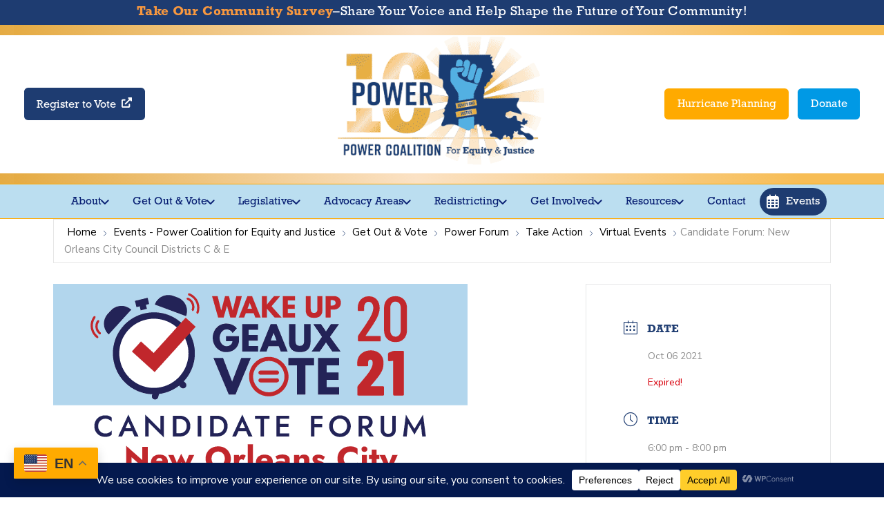

--- FILE ---
content_type: text/html; charset=UTF-8
request_url: https://powercoalition.org/events/candidate-forum-new-orleans-city-council-districts-c-e/
body_size: 52278
content:
<!DOCTYPE html>
<html class="no-js" dir="ltr" lang="en-US" prefix="og: https://ogp.me/ns#">
<head>
<meta charset="UTF-8">
<meta name="viewport" content="width=device-width, initial-scale=1.0">
<link rel="pingback" href="https://powercoalition.org/xmlrpc.php">
<title>Candidate Forum: New Orleans City Council Districts C &amp; E - Power Coalition for Equity and Justice</title>

		<!-- All in One SEO 4.9.2 - aioseo.com -->
	<meta name="robots" content="max-image-preview:large" />
	<meta name="author" content="Jen Pack"/>
	<link rel="canonical" href="https://powercoalition.org/events/candidate-forum-new-orleans-city-council-districts-c-e/" />
	<meta name="generator" content="All in One SEO (AIOSEO) 4.9.2" />
		<meta property="og:locale" content="en_US" />
		<meta property="og:site_name" content="Power Coalition for Equity and Justice -" />
		<meta property="og:type" content="article" />
		<meta property="og:title" content="Candidate Forum: New Orleans City Council Districts C &amp; E - Power Coalition for Equity and Justice" />
		<meta property="og:url" content="https://powercoalition.org/events/candidate-forum-new-orleans-city-council-districts-c-e/" />
		<meta property="article:published_time" content="2021-09-16T17:31:00+00:00" />
		<meta property="article:modified_time" content="2021-10-05T17:04:52+00:00" />
		<meta name="twitter:card" content="summary_large_image" />
		<meta name="twitter:title" content="Candidate Forum: New Orleans City Council Districts C &amp; E - Power Coalition for Equity and Justice" />
		<script type="application/ld+json" class="aioseo-schema">
			{"@context":"https:\/\/schema.org","@graph":[{"@type":"BreadcrumbList","@id":"https:\/\/powercoalition.org\/events\/candidate-forum-new-orleans-city-council-districts-c-e\/#breadcrumblist","itemListElement":[{"@type":"ListItem","@id":"https:\/\/powercoalition.org#listItem","position":1,"name":"Home","item":"https:\/\/powercoalition.org","nextItem":{"@type":"ListItem","@id":"https:\/\/powercoalition.org\/events\/#listItem","name":"Events"}},{"@type":"ListItem","@id":"https:\/\/powercoalition.org\/events\/#listItem","position":2,"name":"Events","item":"https:\/\/powercoalition.org\/events\/","nextItem":{"@type":"ListItem","@id":"https:\/\/powercoalition.org\/mec-category\/get-out-vote\/#listItem","name":"Get Out &amp; Vote"},"previousItem":{"@type":"ListItem","@id":"https:\/\/powercoalition.org#listItem","name":"Home"}},{"@type":"ListItem","@id":"https:\/\/powercoalition.org\/mec-category\/get-out-vote\/#listItem","position":3,"name":"Get Out &amp; Vote","item":"https:\/\/powercoalition.org\/mec-category\/get-out-vote\/","nextItem":{"@type":"ListItem","@id":"https:\/\/powercoalition.org\/events\/candidate-forum-new-orleans-city-council-districts-c-e\/#listItem","name":"Candidate Forum: New Orleans City Council Districts C &#038; E"},"previousItem":{"@type":"ListItem","@id":"https:\/\/powercoalition.org\/events\/#listItem","name":"Events"}},{"@type":"ListItem","@id":"https:\/\/powercoalition.org\/events\/candidate-forum-new-orleans-city-council-districts-c-e\/#listItem","position":4,"name":"Candidate Forum: New Orleans City Council Districts C &#038; E","previousItem":{"@type":"ListItem","@id":"https:\/\/powercoalition.org\/mec-category\/get-out-vote\/#listItem","name":"Get Out &amp; Vote"}}]},{"@type":"Organization","@id":"https:\/\/powercoalition.org\/#organization","name":"Power Coalition for Equity and Justice","url":"https:\/\/powercoalition.org\/"},{"@type":"Person","@id":"https:\/\/powercoalition.org\/author\/jenpack\/#author","url":"https:\/\/powercoalition.org\/author\/jenpack\/","name":"Jen Pack","image":{"@type":"ImageObject","@id":"https:\/\/powercoalition.org\/events\/candidate-forum-new-orleans-city-council-districts-c-e\/#authorImage","url":"https:\/\/secure.gravatar.com\/avatar\/776377863e21c0055eabcf5f8fc76a965d8cf50cc21c82c989ca98cf930f239e?s=96&d=mm&r=g","width":96,"height":96,"caption":"Jen Pack"}},{"@type":"WebPage","@id":"https:\/\/powercoalition.org\/events\/candidate-forum-new-orleans-city-council-districts-c-e\/#webpage","url":"https:\/\/powercoalition.org\/events\/candidate-forum-new-orleans-city-council-districts-c-e\/","name":"Candidate Forum: New Orleans City Council Districts C & E - Power Coalition for Equity and Justice","inLanguage":"en-US","isPartOf":{"@id":"https:\/\/powercoalition.org\/#website"},"breadcrumb":{"@id":"https:\/\/powercoalition.org\/events\/candidate-forum-new-orleans-city-council-districts-c-e\/#breadcrumblist"},"author":{"@id":"https:\/\/powercoalition.org\/author\/jenpack\/#author"},"creator":{"@id":"https:\/\/powercoalition.org\/author\/jenpack\/#author"},"image":{"@type":"ImageObject","url":"https:\/\/powercoalition.org\/wp-content\/uploads\/2021\/09\/10-6-Candidate-Forum.png","@id":"https:\/\/powercoalition.org\/events\/candidate-forum-new-orleans-city-council-districts-c-e\/#mainImage","width":600,"height":600},"primaryImageOfPage":{"@id":"https:\/\/powercoalition.org\/events\/candidate-forum-new-orleans-city-council-districts-c-e\/#mainImage"},"datePublished":"2021-09-16T12:31:00-05:00","dateModified":"2021-10-05T12:04:52-05:00"},{"@type":"WebSite","@id":"https:\/\/powercoalition.org\/#website","url":"https:\/\/powercoalition.org\/","name":"Power Coalition for Equity and Justice","inLanguage":"en-US","publisher":{"@id":"https:\/\/powercoalition.org\/#organization"}}]}
		</script>
		<!-- All in One SEO -->

<link rel='dns-prefetch' href='//kit.fontawesome.com' />
<link href='//hb.wpmucdn.com' rel='preconnect' />
<link rel="alternate" type="application/rss+xml" title="Power Coalition for Equity and Justice &raquo; Feed" href="https://powercoalition.org/feed/" />
<link rel="alternate" type="application/rss+xml" title="Power Coalition for Equity and Justice &raquo; Comments Feed" href="https://powercoalition.org/comments/feed/" />
<meta property="og:site_name" content="Power Coalition for Equity and Justice"><meta property="og:title" content="Candidate Forum: New Orleans City Council Districts C &#038; E"><meta property="og:description" content=""><meta property="og:image" content="https://powercoalition.org/wp-content/uploads/2021/09/10-6-Candidate-Forum.png"><meta property="og:url" content="https://powercoalition.org/events/candidate-forum-new-orleans-city-council-districts-c-e/"><meta property="og:type" content="article"><link rel="alternate" title="oEmbed (JSON)" type="application/json+oembed" href="https://powercoalition.org/wp-json/oembed/1.0/embed?url=https%3A%2F%2Fpowercoalition.org%2Fevents%2Fcandidate-forum-new-orleans-city-council-districts-c-e%2F" />
<link rel="alternate" title="oEmbed (XML)" type="text/xml+oembed" href="https://powercoalition.org/wp-json/oembed/1.0/embed?url=https%3A%2F%2Fpowercoalition.org%2Fevents%2Fcandidate-forum-new-orleans-city-council-districts-c-e%2F&#038;format=xml" />
<script data-cfasync="false" data-wpfc-render="false">
		(function () {
			window.dataLayer = window.dataLayer || [];function gtag(){dataLayer.push(arguments);}

			// Set the developer ID.
			gtag('set', 'developer_id.dMmRkYz', true);

			// Set default consent state based on plugin settings.
			gtag('consent', 'default', {
				'ad_storage': 'denied',
				'analytics_storage': 'denied',
				'ad_user_data': 'denied',
				'ad_personalization': 'denied',
				'security_storage': 'granted',
				'functionality_storage': 'granted',
				'wait_for_update': 500,
			});
		})();
	</script>		<!-- This site uses the Google Analytics by MonsterInsights plugin v9.11.0 - Using Analytics tracking - https://www.monsterinsights.com/ -->
							<script src="//www.googletagmanager.com/gtag/js?id=G-DWB8W0X36L"  data-cfasync="false" data-wpfc-render="false" type="text/javascript" async></script>
			<script data-cfasync="false" data-wpfc-render="false" type="text/javascript">
				var mi_version = '9.11.0';
				var mi_track_user = true;
				var mi_no_track_reason = '';
								var MonsterInsightsDefaultLocations = {"page_location":"https:\/\/powercoalition.org\/events\/candidate-forum-new-orleans-city-council-districts-c-e\/"};
								MonsterInsightsDefaultLocations.page_location = window.location.href;
								if ( typeof MonsterInsightsPrivacyGuardFilter === 'function' ) {
					var MonsterInsightsLocations = (typeof MonsterInsightsExcludeQuery === 'object') ? MonsterInsightsPrivacyGuardFilter( MonsterInsightsExcludeQuery ) : MonsterInsightsPrivacyGuardFilter( MonsterInsightsDefaultLocations );
				} else {
					var MonsterInsightsLocations = (typeof MonsterInsightsExcludeQuery === 'object') ? MonsterInsightsExcludeQuery : MonsterInsightsDefaultLocations;
				}

								var disableStrs = [
										'ga-disable-G-DWB8W0X36L',
									];

				/* Function to detect opted out users */
				function __gtagTrackerIsOptedOut() {
					for (var index = 0; index < disableStrs.length; index++) {
						if (document.cookie.indexOf(disableStrs[index] + '=true') > -1) {
							return true;
						}
					}

					return false;
				}

				/* Disable tracking if the opt-out cookie exists. */
				if (__gtagTrackerIsOptedOut()) {
					for (var index = 0; index < disableStrs.length; index++) {
						window[disableStrs[index]] = true;
					}
				}

				/* Opt-out function */
				function __gtagTrackerOptout() {
					for (var index = 0; index < disableStrs.length; index++) {
						document.cookie = disableStrs[index] + '=true; expires=Thu, 31 Dec 2099 23:59:59 UTC; path=/';
						window[disableStrs[index]] = true;
					}
				}

				if ('undefined' === typeof gaOptout) {
					function gaOptout() {
						__gtagTrackerOptout();
					}
				}
								window.dataLayer = window.dataLayer || [];

				window.MonsterInsightsDualTracker = {
					helpers: {},
					trackers: {},
				};
				if (mi_track_user) {
					function __gtagDataLayer() {
						dataLayer.push(arguments);
					}

					function __gtagTracker(type, name, parameters) {
						if (!parameters) {
							parameters = {};
						}

						if (parameters.send_to) {
							__gtagDataLayer.apply(null, arguments);
							return;
						}

						if (type === 'event') {
														parameters.send_to = monsterinsights_frontend.v4_id;
							var hookName = name;
							if (typeof parameters['event_category'] !== 'undefined') {
								hookName = parameters['event_category'] + ':' + name;
							}

							if (typeof MonsterInsightsDualTracker.trackers[hookName] !== 'undefined') {
								MonsterInsightsDualTracker.trackers[hookName](parameters);
							} else {
								__gtagDataLayer('event', name, parameters);
							}
							
						} else {
							__gtagDataLayer.apply(null, arguments);
						}
					}

					__gtagTracker('js', new Date());
					__gtagTracker('set', {
						'developer_id.dZGIzZG': true,
											});
					if ( MonsterInsightsLocations.page_location ) {
						__gtagTracker('set', MonsterInsightsLocations);
					}
										__gtagTracker('config', 'G-DWB8W0X36L', {"forceSSL":"true","link_attribution":"true"} );
										window.gtag = __gtagTracker;										(function () {
						/* https://developers.google.com/analytics/devguides/collection/analyticsjs/ */
						/* ga and __gaTracker compatibility shim. */
						var noopfn = function () {
							return null;
						};
						var newtracker = function () {
							return new Tracker();
						};
						var Tracker = function () {
							return null;
						};
						var p = Tracker.prototype;
						p.get = noopfn;
						p.set = noopfn;
						p.send = function () {
							var args = Array.prototype.slice.call(arguments);
							args.unshift('send');
							__gaTracker.apply(null, args);
						};
						var __gaTracker = function () {
							var len = arguments.length;
							if (len === 0) {
								return;
							}
							var f = arguments[len - 1];
							if (typeof f !== 'object' || f === null || typeof f.hitCallback !== 'function') {
								if ('send' === arguments[0]) {
									var hitConverted, hitObject = false, action;
									if ('event' === arguments[1]) {
										if ('undefined' !== typeof arguments[3]) {
											hitObject = {
												'eventAction': arguments[3],
												'eventCategory': arguments[2],
												'eventLabel': arguments[4],
												'value': arguments[5] ? arguments[5] : 1,
											}
										}
									}
									if ('pageview' === arguments[1]) {
										if ('undefined' !== typeof arguments[2]) {
											hitObject = {
												'eventAction': 'page_view',
												'page_path': arguments[2],
											}
										}
									}
									if (typeof arguments[2] === 'object') {
										hitObject = arguments[2];
									}
									if (typeof arguments[5] === 'object') {
										Object.assign(hitObject, arguments[5]);
									}
									if ('undefined' !== typeof arguments[1].hitType) {
										hitObject = arguments[1];
										if ('pageview' === hitObject.hitType) {
											hitObject.eventAction = 'page_view';
										}
									}
									if (hitObject) {
										action = 'timing' === arguments[1].hitType ? 'timing_complete' : hitObject.eventAction;
										hitConverted = mapArgs(hitObject);
										__gtagTracker('event', action, hitConverted);
									}
								}
								return;
							}

							function mapArgs(args) {
								var arg, hit = {};
								var gaMap = {
									'eventCategory': 'event_category',
									'eventAction': 'event_action',
									'eventLabel': 'event_label',
									'eventValue': 'event_value',
									'nonInteraction': 'non_interaction',
									'timingCategory': 'event_category',
									'timingVar': 'name',
									'timingValue': 'value',
									'timingLabel': 'event_label',
									'page': 'page_path',
									'location': 'page_location',
									'title': 'page_title',
									'referrer' : 'page_referrer',
								};
								for (arg in args) {
																		if (!(!args.hasOwnProperty(arg) || !gaMap.hasOwnProperty(arg))) {
										hit[gaMap[arg]] = args[arg];
									} else {
										hit[arg] = args[arg];
									}
								}
								return hit;
							}

							try {
								f.hitCallback();
							} catch (ex) {
							}
						};
						__gaTracker.create = newtracker;
						__gaTracker.getByName = newtracker;
						__gaTracker.getAll = function () {
							return [];
						};
						__gaTracker.remove = noopfn;
						__gaTracker.loaded = true;
						window['__gaTracker'] = __gaTracker;
					})();
									} else {
										console.log("");
					(function () {
						function __gtagTracker() {
							return null;
						}

						window['__gtagTracker'] = __gtagTracker;
						window['gtag'] = __gtagTracker;
					})();
									}
			</script>
							<!-- / Google Analytics by MonsterInsights -->
		<style id='wp-img-auto-sizes-contain-inline-css' type='text/css'>
img:is([sizes=auto i],[sizes^="auto," i]){contain-intrinsic-size:3000px 1500px}
/*# sourceURL=wp-img-auto-sizes-contain-inline-css */
</style>
<link rel='stylesheet' id='sdm-styles-css' href='https://powercoalition.org/wp-content/plugins/simple-download-monitor/css/sdm_wp_styles.css?ver=6.9' type='text/css' media='all' />
<link rel='stylesheet' id='formidable-css' href='https://powercoalition.org/wp-content/plugins/formidable/css/formidableforms.css?ver=12182151' type='text/css' media='all' />
<link rel='stylesheet' id='pt-cv-public-style-css' href='https://powercoalition.org/wp-content/plugins/content-views-query-and-display-post-page/public/assets/css/cv.css?ver=4.2.1' type='text/css' media='all' />
<link rel='stylesheet' id='pt-cv-public-pro-style-css' href='https://powercoalition.org/wp-content/plugins/pt-content-views-pro/public/assets/css/cvpro.min.css?ver=7.2.1' type='text/css' media='all' />
<link rel='stylesheet' id='mec-select2-style-css' href='https://powercoalition.org/wp-content/plugins/modern-events-calendar/assets/packages/select2/select2.min.css?ver=7.29.0' type='text/css' media='all' />
<link rel='stylesheet' id='mec-font-icons-css' href='https://powercoalition.org/wp-content/plugins/modern-events-calendar/assets/css/iconfonts.css?ver=7.29.0' type='text/css' media='all' />
<link rel='stylesheet' id='mec-frontend-style-css' href='https://powercoalition.org/wp-content/plugins/modern-events-calendar/assets/css/frontend.min.css?ver=7.29.0' type='text/css' media='all' />
<link rel='stylesheet' id='mec-tooltip-style-css' href='https://powercoalition.org/wp-content/plugins/modern-events-calendar/assets/packages/tooltip/tooltip.css?ver=7.29.0' type='text/css' media='all' />
<link rel='stylesheet' id='mec-tooltip-shadow-style-css' href='https://powercoalition.org/wp-content/plugins/modern-events-calendar/assets/packages/tooltip/tooltipster-sideTip-shadow.min.css?ver=7.29.0' type='text/css' media='all' />
<link rel='stylesheet' id='featherlight-css' href='https://powercoalition.org/wp-content/plugins/modern-events-calendar/assets/packages/featherlight/featherlight.css?ver=7.29.0' type='text/css' media='all' />
<link rel='stylesheet' id='mec-lity-style-css' href='https://powercoalition.org/wp-content/plugins/modern-events-calendar/assets/packages/lity/lity.min.css?ver=7.29.0' type='text/css' media='all' />
<link rel='stylesheet' id='mec-general-calendar-style-css' href='https://powercoalition.org/wp-content/plugins/modern-events-calendar/assets/css/mec-general-calendar.css?ver=7.29.0' type='text/css' media='all' />
<style id='wp-emoji-styles-inline-css' type='text/css'>

	img.wp-smiley, img.emoji {
		display: inline !important;
		border: none !important;
		box-shadow: none !important;
		height: 1em !important;
		width: 1em !important;
		margin: 0 0.07em !important;
		vertical-align: -0.1em !important;
		background: none !important;
		padding: 0 !important;
	}
/*# sourceURL=wp-emoji-styles-inline-css */
</style>
<link rel='stylesheet' id='wp-block-library-css' href='https://powercoalition.org/wp-includes/css/dist/block-library/style.min.css?ver=6.9' type='text/css' media='all' />
<style id='wp-block-paragraph-inline-css' type='text/css'>
.is-small-text{font-size:.875em}.is-regular-text{font-size:1em}.is-large-text{font-size:2.25em}.is-larger-text{font-size:3em}.has-drop-cap:not(:focus):first-letter{float:left;font-size:8.4em;font-style:normal;font-weight:100;line-height:.68;margin:.05em .1em 0 0;text-transform:uppercase}body.rtl .has-drop-cap:not(:focus):first-letter{float:none;margin-left:.1em}p.has-drop-cap.has-background{overflow:hidden}:root :where(p.has-background){padding:1.25em 2.375em}:where(p.has-text-color:not(.has-link-color)) a{color:inherit}p.has-text-align-left[style*="writing-mode:vertical-lr"],p.has-text-align-right[style*="writing-mode:vertical-rl"]{rotate:180deg}
/*# sourceURL=https://powercoalition.org/wp-includes/blocks/paragraph/style.min.css */
</style>
<style id='global-styles-inline-css' type='text/css'>
:root{--wp--preset--aspect-ratio--square: 1;--wp--preset--aspect-ratio--4-3: 4/3;--wp--preset--aspect-ratio--3-4: 3/4;--wp--preset--aspect-ratio--3-2: 3/2;--wp--preset--aspect-ratio--2-3: 2/3;--wp--preset--aspect-ratio--16-9: 16/9;--wp--preset--aspect-ratio--9-16: 9/16;--wp--preset--color--black: #000000;--wp--preset--color--cyan-bluish-gray: #abb8c3;--wp--preset--color--white: #ffffff;--wp--preset--color--pale-pink: #f78da7;--wp--preset--color--vivid-red: #cf2e2e;--wp--preset--color--luminous-vivid-orange: #ff6900;--wp--preset--color--luminous-vivid-amber: #fcb900;--wp--preset--color--light-green-cyan: #7bdcb5;--wp--preset--color--vivid-green-cyan: #00d084;--wp--preset--color--pale-cyan-blue: #8ed1fc;--wp--preset--color--vivid-cyan-blue: #0693e3;--wp--preset--color--vivid-purple: #9b51e0;--wp--preset--gradient--vivid-cyan-blue-to-vivid-purple: linear-gradient(135deg,rgb(6,147,227) 0%,rgb(155,81,224) 100%);--wp--preset--gradient--light-green-cyan-to-vivid-green-cyan: linear-gradient(135deg,rgb(122,220,180) 0%,rgb(0,208,130) 100%);--wp--preset--gradient--luminous-vivid-amber-to-luminous-vivid-orange: linear-gradient(135deg,rgb(252,185,0) 0%,rgb(255,105,0) 100%);--wp--preset--gradient--luminous-vivid-orange-to-vivid-red: linear-gradient(135deg,rgb(255,105,0) 0%,rgb(207,46,46) 100%);--wp--preset--gradient--very-light-gray-to-cyan-bluish-gray: linear-gradient(135deg,rgb(238,238,238) 0%,rgb(169,184,195) 100%);--wp--preset--gradient--cool-to-warm-spectrum: linear-gradient(135deg,rgb(74,234,220) 0%,rgb(151,120,209) 20%,rgb(207,42,186) 40%,rgb(238,44,130) 60%,rgb(251,105,98) 80%,rgb(254,248,76) 100%);--wp--preset--gradient--blush-light-purple: linear-gradient(135deg,rgb(255,206,236) 0%,rgb(152,150,240) 100%);--wp--preset--gradient--blush-bordeaux: linear-gradient(135deg,rgb(254,205,165) 0%,rgb(254,45,45) 50%,rgb(107,0,62) 100%);--wp--preset--gradient--luminous-dusk: linear-gradient(135deg,rgb(255,203,112) 0%,rgb(199,81,192) 50%,rgb(65,88,208) 100%);--wp--preset--gradient--pale-ocean: linear-gradient(135deg,rgb(255,245,203) 0%,rgb(182,227,212) 50%,rgb(51,167,181) 100%);--wp--preset--gradient--electric-grass: linear-gradient(135deg,rgb(202,248,128) 0%,rgb(113,206,126) 100%);--wp--preset--gradient--midnight: linear-gradient(135deg,rgb(2,3,129) 0%,rgb(40,116,252) 100%);--wp--preset--font-size--small: 13px;--wp--preset--font-size--medium: 20px;--wp--preset--font-size--large: 36px;--wp--preset--font-size--x-large: 42px;--wp--preset--spacing--20: 0.44rem;--wp--preset--spacing--30: 0.67rem;--wp--preset--spacing--40: 1rem;--wp--preset--spacing--50: 1.5rem;--wp--preset--spacing--60: 2.25rem;--wp--preset--spacing--70: 3.38rem;--wp--preset--spacing--80: 5.06rem;--wp--preset--shadow--natural: 6px 6px 9px rgba(0, 0, 0, 0.2);--wp--preset--shadow--deep: 12px 12px 50px rgba(0, 0, 0, 0.4);--wp--preset--shadow--sharp: 6px 6px 0px rgba(0, 0, 0, 0.2);--wp--preset--shadow--outlined: 6px 6px 0px -3px rgb(255, 255, 255), 6px 6px rgb(0, 0, 0);--wp--preset--shadow--crisp: 6px 6px 0px rgb(0, 0, 0);}:where(.is-layout-flex){gap: 0.5em;}:where(.is-layout-grid){gap: 0.5em;}body .is-layout-flex{display: flex;}.is-layout-flex{flex-wrap: wrap;align-items: center;}.is-layout-flex > :is(*, div){margin: 0;}body .is-layout-grid{display: grid;}.is-layout-grid > :is(*, div){margin: 0;}:where(.wp-block-columns.is-layout-flex){gap: 2em;}:where(.wp-block-columns.is-layout-grid){gap: 2em;}:where(.wp-block-post-template.is-layout-flex){gap: 1.25em;}:where(.wp-block-post-template.is-layout-grid){gap: 1.25em;}.has-black-color{color: var(--wp--preset--color--black) !important;}.has-cyan-bluish-gray-color{color: var(--wp--preset--color--cyan-bluish-gray) !important;}.has-white-color{color: var(--wp--preset--color--white) !important;}.has-pale-pink-color{color: var(--wp--preset--color--pale-pink) !important;}.has-vivid-red-color{color: var(--wp--preset--color--vivid-red) !important;}.has-luminous-vivid-orange-color{color: var(--wp--preset--color--luminous-vivid-orange) !important;}.has-luminous-vivid-amber-color{color: var(--wp--preset--color--luminous-vivid-amber) !important;}.has-light-green-cyan-color{color: var(--wp--preset--color--light-green-cyan) !important;}.has-vivid-green-cyan-color{color: var(--wp--preset--color--vivid-green-cyan) !important;}.has-pale-cyan-blue-color{color: var(--wp--preset--color--pale-cyan-blue) !important;}.has-vivid-cyan-blue-color{color: var(--wp--preset--color--vivid-cyan-blue) !important;}.has-vivid-purple-color{color: var(--wp--preset--color--vivid-purple) !important;}.has-black-background-color{background-color: var(--wp--preset--color--black) !important;}.has-cyan-bluish-gray-background-color{background-color: var(--wp--preset--color--cyan-bluish-gray) !important;}.has-white-background-color{background-color: var(--wp--preset--color--white) !important;}.has-pale-pink-background-color{background-color: var(--wp--preset--color--pale-pink) !important;}.has-vivid-red-background-color{background-color: var(--wp--preset--color--vivid-red) !important;}.has-luminous-vivid-orange-background-color{background-color: var(--wp--preset--color--luminous-vivid-orange) !important;}.has-luminous-vivid-amber-background-color{background-color: var(--wp--preset--color--luminous-vivid-amber) !important;}.has-light-green-cyan-background-color{background-color: var(--wp--preset--color--light-green-cyan) !important;}.has-vivid-green-cyan-background-color{background-color: var(--wp--preset--color--vivid-green-cyan) !important;}.has-pale-cyan-blue-background-color{background-color: var(--wp--preset--color--pale-cyan-blue) !important;}.has-vivid-cyan-blue-background-color{background-color: var(--wp--preset--color--vivid-cyan-blue) !important;}.has-vivid-purple-background-color{background-color: var(--wp--preset--color--vivid-purple) !important;}.has-black-border-color{border-color: var(--wp--preset--color--black) !important;}.has-cyan-bluish-gray-border-color{border-color: var(--wp--preset--color--cyan-bluish-gray) !important;}.has-white-border-color{border-color: var(--wp--preset--color--white) !important;}.has-pale-pink-border-color{border-color: var(--wp--preset--color--pale-pink) !important;}.has-vivid-red-border-color{border-color: var(--wp--preset--color--vivid-red) !important;}.has-luminous-vivid-orange-border-color{border-color: var(--wp--preset--color--luminous-vivid-orange) !important;}.has-luminous-vivid-amber-border-color{border-color: var(--wp--preset--color--luminous-vivid-amber) !important;}.has-light-green-cyan-border-color{border-color: var(--wp--preset--color--light-green-cyan) !important;}.has-vivid-green-cyan-border-color{border-color: var(--wp--preset--color--vivid-green-cyan) !important;}.has-pale-cyan-blue-border-color{border-color: var(--wp--preset--color--pale-cyan-blue) !important;}.has-vivid-cyan-blue-border-color{border-color: var(--wp--preset--color--vivid-cyan-blue) !important;}.has-vivid-purple-border-color{border-color: var(--wp--preset--color--vivid-purple) !important;}.has-vivid-cyan-blue-to-vivid-purple-gradient-background{background: var(--wp--preset--gradient--vivid-cyan-blue-to-vivid-purple) !important;}.has-light-green-cyan-to-vivid-green-cyan-gradient-background{background: var(--wp--preset--gradient--light-green-cyan-to-vivid-green-cyan) !important;}.has-luminous-vivid-amber-to-luminous-vivid-orange-gradient-background{background: var(--wp--preset--gradient--luminous-vivid-amber-to-luminous-vivid-orange) !important;}.has-luminous-vivid-orange-to-vivid-red-gradient-background{background: var(--wp--preset--gradient--luminous-vivid-orange-to-vivid-red) !important;}.has-very-light-gray-to-cyan-bluish-gray-gradient-background{background: var(--wp--preset--gradient--very-light-gray-to-cyan-bluish-gray) !important;}.has-cool-to-warm-spectrum-gradient-background{background: var(--wp--preset--gradient--cool-to-warm-spectrum) !important;}.has-blush-light-purple-gradient-background{background: var(--wp--preset--gradient--blush-light-purple) !important;}.has-blush-bordeaux-gradient-background{background: var(--wp--preset--gradient--blush-bordeaux) !important;}.has-luminous-dusk-gradient-background{background: var(--wp--preset--gradient--luminous-dusk) !important;}.has-pale-ocean-gradient-background{background: var(--wp--preset--gradient--pale-ocean) !important;}.has-electric-grass-gradient-background{background: var(--wp--preset--gradient--electric-grass) !important;}.has-midnight-gradient-background{background: var(--wp--preset--gradient--midnight) !important;}.has-small-font-size{font-size: var(--wp--preset--font-size--small) !important;}.has-medium-font-size{font-size: var(--wp--preset--font-size--medium) !important;}.has-large-font-size{font-size: var(--wp--preset--font-size--large) !important;}.has-x-large-font-size{font-size: var(--wp--preset--font-size--x-large) !important;}
/*# sourceURL=global-styles-inline-css */
</style>

<style id='classic-theme-styles-inline-css' type='text/css'>
/*! This file is auto-generated */
.wp-block-button__link{color:#fff;background-color:#32373c;border-radius:9999px;box-shadow:none;text-decoration:none;padding:calc(.667em + 2px) calc(1.333em + 2px);font-size:1.125em}.wp-block-file__button{background:#32373c;color:#fff;text-decoration:none}
/*# sourceURL=/wp-includes/css/classic-themes.min.css */
</style>
<link rel='stylesheet' id='dashicons-css' href='https://powercoalition.org/wp-includes/css/dashicons.min.css?ver=6.9' type='text/css' media='all' />
<link rel='stylesheet' id='essgrid-blocks-editor-css-css' href='https://powercoalition.org/wp-content/plugins/essential-grid/public/includes/builders/gutenberg/build/index.css?ver=1767202596' type='text/css' media='all' />
<style id='font-awesome-svg-styles-default-inline-css' type='text/css'>
.svg-inline--fa {
  display: inline-block;
  height: 1em;
  overflow: visible;
  vertical-align: -.125em;
}
/*# sourceURL=font-awesome-svg-styles-default-inline-css */
</style>
<link rel='stylesheet' id='font-awesome-svg-styles-css' href='http://powercoalition.org/wp-content/uploads/font-awesome/v6.7.2/css/svg-with-js.css' type='text/css' media='all' />
<style id='font-awesome-svg-styles-inline-css' type='text/css'>
   .wp-block-font-awesome-icon svg::before,
   .wp-rich-text-font-awesome-icon svg::before {content: unset;}
/*# sourceURL=font-awesome-svg-styles-inline-css */
</style>
<link rel='stylesheet' id='ctct_form_styles-css' href='https://powercoalition.org/wp-content/plugins/constant-contact-forms/assets/css/style.css?ver=2.15.2' type='text/css' media='all' />
<link rel='stylesheet' id='image-map-pro-dist-css-css' href='https://powercoalition.org/wp-content/plugins/image-map-pro-wordpress/css/image-map-pro.min.css?ver=5.4.0' type='text/css' media='' />
<link rel='stylesheet' id='mec-virtual-style-css' href='https://powercoalition.org/wp-content/plugins/mec-virtual-events//assets/mec-virtual.css?ver=6.9' type='text/css' media='all' />
<link rel='stylesheet' id='pvfw-modaal-css' href='https://powercoalition.org/wp-content/plugins/pdf-viewer-for-wordpress/tnc-resources/modaal.min.css?ver=12.5.4' type='text/css' media='all' />
<link rel='stylesheet' id='pj-news-ticker-css' href='https://powercoalition.org/wp-content/plugins/pj-news-ticker/public/css/pj-news-ticker.css?ver=1.9.8' type='text/css' media='all' />
<link rel='stylesheet' id='c4wp-public-css' href='https://powercoalition.org/wp-content/plugins/wp-captcha//assets/css/c4wp-public.css?ver=6.9' type='text/css' media='all' />
<link rel='stylesheet' id='x-stack-css' href='https://powercoalition.org/wp-content/themes/pro/framework/dist/css/site/stacks/icon.css?ver=6.7.9' type='text/css' media='all' />
<link rel='stylesheet' id='x-child-css' href='https://powercoalition.org/wp-content/themes/pro-child/style.css?ver=6.7.9' type='text/css' media='all' />
<link rel='stylesheet' id='tp-fontello-css' href='https://powercoalition.org/wp-content/plugins/essential-grid/public/assets/font/fontello/css/fontello.css?ver=3.1.10' type='text/css' media='all' />
<link rel='stylesheet' id='esg-plugin-settings-css' href='https://powercoalition.org/wp-content/plugins/essential-grid/public/assets/css/settings.css?ver=3.1.10' type='text/css' media='all' />
<link rel='stylesheet' id='ubermenu-css' href='https://powercoalition.org/wp-content/plugins/ubermenu/pro/assets/css/ubermenu.min.css?ver=3.8.5' type='text/css' media='all' />
<link rel='stylesheet' id='ubermenu-minimal-css' href='https://powercoalition.org/wp-content/plugins/ubermenu/assets/css/skins/minimal.css?ver=6.9' type='text/css' media='all' />
<link rel='stylesheet' id='ubermenu-font-awesome-all-css' href='https://powercoalition.org/wp-content/plugins/ubermenu/assets/fontawesome/css/all.min.css?ver=6.9' type='text/css' media='all' />
<style id='cs-inline-css' type='text/css'>
@media (min-width:1200px){.x-hide-xl{display:none !important;}}@media (min-width:979px) and (max-width:1199px){.x-hide-lg{display:none !important;}}@media (min-width:767px) and (max-width:978px){.x-hide-md{display:none !important;}}@media (min-width:480px) and (max-width:766px){.x-hide-sm{display:none !important;}}@media (max-width:479px){.x-hide-xs{display:none !important;}} a,h1 a:hover,h2 a:hover,h3 a:hover,h4 a:hover,h5 a:hover,h6 a:hover,#respond .required,.x-pagination a:hover,.x-pagination span.current,.woocommerce-pagination a:hover,.woocommerce-pagination span[aria-current],.widget_tag_cloud .tagcloud a:hover,.widget_product_tag_cloud .tagcloud a:hover,.x-scroll-top:hover,.x-comment-author a:hover,.mejs-button button:hover{color:rgb(255,170,0);}a:hover{color:rgb(84,177,227);}a.x-img-thumbnail:hover,textarea:focus,input[type="text"]:focus,input[type="password"]:focus,input[type="datetime"]:focus,input[type="datetime-local"]:focus,input[type="date"]:focus,input[type="month"]:focus,input[type="time"]:focus,input[type="week"]:focus,input[type="number"]:focus,input[type="email"]:focus,input[type="url"]:focus,input[type="search"]:focus,input[type="tel"]:focus,input[type="color"]:focus,.uneditable-input:focus,.x-pagination a:hover,.x-pagination span.current,.woocommerce-pagination a:hover,.woocommerce-pagination span[aria-current],.widget_tag_cloud .tagcloud a:hover,.widget_product_tag_cloud .tagcloud a:hover,.x-scroll-top:hover{border-color:rgb(255,170,0);}.flex-direction-nav a,.flex-control-nav a:hover,.flex-control-nav a.flex-active,.x-dropcap,.x-skill-bar .bar,.x-pricing-column.featured h2,.x-portfolio-filters,.x-entry-share .x-share:hover,.widget_price_filter .ui-slider .ui-slider-range,.mejs-time-current{background-color:rgb(255,170,0);}.x-portfolio-filters:hover{background-color:rgb(84,177,227);}.entry-title:before{display:none;}.x-comment-author,.x-comment-time,.comment-form-author label,.comment-form-email label,.comment-form-url label,.comment-form-rating label,.comment-form-comment label{font-family:"Lato",sans-serif;}.x-comment-time,.entry-thumb:before,.p-meta{color:rgb(47,47,47);}.entry-title a:hover,.x-comment-author,.x-comment-author a,.comment-form-author label,.comment-form-email label,.comment-form-url label,.comment-form-rating label,.comment-form-comment label,.x-accordion-heading .x-accordion-toggle,.x-nav-tabs > li > a:hover,.x-nav-tabs > .active > a,.x-nav-tabs > .active > a:hover,.mejs-button button{color:#272727;}.h-comments-title small,.h-feature-headline span i,.x-portfolio-filters-menu,.mejs-time-loaded{background-color:#272727 !important;}@media (min-width:1200px){.x-sidebar{width:250px;overflow-y:auto;}body.x-sidebar-content-active,body[class*="page-template-template-blank"].x-sidebar-content-active.x-blank-template-sidebar-active{padding-left:250px;}body.x-content-sidebar-active,body[class*="page-template-template-blank"].x-content-sidebar-active.x-blank-template-sidebar-active{padding-right:250px;}}html{font-size:14px;}@media (min-width:479px){html{font-size:14px;}}@media (min-width:766px){html{font-size:14px;}}@media (min-width:978px){html{font-size:14px;}}@media (min-width:1199px){html{font-size:14px;}}body{font-style:normal;font-weight:400;color:rgb(47,47,47);background-color:rgba(255,246,221,0);}.w-b{font-weight:400 !important;}h1,h2,h3,h4,h5,h6,.h1,.h2,.h3,.h4,.h5,.h6,.x-text-headline{font-family:"Lato",sans-serif;font-style:normal;font-weight:700;}h1,.h1{letter-spacing:-0.035em;}h2,.h2{letter-spacing:-0.035em;}h3,.h3{letter-spacing:-0.035em;}h4,.h4{letter-spacing:-0.035em;}h5,.h5{letter-spacing:-0.035em;}h6,.h6{letter-spacing:-0.035em;}.w-h{font-weight:700 !important;}.x-container.width{width:88%;}.x-container.max{max-width:1200px;}.x-bar-content.x-container.width{flex-basis:88%;}.x-main.full{float:none;clear:both;display:block;width:auto;}@media (max-width:978.98px){.x-main.full,.x-main.left,.x-main.right,.x-sidebar.left,.x-sidebar.right{float:none;display:block;width:auto !important;}}.entry-header,.entry-content{font-size:1rem;}body,input,button,select,textarea{font-family:"Nunito Sans",sans-serif;}h1,h2,h3,h4,h5,h6,.h1,.h2,.h3,.h4,.h5,.h6,h1 a,h2 a,h3 a,h4 a,h5 a,h6 a,.h1 a,.h2 a,.h3 a,.h4 a,.h5 a,.h6 a,blockquote{color:#272727;}.cfc-h-tx{color:#272727 !important;}.cfc-h-bd{border-color:#272727 !important;}.cfc-h-bg{background-color:#272727 !important;}.cfc-b-tx{color:rgb(47,47,47) !important;}.cfc-b-bd{border-color:rgb(47,47,47) !important;}.cfc-b-bg{background-color:rgb(47,47,47) !important;}.x-btn,.button,[type="submit"]{color:#ffffff;border-color:transparent;background-color:transparent;text-shadow:0 0.075em 0.075em rgba(0,0,0,0.5);border-radius:0.25em;}.x-btn:hover,.button:hover,[type="submit"]:hover{color:rgb(255,255,255);border-color:transparent;background-color:transparent;text-shadow:0 0.075em 0.075em rgba(0,0,0,0.5);}.x-btn.x-btn-real,.x-btn.x-btn-real:hover{margin-bottom:0.25em;text-shadow:0 0.075em 0.075em rgba(0,0,0,0.65);}.x-btn.x-btn-real{box-shadow:0 0.25em 0 0 #a71000,0 4px 9px rgba(0,0,0,0.75);}.x-btn.x-btn-real:hover{box-shadow:0 0.25em 0 0 #a71000,0 4px 9px rgba(0,0,0,0.75);}.x-btn.x-btn-flat,.x-btn.x-btn-flat:hover{margin-bottom:0;text-shadow:0 0.075em 0.075em rgba(0,0,0,0.65);box-shadow:none;}.x-btn.x-btn-transparent,.x-btn.x-btn-transparent:hover{margin-bottom:0;border-width:3px;text-shadow:none;text-transform:uppercase;background-color:transparent;box-shadow:none;}.bg .mejs-container,.x-video .mejs-container{position:unset !important;} @font-face{font-family:'FontAwesomePro';font-style:normal;font-weight:900;font-display:block;src:url('https://powercoalition.org/wp-content/themes/pro/cornerstone/assets/fonts/fa-solid-900.woff2?ver=6.7.2') format('woff2'),url('https://powercoalition.org/wp-content/themes/pro/cornerstone/assets/fonts/fa-solid-900.ttf?ver=6.7.2') format('truetype');}[data-x-fa-pro-icon]{font-family:"FontAwesomePro" !important;}[data-x-fa-pro-icon]:before{content:attr(data-x-fa-pro-icon);}[data-x-icon],[data-x-icon-o],[data-x-icon-l],[data-x-icon-s],[data-x-icon-b],[data-x-icon-sr],[data-x-icon-ss],[data-x-icon-sl],[data-x-fa-pro-icon],[class*="cs-fa-"]{display:inline-flex;font-style:normal;font-weight:400;text-decoration:inherit;text-rendering:auto;-webkit-font-smoothing:antialiased;-moz-osx-font-smoothing:grayscale;}[data-x-icon].left,[data-x-icon-o].left,[data-x-icon-l].left,[data-x-icon-s].left,[data-x-icon-b].left,[data-x-icon-sr].left,[data-x-icon-ss].left,[data-x-icon-sl].left,[data-x-fa-pro-icon].left,[class*="cs-fa-"].left{margin-right:0.5em;}[data-x-icon].right,[data-x-icon-o].right,[data-x-icon-l].right,[data-x-icon-s].right,[data-x-icon-b].right,[data-x-icon-sr].right,[data-x-icon-ss].right,[data-x-icon-sl].right,[data-x-fa-pro-icon].right,[class*="cs-fa-"].right{margin-left:0.5em;}[data-x-icon]:before,[data-x-icon-o]:before,[data-x-icon-l]:before,[data-x-icon-s]:before,[data-x-icon-b]:before,[data-x-icon-sr]:before,[data-x-icon-ss]:before,[data-x-icon-sl]:before,[data-x-fa-pro-icon]:before,[class*="cs-fa-"]:before{line-height:1;}@font-face{font-family:'FontAwesome';font-style:normal;font-weight:900;font-display:block;src:url('https://powercoalition.org/wp-content/themes/pro/cornerstone/assets/fonts/fa-solid-900.woff2?ver=6.7.2') format('woff2'),url('https://powercoalition.org/wp-content/themes/pro/cornerstone/assets/fonts/fa-solid-900.ttf?ver=6.7.2') format('truetype');}[data-x-icon],[data-x-icon-s],[data-x-icon][class*="cs-fa-"]{font-family:"FontAwesome" !important;font-weight:900;}[data-x-icon]:before,[data-x-icon][class*="cs-fa-"]:before{content:attr(data-x-icon);}[data-x-icon-s]:before{content:attr(data-x-icon-s);}@font-face{font-family:'FontAwesomeRegular';font-style:normal;font-weight:400;font-display:block;src:url('https://powercoalition.org/wp-content/themes/pro/cornerstone/assets/fonts/fa-regular-400.woff2?ver=6.7.2') format('woff2'),url('https://powercoalition.org/wp-content/themes/pro/cornerstone/assets/fonts/fa-regular-400.ttf?ver=6.7.2') format('truetype');}@font-face{font-family:'FontAwesomePro';font-style:normal;font-weight:400;font-display:block;src:url('https://powercoalition.org/wp-content/themes/pro/cornerstone/assets/fonts/fa-regular-400.woff2?ver=6.7.2') format('woff2'),url('https://powercoalition.org/wp-content/themes/pro/cornerstone/assets/fonts/fa-regular-400.ttf?ver=6.7.2') format('truetype');}[data-x-icon-o]{font-family:"FontAwesomeRegular" !important;}[data-x-icon-o]:before{content:attr(data-x-icon-o);}@font-face{font-family:'FontAwesomeLight';font-style:normal;font-weight:300;font-display:block;src:url('https://powercoalition.org/wp-content/themes/pro/cornerstone/assets/fonts/fa-light-300.woff2?ver=6.7.2') format('woff2'),url('https://powercoalition.org/wp-content/themes/pro/cornerstone/assets/fonts/fa-light-300.ttf?ver=6.7.2') format('truetype');}@font-face{font-family:'FontAwesomePro';font-style:normal;font-weight:300;font-display:block;src:url('https://powercoalition.org/wp-content/themes/pro/cornerstone/assets/fonts/fa-light-300.woff2?ver=6.7.2') format('woff2'),url('https://powercoalition.org/wp-content/themes/pro/cornerstone/assets/fonts/fa-light-300.ttf?ver=6.7.2') format('truetype');}[data-x-icon-l]{font-family:"FontAwesomeLight" !important;font-weight:300;}[data-x-icon-l]:before{content:attr(data-x-icon-l);}@font-face{font-family:'FontAwesomeBrands';font-style:normal;font-weight:normal;font-display:block;src:url('https://powercoalition.org/wp-content/themes/pro/cornerstone/assets/fonts/fa-brands-400.woff2?ver=6.7.2') format('woff2'),url('https://powercoalition.org/wp-content/themes/pro/cornerstone/assets/fonts/fa-brands-400.ttf?ver=6.7.2') format('truetype');}[data-x-icon-b]{font-family:"FontAwesomeBrands" !important;}[data-x-icon-b]:before{content:attr(data-x-icon-b);}.widget.widget_rss li .rsswidget:before{content:"\f35d";padding-right:0.4em;font-family:"FontAwesome";} .maud-0.x-bar{height:auto;}.maud-0 .x-bar-content{height:auto;}.maud-0.x-bar-space{height:auto;}.maud-1.x-bar{padding-top:0.16em;padding-right:0em;padding-bottom:0em;padding-left:0em;box-shadow:0em 0.15em 2em rgba(0,0,0,0.15);}.maud-1.x-bar-outer-spacers:after,.maud-1.x-bar-outer-spacers:before{flex-basis:2em;width:2em!important;height:2em;}.maud-2.x-bar{border-top-width:0px;border-top-style:none;border-top-color:transparent;border-bottom-color:rgb(30,60,113);}.maud-3.x-bar{border-right-width:0px;border-bottom-width:1px;border-left-width:0px;border-right-style:none;border-bottom-style:solid;border-left-style:none;border-right-color:transparent;border-left-color:transparent;}.maud-4.x-bar{z-index:9999;}.maud-4 .x-bar-content{display:flex;flex-direction:row;align-items:center;flex-grow:0;flex-shrink:1;flex-basis:100%;}.maud-5.x-bar{font-size:16px;}.maud-5.x-bar-space{font-size:16px;}.maud-6.x-bar{background-color:rgb(30,60,113);}.maud-7 .x-bar-content{justify-content:center;}.maud-8.x-bar{height:15px;font-size:1em;background-color:#ffffff00;}.maud-8 .x-bar-content{height:15px;}.maud-8.x-bar-outer-spacers:after,.maud-8.x-bar-outer-spacers:before{flex-basis:20px;width:20px!important;height:20px;}.maud-8.x-bar-space{font-size:1em;height:15px;}.maud-9.x-bar{border-top-width:0;border-right-width:0;border-bottom-width:0;border-left-width:0;}.maud-a .x-bar-content{justify-content:space-between;}.maud-b.x-bar{background-color:rgb(255,170,0);}.maud-c.x-bar{height:12.5em;}.maud-c .x-bar-content{justify-content:flex-start;height:12.5em;}.maud-c.x-bar-space{height:12.5em;}.maud-d.x-bar{background-color:#ffffff;}.maud-d.x-bar-outer-spacers:after,.maud-d.x-bar-outer-spacers:before{flex-basis:1.17em;width:1.17em!important;height:1.17em;}.maud-d > .x-bg > .x-bg-layer-lower-image {background-image:url();background-repeat:no-repeat;background-position:center;background-size:cover;background-attachment:inherit;}.maud-e.x-bar{height:10em;}.maud-e .x-bar-content{height:10em;}.maud-e.x-bar-space{height:10em;}.maud-f.x-bar{height:3.2em;background-color:rgb(187,222,240);}.maud-f .x-bar-content{height:3.2em;}.maud-f.x-bar-space{height:3.2em;}.maud-g.x-bar{border-top-width:1px;border-top-style:solid;border-top-color:rgb(255,170,0);border-bottom-color:rgb(255,170,0);}.maud-g.x-bar-outer-spacers:after,.maud-g.x-bar-outer-spacers:before{flex-basis:0em;width:0em!important;height:0em;}:where(body:not(.tco-disable-effects)) .maud-i:hover,:where(body:not(.tco-disable-effects)) [data-x-effect-provider*="effects"]:hover .maud-i{opacity:1;}.maud-j.x-bar-container{display:flex;align-items:center;flex-basis:auto;border-top-width:0;border-right-width:0;border-bottom-width:0;border-left-width:0;font-size:1em;z-index:auto;}.maud-k.x-bar-container{flex-direction:row;}.maud-l.x-bar-container{justify-content:space-between;}.maud-m.x-bar-container{flex-grow:0;flex-shrink:1;}.maud-p.x-bar-container{justify-content:center;}.maud-q.x-bar-container{flex-grow:1;flex-shrink:0;}.maud-r.x-bar-container{width:30vw;}.maud-s.x-bar-container{padding-top:0px;padding-right:0px;padding-bottom:0px;padding-left:1em;}.maud-t.x-bar-container{flex-wrap:wrap;align-content:center;width:40vw;}.maud-u.x-bar-container{justify-content:flex-end;margin-top:0em;margin-right:1em;margin-bottom:0em;margin-left:0em;}.maud-v.x-bar-container{flex-direction:column;}.maud-w.x-text{border-top-width:0;border-right-width:0;border-bottom-width:0;border-left-width:0;font-style:normal;}.maud-w.x-text > :first-child{margin-top:0;}.maud-w.x-text > :last-child{margin-bottom:0;}.maud-x.x-text{padding-top:0.29800000000000004em;padding-right:0em;padding-bottom:0.367em;padding-left:0em;letter-spacing:0.02em;text-align:center;}.maud-y.x-text{font-family:"Nunito Sans",sans-serif;font-size:1.2em;font-weight:400;line-height:1;text-transform:uppercase;color:rgb(255,255,255);}.maud-z.x-text{font-family:"rockwell",sans-serif;font-weight:400;text-transform:none;color:rgb(7,30,114);}.maud-10.x-text{font-size:1.723em;line-height:1.1;}.maud-11.x-text{font-size:1.4em;line-height:1.4;letter-spacing:0em;}.maud-11.x-text:hover,.maud-11.x-text[class*="active"],[data-x-effect-provider*="colors"]:hover .maud-11.x-text{color:#0777bc;}.maud-12.x-anchor {margin-top:0em;margin-bottom:0em;margin-left:0em;}.maud-13.x-anchor {margin-right:0.8em;}.maud-13.x-anchor .x-anchor-text-primary {font-size:1.0em;}.maud-14.x-anchor {border-top-width:0;border-right-width:0;border-bottom-width:0;border-left-width:0;font-size:1em;}.maud-14.x-anchor .x-anchor-content {display:flex;flex-direction:row;align-items:center;}.maud-15.x-anchor {border-top-left-radius:0.35em;border-top-right-radius:0.35em;border-bottom-right-radius:0.35em;border-bottom-left-radius:0.35em;}.maud-15.x-anchor .x-anchor-content {padding-top:0.575em;padding-bottom:0.575em;padding-left:0.85em;}.maud-16.x-anchor {background-color:rgb(30,60,113);}.maud-17.x-anchor .x-anchor-content {justify-content:center;}.maud-18.x-anchor .x-anchor-content {padding-right:0.85em;}.maud-19.x-anchor:hover,.maud-19.x-anchor[class*="active"],[data-x-effect-provider*="colors"]:hover .maud-19.x-anchor {background-color:#0777bc;}.maud-1a.x-anchor .x-anchor-text {margin-top:5px;margin-bottom:5px;margin-left:5px;}.maud-1a.x-anchor .x-anchor-text-primary {font-family:"rockwell",sans-serif;font-style:normal;line-height:1;}.maud-1b.x-anchor .x-anchor-text {margin-right:5px;}.maud-1c.x-anchor .x-anchor-text-primary {font-weight:400;}.maud-1d.x-anchor .x-anchor-text-primary {color:rgb(255,255,255);}.maud-1e.x-anchor {background-color:rgb(7,30,114);}.maud-1f.x-anchor:hover,.maud-1f.x-anchor[class*="active"],[data-x-effect-provider*="colors"]:hover .maud-1f.x-anchor {background-color:rgb(255,170,0);}.maud-1g.x-anchor {background-color:rgb(255,170,0);}.maud-1h.x-anchor:hover,.maud-1h.x-anchor[class*="active"],[data-x-effect-provider*="colors"]:hover .maud-1h.x-anchor {background-color:rgb(30,60,113);}.maud-1i.x-anchor {margin-right:.8em;}.maud-1i.x-anchor .x-anchor-content {padding-right:.85em;}.maud-1j.x-anchor .x-anchor-text-primary {font-size:1em;}.maud-1l.x-anchor {background-color:rgb(0,153,229);}.maud-1l.x-anchor .x-anchor-text-primary {text-transform:capitalize;}.maud-1m.x-anchor {width:2.75em;height:2.75em;}.maud-1m.x-anchor:hover,.maud-1m.x-anchor[class*="active"],[data-x-effect-provider*="colors"]:hover .maud-1m.x-anchor {background-color:rgb(84,177,227);}.maud-1m.x-anchor .x-graphic-icon {color:rgba(0,0,0,1);background-color:transparent;}.maud-1m.x-anchor:hover .x-graphic-icon,.maud-1m.x-anchor[class*="active"] .x-graphic-icon,[data-x-effect-provider*="colors"]:hover .maud-1m.x-anchor .x-graphic-icon {color:rgba(0,0,0,0.5);}.maud-1m.x-anchor .x-toggle {color:rgb(255,255,255);}.maud-1m.x-anchor .x-toggle-burger {width:12em;margin-top:3.25em;margin-bottom:3.25em;font-size:0.1em;}.maud-1m.x-anchor .x-toggle-burger-bun-t {transform:translate3d(0,calc(3.25em * -1),0);}.maud-1m.x-anchor .x-toggle-burger-bun-b {transform:translate3d(0,3.25em,0);}.maud-1n.x-anchor {border-top-left-radius:100em;border-top-right-radius:100em;border-bottom-right-radius:100em;border-bottom-left-radius:100em;}.maud-1n.x-anchor .x-graphic {margin-top:5px;margin-right:5px;margin-bottom:5px;margin-left:5px;}.maud-1n.x-anchor .x-graphic-icon {font-size:1.25em;width:auto;border-top-width:0;border-right-width:0;border-bottom-width:0;border-left-width:0;}.maud-1n.x-anchor .x-toggle-burger {margin-right:0;margin-left:0;}.maud-1o.x-anchor {background-color:transparent;}.maud-1o.x-anchor .x-anchor-content {padding-right:0.75em;padding-left:0.75em;}.maud-1o.x-anchor .x-anchor-text-primary {color:rgb(30,60,113);}.maud-1o.x-anchor .x-anchor-sub-indicator {margin-top:5px;margin-right:5px;margin-bottom:5px;margin-left:5px;}.maud-1p.x-anchor .x-anchor-content {padding-top:0.75em;padding-bottom:0.75em;}.maud-1p.x-anchor .x-anchor-text {margin-right:auto;}.maud-1q.x-anchor .x-anchor-sub-indicator {font-size:1.5em;}.maud-1r.x-anchor .x-anchor-sub-indicator {color:rgb(30,60,113);}.maud-1s.x-anchor .x-anchor-sub-indicator {font-size:2em;}.maud-1t.x-anchor .x-anchor-sub-indicator {color:rgba(0,0,0,1);}.maud-1t.x-anchor:hover .x-anchor-sub-indicator,.maud-1t.x-anchor[class*="active"] .x-anchor-sub-indicator,[data-x-effect-provider*="colors"]:hover .maud-1t.x-anchor .x-anchor-sub-indicator {color:rgba(0,0,0,0.5);}.maud-1u.x-anchor .x-anchor-content {padding-top:0em;padding-bottom:0em;}.maud-1u.x-anchor:hover,.maud-1u.x-anchor[class*="active"],[data-x-effect-provider*="colors"]:hover .maud-1u.x-anchor {background-color:rgba(255,170,0,0);}.maud-1u.x-anchor:hover .x-anchor-sub-indicator,.maud-1u.x-anchor[class*="active"] .x-anchor-sub-indicator,[data-x-effect-provider*="colors"]:hover .maud-1u.x-anchor .x-anchor-sub-indicator {color:rgb(0,153,229);}.maud-1v.x-anchor:hover .x-anchor-text-primary,.maud-1v.x-anchor[class*="active"] .x-anchor-text-primary,[data-x-effect-provider*="colors"]:hover .maud-1v.x-anchor .x-anchor-text-primary {color:rgb(0,153,229);}.maud-1v.x-anchor .x-anchor-sub-indicator {font-size:1em;}.maud-1w.x-anchor .x-anchor-content {justify-content:flex-start;}.maud-1w.x-anchor:hover,.maud-1w.x-anchor[class*="active"],[data-x-effect-provider*="colors"]:hover .maud-1w.x-anchor {background-color:rgba(247,185,60,0);}.maud-1x.x-anchor .x-anchor-content {padding-top:5px;padding-right:5px;padding-bottom:5px;padding-left:5px;}.maud-1x.x-anchor .x-anchor-text-primary {font-weight:inherit;}.maud-1x.x-anchor:hover .x-anchor-text-primary,.maud-1x.x-anchor[class*="active"] .x-anchor-text-primary,[data-x-effect-provider*="colors"]:hover .maud-1x.x-anchor .x-anchor-text-primary {color:rgb(7,30,114);}.maud-1x.x-anchor .x-graphic-icon {color:rgb(255,255,255);}.maud-1x.x-anchor .x-toggle {color:rgba(0,0,0,1);}.maud-1x.x-anchor:hover .x-toggle,.maud-1x.x-anchor[class*="active"] .x-toggle,[data-x-effect-provider*="colors"]:hover .maud-1x.x-anchor .x-toggle {color:rgba(0,0,0,0.5);}.maud-1x.x-anchor .x-toggle-burger {width:10em;margin-top:3em;margin-bottom:3em;font-size:2px;}.maud-1x.x-anchor .x-toggle-burger-bun-t {transform:translate3d(0,calc(3em * -1),0);}.maud-1x.x-anchor .x-toggle-burger-bun-b {transform:translate3d(0,3em,0);}.maud-1y.x-anchor {width:100%;}.maud-1z.x-anchor .x-anchor-text-primary {font-size:1.2em;}.maud-20.x-anchor .x-anchor-text-primary {font-size:1.1em;}.maud-21.x-anchor {background-color:rgb(84,177,227);}.maud-21.x-anchor .x-anchor-text-primary {font-weight:700;text-transform:uppercase;}.maud-22.x-image{font-size:1em;border-top-width:0;border-right-width:0;border-bottom-width:0;border-left-width:0;}.maud-22.x-image img{width:100%;aspect-ratio:auto;}.maud-23.x-image{width:350px;}.maud-24.x-image{background-color:transparent;}.maud-25.x-image{width:35%;}.maud-26.x-image{width:250px;}.maud-27{font-size:16px;transition-duration:500ms;}.maud-27 .x-off-canvas-bg{background-color:rgba(0,0,0,0.75);transition-duration:500ms;transition-timing-function:cubic-bezier(0.400,0.000,0.200,1.000);}.maud-27 .x-off-canvas-close{width:calc(1em * 2);height:calc(1em * 2);font-size:1.5em;color:rgba(0,0,0,0.5);transition-duration:0.3s,500ms,500ms;transition-timing-function:ease-in-out,cubic-bezier(0.400,0.000,0.200,1.000),cubic-bezier(0.400,0.000,0.200,1.000);}.maud-27 .x-off-canvas-close:focus,.maud-27 .x-off-canvas-close:hover{color:rgba(0,0,0,1);}.maud-27 .x-off-canvas-content{max-width:24em;padding-top:calc(1.5em * 2);padding-right:calc(1.5em * 2);padding-bottom:calc(1.5em * 2);padding-left:calc(1.5em * 2);border-top-width:0;border-right-width:0;border-bottom-width:0;border-left-width:0;background-color:rgb(187,222,240);box-shadow:0em 0em 2em 0em rgba(0,0,0,0.25);transition-duration:500ms;transition-timing-function:cubic-bezier(0.400,0.000,0.200,1.000);}.maud-28{font-size:1em;}.maud-29 [data-x-toggle-collapse]{transition-duration:300ms;transition-timing-function:cubic-bezier(0.400,0.000,0.200,1.000);}.maud-2a{display:flex;flex-direction:row;justify-content:space-around;align-items:center;align-self:stretch;flex-grow:0;flex-shrink:0;flex-basis:auto;}.maud-2a > li,.maud-2a > li > a{flex-grow:0;flex-shrink:1;flex-basis:auto;}.maud-2b .x-dropdown {width:14em;font-size:16px;border-top-width:0;border-right-width:0;border-bottom-width:0;border-left-width:0;border-top-left-radius:0em;border-top-right-radius:0em;border-bottom-right-radius:1em;border-bottom-left-radius:1em;background-color:rgb(187,222,240);box-shadow:0em 0.15em 2em 0em rgba(0,0,0,0.15);transition-duration:500ms,500ms,0s;transition-timing-function:cubic-bezier(0.400,0.000,0.200,1.000);}.maud-2b .x-dropdown:not(.x-active) {transition-delay:0s,0s,500ms;}.maud-2b .x-dropdown[data-x-stem-menu-top],.maud-2b .x-dropdown[data-x-stem-root] {margin-top:3em;margin-right:0em;margin-bottom:0em;margin-left:0em;}.maud-2c {overflow-x:hidden;overflow-y:hidden;display:flex;flex-direction:column;justify-content:flex-start;align-items:stretch;min-width:18em;max-width:40em;font-size:16px;border-top-width:0;border-right-width:0;border-bottom-width:0;border-left-width:0;border-top-left-radius:0.5em;border-top-right-radius:0.5em;border-bottom-right-radius:0.5em;border-bottom-left-radius:0.5em;background-color:rgb(255,255,255);box-shadow:0em 1.25em 2em 0em rgba(0,0,0,0.15);transition-duration:500ms,500ms,0s;transition-timing-function:cubic-bezier(0.400,0.000,0.200,1.000);}.maud-2c:not(.x-active) {transition-delay:0s,0s,500ms;}.maud-2d{display:flex;flex-direction:column;justify-content:flex-start;align-items:stretch;flex-grow:0;flex-shrink:0;flex-basis:auto;border-top-width:0;border-right-width:0;border-bottom-width:0;border-left-width:0;padding-top:0.365em;padding-right:1.8560000000000003em;padding-bottom:1.75em;padding-left:1.8560000000000003em;font-size:1em;aspect-ratio:auto;}.maud-2e.x-text{margin-top:0em;margin-right:0em;margin-bottom:0.8em;margin-left:0em;border-top-width:0;border-right-width:0;border-bottom-width:0;border-left-width:0;font-size:1em;}.maud-2e.x-text .x-text-content-text-primary{font-family:inherit;font-size:0.8em;font-style:normal;font-weight:inherit;line-height:1;letter-spacing:0.185em;margin-right:calc(0.185em * -1);text-transform:uppercase;color:rgba(0,0,0,0.33);} .e14053-e6{background:rgb(229,171,67);background:-moz-linear-gradient(77deg,rgba(229,171,67,1) 0%,rgba(251,226,197,1) 47%,rgba(247,189,85,1) 92%);background:-webkit-linear-gradient(77deg,rgba(229,171,67,1) 0%,rgba(251,226,197,1) 47%,rgba(247,189,85,1) 92%);background:linear-gradient(77deg,rgba(229,171,67,1) 0%,rgba(251,226,197,1) 47%,rgba(247,189,85,1) 92%);filter:progid:DXImageTransform.Microsoft.gradient(startColorstr="#e5ab43",endColorstr="#f7bd55",GradientType=1);}.e14053-e30{background:rgb(229,171,67);background:-moz-linear-gradient(77deg,rgba(229,171,67,1) 0%,rgba(251,226,197,1) 47%,rgba(247,189,85,1) 92%);background:-webkit-linear-gradient(77deg,rgba(229,171,67,1) 0%,rgba(251,226,197,1) 47%,rgba(247,189,85,1) 92%);background:linear-gradient(77deg,rgba(229,171,67,1) 0%,rgba(251,226,197,1) 47%,rgba(247,189,85,1) 92%);filter:progid:DXImageTransform.Microsoft.gradient(startColorstr="#e5ab43",endColorstr="#f7bd55",GradientType=1);} .m2o4-0.x-bar{height:auto;border-top-width:0;border-right-width:0;border-bottom-width:0;border-left-width:0;z-index:9999;}.m2o4-0 .x-bar-content{display:flex;flex-direction:row;justify-content:space-between;flex-grow:0;flex-shrink:1;flex-basis:100%;height:auto;}.m2o4-1.x-bar{padding-top:1.3650000000000002em;padding-right:0em;padding-left:0em;font-size:16px;background-color:rgb(30,60,113);box-shadow:0em 0.15em 2em rgba(0,0,0,0.15);}.m2o4-1 .x-bar-content{align-items:flex-start;}.m2o4-1.x-bar-outer-spacers:after,.m2o4-1.x-bar-outer-spacers:before{flex-basis:2em;width:2em!important;height:2em;}.m2o4-1.x-bar-space{font-size:16px;}.m2o4-2.x-bar{padding-bottom:1.356em;}.m2o4-3.x-bar{padding-bottom:0em;}.m2o4-4.x-bar{padding-top:5px;padding-right:0px;padding-bottom:5px;padding-left:0px;font-size:1em;background-color:#fbd5165c;box-shadow:0px 3px 25px 0px rgba(0,0,0,0.15);}.m2o4-4 .x-bar-content{align-items:center;}.m2o4-4.x-bar-outer-spacers:after,.m2o4-4.x-bar-outer-spacers:before{flex-basis:20px;width:20px!important;height:20px;}.m2o4-4.x-bar-space{font-size:1em;}.m2o4-5.x-bar-container{display:flex;flex-basis:auto;border-top-width:0;border-right-width:0;border-bottom-width:0;border-left-width:0;font-size:1em;}.m2o4-6.x-bar-container{flex-direction:column;align-items:flex-start;z-index:1;}.m2o4-7.x-bar-container{justify-content:center;}.m2o4-8.x-bar-container{flex-grow:1;flex-shrink:0;}.m2o4-9.x-bar-container{padding-top:0px;padding-right:40px;padding-bottom:0px;padding-left:0px;}.m2o4-a.x-bar-container{flex-grow:0;flex-shrink:1;}.m2o4-c.x-bar-container{justify-content:flex-start;}.m2o4-d.x-bar-container{flex-direction:row;align-items:center;flex-wrap:wrap;align-content:center;text-align:center;z-index:auto;}.m2o4-e.x-text{border-top-width:0;border-right-width:0;border-bottom-width:0;border-left-width:0;font-family:inherit;font-size:1em;font-weight:inherit;letter-spacing:0em;text-transform:none;}.m2o4-e.x-text > :first-child{margin-top:0;}.m2o4-e.x-text > :last-child{margin-bottom:0;}.m2o4-g.x-text{font-style:normal;line-height:1.4;color:rgb(255,255,255);}.m2o4-h.x-text{padding-top:2.5em;padding-bottom:0em;padding-left:0em;}.m2o4-i.x-text{padding-right:0em;}.m2o4-j.x-text{padding-right:-0.15em;}.m2o4-k.x-text{font-style:italic;line-height:inherit;color:rgba(0,0,0,1);}.m2o4-l{width:100%;max-width:none;margin-top:35px;margin-right:0px;margin-bottom:0px;margin-left:0px;border-top-width:1px;border-right-width:0;border-bottom-width:0;border-left-width:0;border-top-style:solid;border-right-style:solid;border-bottom-style:solid;border-left-style:solid;border-top-color:rgb(255,170,0);border-right-color:rgb(255,170,0);border-bottom-color:rgb(255,170,0);border-left-color:rgb(255,170,0);font-size:1em;}  .pt-cv-thumb-left.cvp-block,.pt-cv-thumb-left.cvp-responsive-image{margin-right:30px;}h4.pt-cv-title{margin-bottom:0px!important;line-height:1em;}div.pt-cv-custom-fields{margin-bottom:5px;margin-top:5px;}h1.entry-title{display:none;}.entry-title:before{display:none;}.entry-featured{display:none;}h1{font-family:Rockwell;color:#1e3c71;font-size:3em;}h2{font-family:Nunito Sans;font-weight:400;font-size:1.5em;font-style:italic;padding-bottom:20px;line-height:1.6em;color:#54b1e3;}.entry-content.content{margin-top:-20px;}h4.h-widget{font-family:Rockwell;color:#1e3c71;}.x-sidebar ul li{text-transform:none;letter-spacing:0px;font-size:1.1em;}.x-sidebar .max.width{padding-top:15%;background-color:rgb(255,246,221);}.anchor a{position:absolute;left:0px;top:-150px;}.mec-wrap h3{font-family:Rockwell;}.mec-single-event .mec-event-meta h3{color:#1E3c71;}.mec-single-event .mec-event-meta dt{font-family:Rockwell;color:#1e3c71;}.mec-single-event .mec-booking-button{font-family:Rockwell;}h1.mec-single-title{font-family:Rockwell;color:#013c71;}.mec-month-divider span{font-family:Rockwell;color:#FFAA00;}.mec-sl-home{display:none;}.mec-wrap h6{line-height:1em;}.mec-wrap h2{font-family:Nunito Sans;font-size:1.6em;font-weight:700;font-style:italic;}.mec-wrap h4{font-family:Rockwell;text-transform:none;}.mec-event-list-minimal .mec-event-title{text-transform:none;}.mec-event-list-minimal a.mec-detail-button{text-align:center;display:inline-block;background:#ffaa00;color:#ffffff;padding:12px;border-radius:25px;font-size:11px;font-weight:700;text-transform:uppercase;letter-spacing:2px;transition:all .24s ease;}.mec-wrap div:not([class^=elementor-]){font-family:Nunito Sans,Roboto,sans-serif;}.mec-timeline-right-content{padding-top:30px;padding-right:20px;padding-left:20px;border-radius:none;}.mec-timeline-right-content img{border-radius:none;}.mec-wrap .mec-timeline-events-container a,.mec-wrap .mec-timeline-events-container div,.mec-wrap .mec-timeline-events-container h4,.mec-wrap .mec-timeline-events-container p,.mec-wrap .mec-timeline-events-container span{font-family:Rockwell!important;}h3.mec-toggle-title{font:Rockwell;}.mec-wrap h3.mec-toggle-title{font-family:Rockwell;text-transform:none;color:#071d72;font-weight:700;}.mec-events-toggle .mec-toggle-item-inner{background:rgb(255,246,221);display:block;width:100%;}.mec-events-toggle .mec-toggle-item-inner:hover{background:#bbdef0;display:block;width:100%;}.mec-toggle-item-col{width:200px;border-right:1px solid #e3e3e3;margin-right:15px;display:inline;padding-right:5px;margin-bottom:20px;}.mec-events-toggle .mec-toggle-title{color:#000;font-size:23px;font-weight:600;margin-bottom:0;transition:all .3s ease;display:table-cell;text-align:left;max-width:calc(100% - 200px);padding-left:15px;vertical-align:middle;}.mec-toggle-item-col .mec-event-month,.mec-toggle-item-col .mec-time-details{text-transform:uppercase;font-size:18px;line-height:16px;padding-top:4px;font-weight:700;text-align:left;color:#071e72;padding-left:15px;}.mec-toggle-content .mec-single-event-category{display:none;}.mec-toggle-content .mec-qrcode-details{display:none;}.mec-toggle-content .mec-wrap .col-md-4{display :none;}.mec-toggle-content .mec-wrap .col-md-8{text-align:left;width:100%;padding-left:30px;}.mec-toggle-content .mec-single-modern .mec-events-event-image{display:none;}.mec-toggle-content .mec-wrap h2{font-family:Rockwell;color:#54b1e3;padding-top:0px;margin-top:-10px;}.mec-toggle-item-col .mec-event-month .mec-start-date-label{font-family:rockwell;font-size:1.2em;color:rgb(0,153,229);}.mec-toggle-title span.gotv-cat{font-size:.9em;color:#FFAa00;text-transform:uppercase;}.mec-month-divider span{font-size:1.2em;}div.mec-event-date .mec-bg-color{margin-bottom:30px;margin-right:10px;}div.mec-event-date{margin-bottom:10px;}.mec-event-list-minimal .mec-event-date:nth-child(2){margin-left:15px;margin-bottom:10px;margin-right:20px}.mec-event-loc-place{text-transform:none;}h4.mec-event-title .date-span-title{padding-top:0px;}.entry-content .mec-wrap h1,.entry-content .mec-wrap h2,.entry-content .mec-wrap h3,.entry-content .mec-wrap h4,.entry-content .mec-wrap h5,.entry-content .mec-wrap h6,.mec-wrap h1,.mec-wrap h2,.mec-wrap h3,.mec-wrap h4,.mec-wrap h5,.mec-wrap h6{font-family:Rockwell;padding-bottom:0px;padding-top:0px}.event-color{display:none;}.mec-event-image img.wp-post-image{width:100%;aspect-ratio:auto 300 / 300;height:auto;}body.post-type-archive-mec-events #x-root #x-site{background-color:rgb(255,246,221)!important;}.mec-event-list-standard .mec-col-table-c.mec-event-meta-wrap{background-color:#FFF;}.mec-wrap .col-md-6{background-color:#fff;}.mec-event-list-standard .mec-col-table-c.mec-event-image-wrap{background-color:#fff;}.post-id-3724 section#main-container.x-container.max.width h1{font-family:Nunito Sans;background-color:#f7b93c;font-style:italic;}.wp-block-button__link{background-color:#071e72;font-family:Rockwell;}.wp-block-button__link:hover{background-color:#FFAA00;}.wp-block-buttons .wp-block-button{display:inline-block;margin-right:auto;margin-bottom:8px;margin-left:auto;text-align:center;}form.post-password-form{margin:4em!important;}form.post-password-form .x-btn,.button,[type="submit"]{color:#ffffff;border-color:transparent;background-color:#071e72;text-shadow:none;border-radius:0.25em;}@media only screen and (min-width:1000px){.mec-single-modern .mec-events-event-image img{text-align:center;width:50%;}}.early-voting{padding-bottom:0px;margin-bottom:0px;}td.sorting_1{font-weight:400;font-family:rockwell;color:#071e72;letter-spacing:.5px;}.register-section h4{font-family:Rockwell;color:#071e72;font-weight:400;}div#activate-page.page{padding-top:80px;}article#post-0 .entry-wrap{padding-top:120px;}.buddypress .x-main{width:100%;float:none;padding:none;}.buddypress .x-sidebar{display:none !important;}.ticker-color a{color:#071e72!important;}.ticker-color a:hover{color:#54b1e3;}h3.frm_form_title{font-family:Rockwell;color:#071e72!important;}.postid-11115 h3#ff-title-root.ff-title{display:none;}.postid-11115 div.ff-description{display:none;}.global-leadin{font-family:Rockwell;font-weight:700;color:#071e72;}.mec-wrap .button,.mec-wrap button:not(.owl-dot):not(.gm-control-active):not(.mejs):not(.owl-prev):not(.owl-next),.mec-wrap input[type=button],.mec-wrap input[type=reset],.mec-wrap input[type=submit]{background:#54b1e3;}@media (min-width:768px){.ff-layout-default{padding:15px 0px!important;}}.mec-wrap h3{font-weight:700;color:#54b1e3;}.ff-form{border-radius:32px!important;vertical-align:top!important;margin-top:10px!important;}h3#ff-title-root.ff-title{font-family:Rockwell!important;font-weight:700!important;color:#071e72!important;line-height:1em!important;letter-spacing:0!important;}.ff-form .ff-description{font-size:1 em;}.ff-description p{padding-top:-10px;}.ff-form .ff-item-noprd .ff-item-qs{font-size:1.2em;}.ff-form .ff-item label{font-size:1.2eem!important;}@font-face{font-family:'Teenage';font-weight:300;font-style:normal;src:url(https://powercoalition.org/wp-content/uploads/2025/05/Teenage-Fortun.woff2) format('woff2'),url(https://powercoalition.org/wp-content/uploads/2025/05/Teenage-Fortun.woff) format('woff');url(https://powercoalition.org/wp-content/uploads/2025/05/Teenage-Fortun.ttf) format('ttf');}div.x-text a[target="_blank"]::after{font-family:fontawesome;content:'\f35d';padding-left:6px;font-size:.9em;}a.x-image[target="_blank"]::after{content:none;}a.x-anchor-button[target="_blank"] div.x-anchor-content div.x-anchor-text .x-anchor-text-primary::after{content:url('http://powercoalition.org/wp-content/uploads/2025/10/accesibility-link-icon-15x15-1.png');padding-left:8px;}ul li a[target="_blank"]::after{font-family:'FontAwesomePro';content:'\f35d';padding-left:6px;font-size:.9em;font:var(--fa-font-solid);}.topbar a{color:rgb(255,232,18)!important;font-weight:400;}.topbar{letter-spacing:.1;font-weight:400;}.topbar a:hover{color:#FFAA00!important;}.topbar-2 a{color:#071e72;font-weight:400;text-decoration:underline;}.topbar-2 a:hover{color:#fff;}.sheleads a{color:#f05A93}.sheleads a:hover{color:#fff;}.highlight{text-transform:none;letter-spacing:0;font-size:1.3em;font-family:Nunito Sans!important;background-color:rgb(255,232,18)!important;font-style:italic!important;font-size:1.5em;padding:10px;color:#071e72;}a.outreach{color:#fff!important;font-weight:400;}a:hover.outreach{color:#fbd516!important;}a.orange{color:#FBD516!important;}a.orange:hover{color:#ffffff!important;}a.pink{color:#ffffff!important;}a.pink:hover{color:#f9c4d3!important;}.topbar-sheleads .emphasis{font-weight:900;color:#f386aa;}.topbar-sheleads{font-weight:400;}.gradient-line{background:rgb(229,171,67);background:-moz-linear-gradient(77deg,rgba(229,171,67,1) 0%,rgba(251,226,197,1) 47%,rgba(247,189,85,1) 92%);background:-webkit-linear-gradient(77deg,rgba(229,171,67,1) 0%,rgba(251,226,197,1) 47%,rgba(247,189,85,1) 92%);background:linear-gradient(77deg,rgba(229,171,67,1) 0%,rgba(251,226,197,1) 47%,rgba(247,189,85,1) 92%);filter:progid:DXImageTransform.Microsoft.gradient(startColorstr="#e5ab43",endColorstr="#f7bd55",GradientType=1);}.footer-header{font-family:Rockwell;color:#fff;text-transform:uppercase;}a{color:#f8983f;font-weight:700;}
/*# sourceURL=cs-inline-css */
</style>
<script type="text/javascript" src="https://powercoalition.org/wp-includes/js/jquery/jquery.min.js?ver=3.7.1" id="jquery-core-js"></script>
<script type="text/javascript" src="https://powercoalition.org/wp-includes/js/jquery/jquery-migrate.min.js?ver=3.4.1" id="jquery-migrate-js"></script>
<script type="text/javascript" id="file_uploads_nfpluginsettings-js-extra">
/* <![CDATA[ */
var params = {"clearLogRestUrl":"https://powercoalition.org/wp-json/nf-file-uploads/debug-log/delete-all","clearLogButtonId":"file_uploads_clear_debug_logger","downloadLogRestUrl":"https://powercoalition.org/wp-json/nf-file-uploads/debug-log/get-all","downloadLogButtonId":"file_uploads_download_debug_logger"};
//# sourceURL=file_uploads_nfpluginsettings-js-extra
/* ]]> */
</script>
<script type="text/javascript" src="https://powercoalition.org/wp-content/plugins/ninja-forms-uploads/assets/js/nfpluginsettings.js?ver=3.3.23" id="file_uploads_nfpluginsettings-js"></script>
<script type="text/javascript" src="https://powercoalition.org/wp-content/plugins/google-analytics-for-wordpress/assets/js/frontend-gtag.min.js?ver=9.11.0" id="monsterinsights-frontend-script-js" async="async" data-wp-strategy="async"></script>
<script data-cfasync="false" data-wpfc-render="false" type="text/javascript" id='monsterinsights-frontend-script-js-extra'>/* <![CDATA[ */
var monsterinsights_frontend = {"js_events_tracking":"true","download_extensions":"doc,pdf,ppt,zip,xls,docx,pptx,xlsx","inbound_paths":"[{\"path\":\"\\\/go\\\/\",\"label\":\"affiliate\"},{\"path\":\"\\\/recommend\\\/\",\"label\":\"affiliate\"}]","home_url":"https:\/\/powercoalition.org","hash_tracking":"false","v4_id":"G-DWB8W0X36L"};/* ]]> */
</script>
<script type="text/javascript" src="https://powercoalition.org/wp-content/plugins/pj-news-ticker/public/js/pj-news-ticker.js?ver=1.9.8" id="pj-news-ticker-js"></script>
<script type="text/javascript" src="//powercoalition.org/wp-content/plugins/revslider/sr6/assets/js/rbtools.min.js?ver=6.7.40" async id="tp-tools-js"></script>
<script type="text/javascript" src="//powercoalition.org/wp-content/plugins/revslider/sr6/assets/js/rs6.min.js?ver=6.7.40" async id="revmin-js"></script>
<script type="text/javascript" id="sdm-scripts-js-extra">
/* <![CDATA[ */
var sdm_ajax_script = {"ajaxurl":"https://powercoalition.org/wp-admin/admin-ajax.php"};
//# sourceURL=sdm-scripts-js-extra
/* ]]> */
</script>
<script type="text/javascript" src="https://powercoalition.org/wp-content/plugins/simple-download-monitor/js/sdm_wp_scripts.js?ver=6.9" id="sdm-scripts-js"></script>
<script type="text/javascript" src="https://powercoalition.org/wp-content/plugins/wp-captcha//assets/js/c4wp-public.js?ver=6.9" id="c4wp-public-js"></script>
<script defer crossorigin="anonymous" type="text/javascript" src="https://kit.fontawesome.com/a79df3ebf3.js" id="font-awesome-official-js"></script>
<link rel="https://api.w.org/" href="https://powercoalition.org/wp-json/" /><link rel="alternate" title="JSON" type="application/json" href="https://powercoalition.org/wp-json/wp/v2/mec-events/6317" /><link rel='shortlink' href='https://powercoalition.org/?p=6317' />
<link rel="stylesheet" href="https://use.typekit.net/glv1ffc.css">
<script src="https://kit.fontawesome.com/a79df3ebf3.js" crossorigin="anonymous"></script>

<script src="https://widget-prod-files.global.ssl.fastly.net/ocp-widget.js" type="module"></script><link href="https://widget-prod-files.global.ssl.fastly.net/ocp-widget.css" rel="stylesheet" /><style type='text/css'>
				iframe.pvfw-pdf-viewer-frame{
					border: 0px;
				}
				@media screen and (max-width: 799px) {
					iframe.pvfw-pdf-viewer-frame{
						height: 400px;
					}
				}</style><style id="ubermenu-custom-generated-css">
/** Font Awesome 4 Compatibility **/
.fa{font-style:normal;font-variant:normal;font-weight:normal;font-family:FontAwesome;}

/** UberMenu Custom Menu Styles (Customizer) **/
/* main */
 .ubermenu-main .ubermenu-item-level-0 > .ubermenu-target { font-size:1.3em; color:#071e72; }
 .ubermenu.ubermenu-main .ubermenu-item-level-0:hover > .ubermenu-target, .ubermenu-main .ubermenu-item-level-0.ubermenu-active > .ubermenu-target { color:#0099e5; }
 .ubermenu-main .ubermenu-item-level-0.ubermenu-current-menu-item > .ubermenu-target, .ubermenu-main .ubermenu-item-level-0.ubermenu-current-menu-parent > .ubermenu-target, .ubermenu-main .ubermenu-item-level-0.ubermenu-current-menu-ancestor > .ubermenu-target { color:#0099e5; }
 .ubermenu-main .ubermenu-item.ubermenu-item-level-0 > .ubermenu-highlight { color:#ffaa00; }
 .ubermenu-main .ubermenu-submenu.ubermenu-submenu-drop { color:#071e72; }
 .ubermenu-main .ubermenu-submenu .ubermenu-highlight { color:#0099e5; }
 .ubermenu-main .ubermenu-submenu .ubermenu-item-header > .ubermenu-target, .ubermenu-main .ubermenu-tab > .ubermenu-target { font-size:1.3em; text-transform:none; }
 .ubermenu-main .ubermenu-submenu .ubermenu-item-header > .ubermenu-target { color:#0099e5; }
 .ubermenu-main .ubermenu-submenu .ubermenu-item-header > .ubermenu-target:hover { color:#ffaa00; }
 .ubermenu-main .ubermenu-nav .ubermenu-submenu .ubermenu-item-header > .ubermenu-target { font-weight:400; }
 .ubermenu-main .ubermenu-item-normal > .ubermenu-target { color:#071e72; font-size:1.3em; font-weight:400; }
 .ubermenu.ubermenu-main .ubermenu-item-normal > .ubermenu-target:hover, .ubermenu.ubermenu-main .ubermenu-item-normal.ubermenu-active > .ubermenu-target { color:#0099e5; }
 .ubermenu-main .ubermenu-item-normal.ubermenu-current-menu-item > .ubermenu-target { color:#0099e5; }
 .ubermenu-main .ubermenu-submenu .ubermenu-tab.ubermenu-current-menu-item > .ubermenu-target, .ubermenu-main .ubermenu-submenu .ubermenu-tab.ubermenu-current-menu-parent > .ubermenu-target, .ubermenu-main .ubermenu-submenu .ubermenu-tab.ubermenu-current-menu-ancestor > .ubermenu-target { color:#071e72; }


/** UberMenu Custom Menu Item Styles (Menu Item Settings) **/
/* 8166 */   body:not(.rtl) .ubermenu .ubermenu-submenu-id-8166 > .ubermenu-column + .ubermenu-column:not(.ubermenu-clear-row) { border-left:1px solid #ffaa00; }
             .rtl .ubermenu .ubermenu-submenu-id-8166 > .ubermenu-column + .ubermenu-column:not(.ubermenu-clear-row) { border-right:1px solid #ffaa00; }
             body:not(.rtl) .ubermenu .ubermenu-submenu-id-8166 > .ubermenu-column + .ubermenu-column-1-3:nth-child(3n+1) { border-left:none; }
             .rtl .ubermenu .ubermenu-submenu-id-8166 > .ubermenu-column + .ubermenu-column-1-3:nth-child(3n+1) { border-right:none; }
             .ubermenu .ubermenu-submenu.ubermenu-submenu-id-8166 { background-image:url(//powercoalition.org/wp-content/uploads/2022/09/power-on-the-ballot.png); background-repeat:no-repeat; background-position:bottom right; background-size:auto; }
             .ubermenu .ubermenu-submenu.ubermenu-submenu-id-8166 .ubermenu-target, .ubermenu .ubermenu-submenu.ubermenu-submenu-id-8166 .ubermenu-target > .ubermenu-target-description { color:#071e72; }
/* 8164 */   .ubermenu .ubermenu-active > .ubermenu-submenu.ubermenu-submenu-id-8164, .ubermenu .ubermenu-in-transition > .ubermenu-submenu.ubermenu-submenu-id-8164 { padding:0 0 25px 0; }

/* Status: Loaded from Transient */

</style><script>document.documentElement.className += " js";</script>
<style>.wf-loading a,.wf-loading p,.wf-loading ul,.wf-loading ol,.wf-loading dl,.wf-loading h1,.wf-loading h2,.wf-loading h3,.wf-loading h4,.wf-loading h5,.wf-loading h6,.wf-loading em,.wf-loading pre,.wf-loading cite,.wf-loading span,.wf-loading table,.wf-loading strong,.wf-loading blockquote{visibility:hidden !important;}</style><meta name="generator" content="Powered by Slider Revolution 6.7.40 - responsive, Mobile-Friendly Slider Plugin for WordPress with comfortable drag and drop interface." />
<link rel="icon" href="https://powercoalition.org/wp-content/uploads/2020/08/cropped-PCEJ-Fist-NoWords2-32x32.gif" sizes="32x32" />
<link rel="icon" href="https://powercoalition.org/wp-content/uploads/2020/08/cropped-PCEJ-Fist-NoWords2-192x192.gif" sizes="192x192" />
<link rel="apple-touch-icon" href="https://powercoalition.org/wp-content/uploads/2020/08/cropped-PCEJ-Fist-NoWords2-180x180.gif" />
<meta name="msapplication-TileImage" content="https://powercoalition.org/wp-content/uploads/2020/08/cropped-PCEJ-Fist-NoWords2-270x270.gif" />
<script>function setREVStartSize(e){
			//window.requestAnimationFrame(function() {
				window.RSIW = window.RSIW===undefined ? window.innerWidth : window.RSIW;
				window.RSIH = window.RSIH===undefined ? window.innerHeight : window.RSIH;
				try {
					var pw = document.getElementById(e.c).parentNode.offsetWidth,
						newh;
					pw = pw===0 || isNaN(pw) || (e.l=="fullwidth" || e.layout=="fullwidth") ? window.RSIW : pw;
					e.tabw = e.tabw===undefined ? 0 : parseInt(e.tabw);
					e.thumbw = e.thumbw===undefined ? 0 : parseInt(e.thumbw);
					e.tabh = e.tabh===undefined ? 0 : parseInt(e.tabh);
					e.thumbh = e.thumbh===undefined ? 0 : parseInt(e.thumbh);
					e.tabhide = e.tabhide===undefined ? 0 : parseInt(e.tabhide);
					e.thumbhide = e.thumbhide===undefined ? 0 : parseInt(e.thumbhide);
					e.mh = e.mh===undefined || e.mh=="" || e.mh==="auto" ? 0 : parseInt(e.mh,0);
					if(e.layout==="fullscreen" || e.l==="fullscreen")
						newh = Math.max(e.mh,window.RSIH);
					else{
						e.gw = Array.isArray(e.gw) ? e.gw : [e.gw];
						for (var i in e.rl) if (e.gw[i]===undefined || e.gw[i]===0) e.gw[i] = e.gw[i-1];
						e.gh = e.el===undefined || e.el==="" || (Array.isArray(e.el) && e.el.length==0)? e.gh : e.el;
						e.gh = Array.isArray(e.gh) ? e.gh : [e.gh];
						for (var i in e.rl) if (e.gh[i]===undefined || e.gh[i]===0) e.gh[i] = e.gh[i-1];
											
						var nl = new Array(e.rl.length),
							ix = 0,
							sl;
						e.tabw = e.tabhide>=pw ? 0 : e.tabw;
						e.thumbw = e.thumbhide>=pw ? 0 : e.thumbw;
						e.tabh = e.tabhide>=pw ? 0 : e.tabh;
						e.thumbh = e.thumbhide>=pw ? 0 : e.thumbh;
						for (var i in e.rl) nl[i] = e.rl[i]<window.RSIW ? 0 : e.rl[i];
						sl = nl[0];
						for (var i in nl) if (sl>nl[i] && nl[i]>0) { sl = nl[i]; ix=i;}
						var m = pw>(e.gw[ix]+e.tabw+e.thumbw) ? 1 : (pw-(e.tabw+e.thumbw)) / (e.gw[ix]);
						newh =  (e.gh[ix] * m) + (e.tabh + e.thumbh);
					}
					var el = document.getElementById(e.c);
					if (el!==null && el) el.style.height = newh+"px";
					el = document.getElementById(e.c+"_wrapper");
					if (el!==null && el) {
						el.style.height = newh+"px";
						el.style.display = "block";
					}
				} catch(e){
					console.log("Failure at Presize of Slider:" + e)
				}
			//});
		  };</script>
<link rel="stylesheet" href="//fonts.googleapis.com/css?family=Nunito+Sans:400,400i,700,700i%7CLato:700%7CNunito+Sans:400,400i&#038;subset=latin,latin-ext&#038;display=auto" type="text/css" media="all" crossorigin="anonymous" data-x-google-fonts><script type="text/javascript" id="cs-typekit-loader">
/* <![CDATA[ */

    (function(doc){
      var config = { kitId:'glv1ffc', async:true };

      var timer = setTimeout(function(){
        doc.documentElement.className = doc.documentElement.className.replace(/\bwf-loading\b/g,"") + " wf-inactive";
      }, 3000);

      var tk = doc.createElement("script");
      var loaded = false;
      var firstScript = doc.getElementsByTagName("script")[0];

      doc.documentElement.className += " wf-loading";

      tk.src = 'https://use.typekit.net/' + config.kitId + '.js';
      tk.async = true;
      tk.onload = tk.onreadystatechange = function(){
        if (loaded || this.readyState && this.readyState != "complete" && this.readyState != "loaded") return;
        loaded = true;
        clearTimeout(timer);
        try { Typekit.load(config) } catch(e){}
      };

      firstScript.parentNode.insertBefore(tk, firstScript);
    })(window.document);

    
/* ]]> */
</script>
<style>:root,::before,::after{--mec-color-skin: #1e3c71;--mec-color-skin-rgba-1: rgba(30,60,113,.25);--mec-color-skin-rgba-2: rgba(30,60,113,.5);--mec-color-skin-rgba-3: rgba(30,60,113,.75);--mec-color-skin-rgba-4: rgba(30,60,113,.11);--mec-primary-border-radius: ;--mec-secondary-border-radius: ;--mec-container-normal-width: 1196px;--mec-container-large-width: 1690px;--mec-title-color: #1e3c71;--mec-title-color-hover: #ffaa00;--mec-fes-main-color: #40d9f1;--mec-fes-main-color-rgba-1: rgba(64, 217, 241, 0.12);--mec-fes-main-color-rgba-2: rgba(64, 217, 241, 0.23);--mec-fes-main-color-rgba-3: rgba(64, 217, 241, 0.03);--mec-fes-main-color-rgba-4: rgba(64, 217, 241, 0.3);--mec-fes-main-color-rgba-5: rgb(64 217 241 / 7%);--mec-fes-main-color-rgba-6: rgba(64, 217, 241, 0.2);</style><style>.mec-event-grid-clean .event-grid-t2-head .mec-event-month {
font-family: Rockwell;
}

.mec-wrap div:not([class^=elementor-]) {
    font-family: Nunito Sans,Roboto,sans-serif;
font-weight: 700;
font-size: 15px;
}

.page-id-3724 h1 {
  font-family: Nunito Sans!important;
  background-color: rgb(255, 232, 18)!important;
  font-style: italic!important;
  font-size: 1.5em;
  padding: 10px;
}
.mec-event-grid-clean .mec-event-content p {
color: #000;
font-family: Nunito Sans, Roboto, sans-serif;
}</style><link rel='stylesheet' id='rs-plugin-settings-css' href='//powercoalition.org/wp-content/plugins/revslider/sr6/assets/css/rs6.css?ver=6.7.40' type='text/css' media='all' />
<style id='rs-plugin-settings-inline-css' type='text/css'>
#rs-demo-id {}
/*# sourceURL=rs-plugin-settings-inline-css */
</style>
</head>
<body class="wp-singular mec-events-template-default single single-mec-events postid-6317 wp-theme-pro wp-child-theme-pro-child mec-theme-pro ctct-pro x-stack-icon x-child-theme-active x-full-width-layout-active x-full-width-active pro-v6_7_9">

  
  
  <div id="x-root" class="x-root">

    
    <div id="x-site" class="x-site site">

      <header class="x-masthead" role="banner">
        <div class="x-bar x-bar-top x-bar-h x-bar-relative x-bar-outer-spacers e14053-e1 maud-0 maud-1 maud-2 maud-3 maud-4 maud-5 maud-6 maud-7" data-x-bar="{&quot;id&quot;:&quot;e14053-e1&quot;,&quot;region&quot;:&quot;top&quot;,&quot;height&quot;:&quot;auto&quot;}"><div class="e14053-e1 x-bar-content"><div class="x-bar-container x-hide-lg x-hide-md x-hide-sm x-hide-xl x-hide-xs e14053-e2 maud-j maud-k maud-l maud-m maud-n maud-o"><div class="cs-content x-global-block x-global-block-11985 e14053-e3"><div class="x-section e11985-e2 m98x-0"><div class="x-row e11985-e3 m98x-2 m98x-3"><div class="x-row-inner"><div class="x-col e11985-e4 m98x-4"><div class="x-text x-content x-hide-lg x-hide-md x-hide-sm x-hide-xl x-hide-xs e11985-e5 m98x-5 m98x-1" data-x-effect="{&quot;animationAlt&quot;:&quot;pulse&quot;}"><span class="topbar"><a class="orange" href="/RegisterToVote"><span style="color: #fff;">Register to Vote by October 25 Online for the November 15th Runoff</span></a></span></div><div class="x-text x-content x-hide-lg x-hide-md x-hide-sm x-hide-xl x-hide-xs e11985-e6 m98x-5 m98x-1" data-x-effect="{&quot;animationAlt&quot;:&quot;pulse&quot;}"><span class="topbar"><a class="orange" href="/vote"><span style="color: #fff;">Election Day is THIS Saturday, May 3 </span> Make a Voting Plan and Geaux Vote!</a></span></div><div class="x-text x-content x-hide-lg x-hide-md x-hide-sm x-hide-xl x-hide-xs e11985-e7 m98x-5 m98x-1" data-x-effect="{&quot;animationAlt&quot;:&quot;pulse&quot;}"><span class="topbar"><a class="orange" href="/vote"><span style="color: #fff;">Election Day is SATURDAY! Polls Are Open From 7:00 AM - 8:00 PM</span></a></span> <a class="orange" href="/powerrides">Need a Ride?</a></div><div class="x-text x-content e11985-e9 m98x-5 m98x-1" data-x-effect="{&quot;animationAlt&quot;:&quot;pulse&quot;}"><a href="https://powercoalition.org/community">Take Our Community Survey</a>–Share Your Voice and Help Shape the Future of Your Community!</div><div class="x-text x-content x-hide-lg x-hide-md x-hide-sm x-hide-xl x-hide-xs e11985-e10 m98x-5 m98x-1 topbar" data-x-effect="{&quot;animationAlt&quot;:&quot;pulse&quot;}">Make a Voting Plan! <a style="color: #fff;" href="/vote">Election Day is November 15</a> </div></div></div></div></div></div><style> .m98x-0.x-section{margin-top:0px;margin-right:0px;margin-bottom:0px;margin-left:0px;border-top-width:0;border-right-width:0;border-bottom-width:0;border-left-width:0;padding-top:0px;padding-right:0px;padding-bottom:0px;padding-left:0px;z-index:auto;}:where(body:not(.tco-disable-effects)) .m98x-1:hover,:where(body:not(.tco-disable-effects)) [data-x-effect-provider*="effects"]:hover .m98x-1{opacity:1;}.m98x-2.x-row{z-index:auto;margin-right:auto;margin-left:auto;border-top-width:0;border-right-width:0;border-bottom-width:0;border-left-width:0;padding-top:1px;padding-right:1px;padding-bottom:1px;padding-left:1px;font-size:1em;}.m98x-2 > .x-row-inner{flex-direction:row;justify-content:flex-start;align-items:stretch;align-content:stretch;margin-top:calc(((20px / 2) + 1px) * -1);margin-right:calc(((20px / 2) + 1px) * -1);margin-bottom:calc(((20px / 2) + 1px) * -1);margin-left:calc(((20px / 2) + 1px) * -1);}.m98x-2 > .x-row-inner > *{margin-top:calc(20px / 2);margin-bottom:calc(20px / 2);margin-right:calc(20px / 2);margin-left:calc(20px / 2);}.m98x-3{--gap:20px;}.m98x-3 > .x-row-inner > *:nth-child(1n - 0) {flex-basis:calc(100% - clamp(0px,var(--gap),9999px));}.m98x-4.x-col{z-index:1;border-top-width:0;border-right-width:0;border-bottom-width:0;border-left-width:0;font-size:1em;}.m98x-5.x-text{border-top-width:0;border-right-width:0;border-bottom-width:0;border-left-width:0;padding-top:0.29800000000000004em;padding-right:0em;padding-bottom:0.367em;padding-left:0em;font-family:"rockwell",sans-serif;font-size:1.2em;font-style:normal;font-weight:400;line-height:1;letter-spacing:0.02em;text-align:center;text-transform:none;color:rgb(255,255,255);}.m98x-5.x-text > :first-child{margin-top:0;}.m98x-5.x-text > :last-child{margin-bottom:0;}</style><style> </style><style>.freedom{font-family:Lovestruck-Regular;color:#fbd516;font-size:1.4em;padding-right:2px;}a:hover span{color:#ffaa00!important;}</style></div><div class="x-bar-container e14053-e4 maud-j maud-k maud-m maud-n maud-o maud-p"><div class="cs-content x-global-block x-global-block-11985 e14053-e5"><div class="x-section e11985-e2 m98x-0"><div class="x-row e11985-e3 m98x-2 m98x-3"><div class="x-row-inner"><div class="x-col e11985-e4 m98x-4"><div class="x-text x-content x-hide-lg x-hide-md x-hide-sm x-hide-xl x-hide-xs e11985-e5 m98x-5 m98x-1" data-x-effect="{&quot;animationAlt&quot;:&quot;pulse&quot;}"><span class="topbar"><a class="orange" href="/RegisterToVote"><span style="color: #fff;">Register to Vote by October 25 Online for the November 15th Runoff</span></a></span></div><div class="x-text x-content x-hide-lg x-hide-md x-hide-sm x-hide-xl x-hide-xs e11985-e6 m98x-5 m98x-1" data-x-effect="{&quot;animationAlt&quot;:&quot;pulse&quot;}"><span class="topbar"><a class="orange" href="/vote"><span style="color: #fff;">Election Day is THIS Saturday, May 3 </span> Make a Voting Plan and Geaux Vote!</a></span></div><div class="x-text x-content x-hide-lg x-hide-md x-hide-sm x-hide-xl x-hide-xs e11985-e7 m98x-5 m98x-1" data-x-effect="{&quot;animationAlt&quot;:&quot;pulse&quot;}"><span class="topbar"><a class="orange" href="/vote"><span style="color: #fff;">Election Day is SATURDAY! Polls Are Open From 7:00 AM - 8:00 PM</span></a></span> <a class="orange" href="/powerrides">Need a Ride?</a></div><div class="x-text x-content e11985-e9 m98x-5 m98x-1" data-x-effect="{&quot;animationAlt&quot;:&quot;pulse&quot;}"><a href="https://powercoalition.org/community">Take Our Community Survey</a>–Share Your Voice and Help Shape the Future of Your Community!</div><div class="x-text x-content x-hide-lg x-hide-md x-hide-sm x-hide-xl x-hide-xs e11985-e10 m98x-5 m98x-1 topbar" data-x-effect="{&quot;animationAlt&quot;:&quot;pulse&quot;}">Make a Voting Plan! <a style="color: #fff;" href="/vote">Election Day is November 15</a> </div></div></div></div></div></div></div></div></div><div class="x-bar x-bar-top x-bar-h x-bar-relative x-bar-outer-spacers e14053-e6 maud-4 maud-8 maud-9 maud-a .gradient-line" data-x-bar="{&quot;id&quot;:&quot;e14053-e6&quot;,&quot;region&quot;:&quot;top&quot;,&quot;height&quot;:&quot;15px&quot;}"><div class="e14053-e6 x-bar-content"><div class="x-bar-container e14053-e7 maud-j maud-k maud-l maud-n maud-o maud-q"></div></div></div><div class="x-bar x-bar-top x-bar-h x-bar-relative x-bar-outer-spacers x-hide-lg x-hide-md x-hide-sm x-hide-xl x-hide-xs e14053-e8 maud-0 maud-1 maud-4 maud-5 maud-6 maud-7 maud-9" data-x-bar="{&quot;id&quot;:&quot;e14053-e8&quot;,&quot;region&quot;:&quot;top&quot;,&quot;height&quot;:&quot;auto&quot;}"><div class="e14053-e8 x-bar-content"><div class="x-bar-container e14053-e9 maud-j maud-k maud-m maud-n maud-o maud-p"></div></div></div><div class="x-bar x-bar-top x-bar-h x-bar-relative x-bar-outer-spacers x-hide-lg x-hide-md x-hide-sm x-hide-xl x-hide-xs e14053-e11 maud-0 maud-1 maud-2 maud-3 maud-4 maud-5 maud-7 maud-b" data-x-bar="{&quot;id&quot;:&quot;e14053-e11&quot;,&quot;region&quot;:&quot;top&quot;,&quot;height&quot;:&quot;auto&quot;}"><div class="e14053-e11 x-bar-content"><div class="x-bar-container e14053-e12 maud-j maud-k maud-m maud-n maud-o maud-p"><div class="x-text x-content e14053-e13 maud-w maud-x maud-z maud-10"><span class="topbar-2">Having Problems Voting? <b>Call 866-OUR-VOTE</b> | <a href="http://powercoalition.org/know-your-rights/">Know Your Rights</a></span></div></div></div></div><div class="x-bar x-bar-top x-bar-h x-bar-relative x-bar-outer-spacers x-hide-md x-hide-sm x-hide-xs e14053-e14 maud-4 maud-5 maud-9 maud-c maud-d" data-x-bar="{&quot;id&quot;:&quot;e14053-e14&quot;,&quot;region&quot;:&quot;top&quot;,&quot;height&quot;:&quot;12.5em&quot;}"><div class="x-bg" aria-hidden="true"><div class="x-bg-layer-lower-image"></div></div><div class="e14053-e14 x-bar-content"><div class="x-bar-container e14053-e15 maud-j maud-k maud-l maud-m maud-n maud-r maud-s"><a class="x-anchor x-anchor-button e14053-e16 maud-12 maud-13 maud-14 maud-15 maud-16 maud-17 maud-18 maud-19 maud-1a maud-1b maud-1c maud-1d" tabindex="0" href="/registertovote" target="_blank" rel="noopener noreferrer"><div class="x-anchor-content"><div class="x-anchor-text"><span class="x-anchor-text-primary">Register to Vote</span></div></div></a></div><div class="x-bar-container e14053-e17 maud-j maud-k maud-n maud-o maud-p maud-q maud-t"><a class="x-image e14053-e18 maud-22 maud-23 maud-24" href="http://powercoalition.org/"><img src="https://powercoalition.org/wp-content/uploads/2025/03/power-10-animated-forweb.gif" width="400" height="222" alt="Power Coalition for Equity &amp; Justice" loading="lazy"></a></div><div class="x-bar-container e14053-e19 maud-j maud-k maud-m maud-o maud-r maud-u"><a class="x-anchor x-anchor-button x-hide-lg x-hide-md x-hide-sm x-hide-xl x-hide-xs e14053-e20 maud-12 maud-13 maud-14 maud-15 maud-17 maud-18 maud-1a maud-1b maud-1c maud-1d maud-1e maud-1f" tabindex="0" href="https://powercoalition.networkforgood.com/projects/164489-power-coalition-relief-and-recovery-fund" target="_blank" rel="noopener noreferrer"><div class="x-anchor-content"><div class="x-anchor-text"><span class="x-anchor-text-primary">Disaster Relief Fund</span></div></div></a><a class="x-anchor x-anchor-button e14053-e21 maud-12 maud-13 maud-14 maud-15 maud-17 maud-18 maud-1a maud-1b maud-1c maud-1d maud-1g maud-1h" tabindex="0" href="https://powercoalition.org/hurricaneplanning/"><div class="x-anchor-content"><div class="x-anchor-text"><span class="x-anchor-text-primary">Hurricane Planning</span></div></div></a><a class="x-anchor x-anchor-button x-hide-lg x-hide-md x-hide-sm x-hide-xl x-hide-xs e14053-e22 maud-12 maud-14 maud-15 maud-17 maud-1a maud-1b maud-1c maud-1d maud-1g maud-1h maud-1i maud-1j" tabindex="0" href="http://powercoalition.org/community-resources-during-coronavirus-outbreak/" target="_blank" rel="noopener noreferrer"><div class="x-anchor-content"><div class="x-anchor-text"><span class="x-anchor-text-primary">COVID-19 Community Resources</span></div></div></a><a class="x-anchor x-anchor-button e14053-e23 maud-14 maud-15 maud-17 maud-18 maud-1a maud-1b maud-1c maud-1d maud-1h maud-1j maud-1k maud-1l" tabindex="0" href="/donate"><div class="x-anchor-content"><div class="x-anchor-text"><span class="x-anchor-text-primary">Donate</span></div></div></a><a class="x-anchor x-anchor-button x-hide-lg x-hide-md x-hide-sm x-hide-xl x-hide-xs e14053-e24 maud-14 maud-15 maud-17 maud-18 maud-1a maud-1b maud-1c maud-1d maud-1h maud-1j maud-1k maud-1l" tabindex="0" href="https://powercoalition.networkforgood.com/projects/220168-bike-n-vote-power-coalition-impact" target="_blank" rel="noopener noreferrer"><div class="x-anchor-content"><div class="x-anchor-text"><span class="x-anchor-text-primary">Donate to Bike N Vote x Power</span></div></div></a><a class="x-image x-hide-lg x-hide-md x-hide-sm x-hide-xl x-hide-xs e14053-e25 maud-22 maud-25" href="/givenola" target="_blank" rel="noopener noreferrer"><img src="https://powercoalition.org/wp-content/uploads/2024/04/give-nola-updated-logo-low.png" width="250" height="236" alt="Image" loading="lazy"></a></div></div></div><div class="x-bar x-bar-top x-bar-h x-bar-relative x-bar-outer-spacers x-hide-lg x-hide-xl e14053-e26 maud-4 maud-5 maud-9 maud-a maud-d maud-e" data-x-bar="{&quot;id&quot;:&quot;e14053-e26&quot;,&quot;region&quot;:&quot;top&quot;,&quot;height&quot;:&quot;10em&quot;}"><div class="x-bg" aria-hidden="true"><div class="x-bg-layer-lower-image"></div></div><div class="e14053-e26 x-bar-content"><div class="x-bar-container e14053-e27 maud-j maud-k maud-l maud-n maud-o maud-q"><a class="x-image e14053-e28 maud-22 maud-24 maud-26" href="http://powercoalition.org/"><img src="https://powercoalition.org/wp-content/uploads/2025/03/power-10-animated-forweb.gif" width="200" height="111" alt="Power Coalition for Equity &amp; Justice" loading="lazy"></a><div class="x-anchor x-anchor-toggle has-graphic maud-14 maud-16 maud-17 maud-1k maud-1m maud-1n e14053-e29" tabindex="0" role="button" data-x-toggle="1" data-x-toggleable="e14053-e29" data-x-toggle-overlay="1" aria-controls="e14053-e29-off-canvas" aria-expanded="false" aria-haspopup="true" aria-label="Toggle Off Canvas Content"><div class="x-anchor-content"><span class="x-graphic" aria-hidden="true">
<span class="x-toggle x-toggle-burger x-graphic-child x-graphic-toggle" aria-hidden="true">

  
    <span class="x-toggle-burger-bun-t" data-x-toggle-anim="x-bun-t-1"></span>
    <span class="x-toggle-burger-patty" data-x-toggle-anim="x-patty-1"></span>
    <span class="x-toggle-burger-bun-b" data-x-toggle-anim="x-bun-b-1"></span>

  
</span></span></div></div></div></div></div><div class="x-bar x-bar-top x-bar-h x-bar-relative x-bar-outer-spacers e14053-e30 maud-4 maud-8 maud-9 maud-a .gradient-line" data-x-bar="{&quot;id&quot;:&quot;e14053-e30&quot;,&quot;region&quot;:&quot;top&quot;,&quot;height&quot;:&quot;15px&quot;}"><div class="e14053-e30 x-bar-content"><div class="x-bar-container e14053-e31 maud-j maud-k maud-l maud-n maud-o maud-q"></div></div></div><div class="x-bar x-bar-top x-bar-h x-bar-relative x-bar-is-sticky x-bar-outer-spacers x-hide-md x-hide-sm x-hide-xs e14053-e32 maud-3 maud-4 maud-5 maud-7 maud-f maud-g" data-x-bar="{&quot;id&quot;:&quot;e14053-e32&quot;,&quot;region&quot;:&quot;top&quot;,&quot;height&quot;:&quot;3.2em&quot;,&quot;scrollOffset&quot;:true,&quot;triggerOffset&quot;:&quot;0&quot;,&quot;shrink&quot;:&quot;1&quot;,&quot;slideEnabled&quot;:true}"><div class="e14053-e32 x-bar-content"><div class="x-bar-container e14053-e33 maud-j maud-k maud-m maud-n maud-o maud-p"><div class="x-text x-content e14053-e34 maud-w maud-z maud-11">
<!-- UberMenu [Configuration:main] [Theme Loc:primary] [Integration:api] -->
<button class="ubermenu-responsive-toggle ubermenu-responsive-toggle-main ubermenu-skin-minimal ubermenu-loc-primary ubermenu-responsive-toggle-content-align-left ubermenu-responsive-toggle-align-full" tabindex="0" data-ubermenu-target="ubermenu-main-15-primary-2"   aria-label="Toggle Menu"><i class="fas fa-bars" ></i>Menu</button><nav id="ubermenu-main-15-primary-2" class="ubermenu ubermenu-nojs ubermenu-main ubermenu-menu-15 ubermenu-loc-primary ubermenu-responsive ubermenu-responsive-default ubermenu-responsive-collapse ubermenu-horizontal ubermenu-transition-shift ubermenu-trigger-hover_intent ubermenu-skin-minimal  ubermenu-bar-align-full ubermenu-items-align-auto ubermenu-bound ubermenu-disable-submenu-scroll ubermenu-sub-indicators ubermenu-retractors-responsive ubermenu-submenu-indicator-closes"><ul id="ubermenu-nav-main-15-primary" class="ubermenu-nav" data-title="Main"><li class="ubermenu-item ubermenu-item-type-post_type ubermenu-item-object-page ubermenu-item-has-children ubermenu-item-63 ubermenu-item-level-0 ubermenu-column ubermenu-column-natural ubermenu-has-submenu-drop ubermenu-has-submenu-mega" ><a class="ubermenu-target ubermenu-item-layout-default ubermenu-item-layout-text_only" href="https://powercoalition.org/about/" tabindex="0"><span class="ubermenu-target-title ubermenu-target-text">About</span><i class='ubermenu-sub-indicator fas fa-angle-down'></i></a><ul  class="ubermenu-submenu ubermenu-submenu-id-63 ubermenu-submenu-type-auto ubermenu-submenu-type-mega ubermenu-submenu-drop ubermenu-submenu-align-left_edge_item"  ><li class="ubermenu-autocolumn menu-item-63-col-0 ubermenu-item-level-1 ubermenu-column ubermenu-column-full ubermenu-has-submenu-stack ubermenu-item-type-column ubermenu-column-id-63-col-0"><ul  class="ubermenu-submenu ubermenu-submenu-id-63-col-0 ubermenu-submenu-type-stack"  ><li class="ubermenu-item ubermenu-item-type-custom ubermenu-item-object-custom ubermenu-item-595 ubermenu-item-auto ubermenu-item-normal ubermenu-item-level-2 ubermenu-column ubermenu-column-auto" ><a class="ubermenu-target ubermenu-item-layout-default ubermenu-item-layout-text_only" href="https://powercoalition.org/about#framework"><span class="ubermenu-target-title ubermenu-target-text">Our Framework</span></a></li><li class="ubermenu-item ubermenu-item-type-custom ubermenu-item-object-custom ubermenu-item-596 ubermenu-item-auto ubermenu-item-normal ubermenu-item-level-2 ubermenu-column ubermenu-column-auto" ><a class="ubermenu-target ubermenu-item-layout-default ubermenu-item-layout-text_only" href="https://powercoalition.org/about#work"><span class="ubermenu-target-title ubermenu-target-text">Our Work</span></a></li><li class="ubermenu-item ubermenu-item-type-custom ubermenu-item-object-custom ubermenu-item-598 ubermenu-item-auto ubermenu-item-normal ubermenu-item-level-2 ubermenu-column ubermenu-column-auto" ><a class="ubermenu-target ubermenu-item-layout-default ubermenu-item-layout-text_only" href="https://powercoalition.org/about#team"><span class="ubermenu-target-title ubermenu-target-text">Our Team</span></a></li><li class="ubermenu-item ubermenu-item-type-post_type ubermenu-item-object-page ubermenu-item-3477 ubermenu-item-auto ubermenu-item-normal ubermenu-item-level-2 ubermenu-column ubermenu-column-auto" ><a class="ubermenu-target ubermenu-item-layout-default ubermenu-item-layout-text_only" href="https://powercoalition.org/partnerships/"><span class="ubermenu-target-title ubermenu-target-text">Our Partners</span></a></li><li class="ubermenu-item ubermenu-item-type-custom ubermenu-item-object-custom ubermenu-item-2343 ubermenu-item-auto ubermenu-item-normal ubermenu-item-level-2 ubermenu-column ubermenu-column-auto" ><a class="ubermenu-target ubermenu-item-layout-default ubermenu-item-layout-text_only" href="https://powercoalition.org/get-out-the-vote/#peoples_agenda"><span class="ubermenu-target-title ubermenu-target-text">The People&#8217;s Agenda</span></a></li><li class="ubermenu-item ubermenu-item-type-post_type ubermenu-item-object-page ubermenu-item-3514 ubermenu-item-auto ubermenu-item-normal ubermenu-item-level-2 ubermenu-column ubermenu-column-auto" ><a class="ubermenu-target ubermenu-item-layout-default ubermenu-item-layout-text_only" href="https://powercoalition.org/the-pathway-to-justice/"><span class="ubermenu-target-title ubermenu-target-text">The Pathway to Justice</span></a></li><li class="ubermenu-item ubermenu-item-type-post_type ubermenu-item-object-page ubermenu-item-13044 ubermenu-item-auto ubermenu-item-normal ubermenu-item-level-2 ubermenu-column ubermenu-column-auto" ><a class="ubermenu-target ubermenu-item-layout-default ubermenu-item-layout-text_only" href="https://powercoalition.org/employment/"><span class="ubermenu-target-title ubermenu-target-text">Employment</span></a></li></ul></li></ul></li><li class="ubermenu-item ubermenu-item-type-post_type ubermenu-item-object-page ubermenu-item-has-children ubermenu-item-8164 ubermenu-item-level-0 ubermenu-column ubermenu-column-auto ubermenu-has-submenu-drop ubermenu-has-submenu-mega" ><a class="ubermenu-target ubermenu-item-layout-default ubermenu-item-layout-text_only" href="https://powercoalition.org/get-out-the-vote/" tabindex="0"><span class="ubermenu-target-title ubermenu-target-text">Get Out &#038; Vote</span><i class='ubermenu-sub-indicator fas fa-angle-down'></i></a><ul  class="ubermenu-submenu ubermenu-submenu-id-8164 ubermenu-submenu-type-auto ubermenu-submenu-type-mega ubermenu-submenu-drop ubermenu-submenu-align-full_width ubermenu-autoclear"  ><li class="ubermenu-item ubermenu-item-type-custom ubermenu-item-object-custom ubermenu-item-has-children ubermenu-item-10109 ubermenu-item-auto ubermenu-item-header ubermenu-item-level-1 ubermenu-column ubermenu-column-1-3 ubermenu-has-submenu-stack" ><a class="ubermenu-target ubermenu-item-layout-default ubermenu-item-layout-text_only" href="/vote"><span class="ubermenu-target-title ubermenu-target-text">2025 Election Dates</span></a><ul  class="ubermenu-submenu ubermenu-submenu-id-10109 ubermenu-submenu-type-auto ubermenu-submenu-type-stack"  ><li class="ubermenu-item ubermenu-item-type-custom ubermenu-item-object-custom ubermenu-item-8284 ubermenu-item-auto ubermenu-item-normal ubermenu-item-level-2 ubermenu-column ubermenu-column-auto" ><a class="ubermenu-target ubermenu-item-layout-default ubermenu-item-layout-text_only" href="/registertovote"><span class="ubermenu-target-title ubermenu-target-text">Register to Vote</span></a></li><li class="ubermenu-item ubermenu-item-type-post_type ubermenu-item-object-page ubermenu-item-12782 ubermenu-item-auto ubermenu-item-normal ubermenu-item-level-2 ubermenu-column ubermenu-column-auto" ><a class="ubermenu-target ubermenu-item-layout-default ubermenu-item-layout-text_only" target="_blank" href="https://powercoalition.org/go/check-status/#new_tab"><span class="ubermenu-target-title ubermenu-target-text">Check and Update Your Voter Registration Status</span></a></li><li class="ubermenu-item ubermenu-item-type-post_type ubermenu-item-object-page ubermenu-item-14088 ubermenu-item-auto ubermenu-item-normal ubermenu-item-level-2 ubermenu-column ubermenu-column-auto" ><a class="ubermenu-target ubermenu-item-layout-default ubermenu-item-layout-text_only" href="https://powercoalition.org/powerrides/"><span class="ubermenu-target-title ubermenu-target-text">Ride to the Polls</span></a></li><li class="ubermenu-item ubermenu-item-type-custom ubermenu-item-object-custom ubermenu-item-2340 ubermenu-item-auto ubermenu-item-normal ubermenu-item-level-2 ubermenu-column ubermenu-column-auto" ><a class="ubermenu-target ubermenu-item-layout-default ubermenu-item-layout-text_only" href="https://powercoalition.org/PowerVoter"><span class="ubermenu-target-title ubermenu-target-text">Power Voter Pledge</span></a></li><li class="ubermenu-item ubermenu-item-type-post_type ubermenu-item-object-page ubermenu-item-13344 ubermenu-item-auto ubermenu-item-normal ubermenu-item-level-2 ubermenu-column ubermenu-column-auto" ><a class="ubermenu-target ubermenu-item-layout-default ubermenu-item-layout-text_only" href="https://powercoalition.org/earlyvotinglocations/"><span class="ubermenu-target-title ubermenu-target-text">Early Voting Locations</span></a></li></ul></li><li class="ubermenu-item ubermenu-item-type-custom ubermenu-item-object-custom ubermenu-item-has-children ubermenu-item-9244 ubermenu-item-auto ubermenu-item-header ubermenu-item-level-1 ubermenu-column ubermenu-column-1-3 ubermenu-has-submenu-stack" ><span class="ubermenu-target ubermenu-item-layout-default ubermenu-item-layout-text_only"><span class="ubermenu-target-title ubermenu-target-text">Get Informed</span></span><ul  class="ubermenu-submenu ubermenu-submenu-id-9244 ubermenu-submenu-type-auto ubermenu-submenu-type-stack"  ><li class="ubermenu-item ubermenu-item-type-post_type ubermenu-item-object-page ubermenu-item-14149 ubermenu-item-auto ubermenu-item-normal ubermenu-item-level-2 ubermenu-column ubermenu-column-auto" ><a class="ubermenu-target ubermenu-item-layout-default ubermenu-item-layout-text_only" href="https://powercoalition.org/sampleballots/"><span class="ubermenu-target-title ubermenu-target-text">Sample Ballots &#8211; February 7, 2026</span></a></li><li class="ubermenu-item ubermenu-item-type-post_type ubermenu-item-object-page ubermenu-item-8152 ubermenu-item-auto ubermenu-item-normal ubermenu-item-level-2 ubermenu-column ubermenu-column-auto" ><a class="ubermenu-target ubermenu-item-layout-default ubermenu-item-layout-text_only" href="https://powercoalition.org/electedofficials/"><span class="ubermenu-target-title ubermenu-target-text">What Do Your Elected Officials Do?</span></a></li><li class="ubermenu-item ubermenu-item-type-post_type ubermenu-item-object-page ubermenu-item-4202 ubermenu-item-auto ubermenu-item-normal ubermenu-item-level-2 ubermenu-column ubermenu-column-auto" ><a class="ubermenu-target ubermenu-item-layout-default ubermenu-item-layout-text_only" href="https://powercoalition.org/know-your-rights/"><span class="ubermenu-target-title ubermenu-target-text">Know Your Rights</span></a></li><li class="ubermenu-item ubermenu-item-type-post_type ubermenu-item-object-page ubermenu-item-3234 ubermenu-item-auto ubermenu-item-normal ubermenu-item-level-2 ubermenu-column ubermenu-column-auto" ><a class="ubermenu-target ubermenu-item-layout-default ubermenu-item-layout-text_only" href="https://powercoalition.org/absentee-ballot-application/"><span class="ubermenu-target-title ubermenu-target-text">Vote by Mail Applications &#038; FAQs</span></a></li></ul></li><li class="ubermenu-item ubermenu-item-type-custom ubermenu-item-object-custom ubermenu-item-has-children ubermenu-item-9245 ubermenu-item-auto ubermenu-item-header ubermenu-item-level-1 ubermenu-column ubermenu-column-1-3 ubermenu-has-submenu-stack" ><a class="ubermenu-target ubermenu-item-layout-default ubermenu-item-layout-text_only" href="https://powercoalition.org/get-out-the-vote/#FAQs"><span class="ubermenu-target-title ubermenu-target-text">FAQs</span></a><ul  class="ubermenu-submenu ubermenu-submenu-id-9245 ubermenu-submenu-type-auto ubermenu-submenu-type-stack"  ><li class="ubermenu-item ubermenu-item-type-custom ubermenu-item-object-custom ubermenu-item-3822 ubermenu-item-auto ubermenu-item-normal ubermenu-item-level-2 ubermenu-column ubermenu-column-auto" ><a class="ubermenu-target ubermenu-item-layout-default ubermenu-item-layout-text_only" href="https://powercoalition.org/get-out-the-vote/#FAQs"><span class="ubermenu-target-title ubermenu-target-text">Voter FAQs</span></a></li><li class="ubermenu-item ubermenu-item-type-custom ubermenu-item-object-custom ubermenu-item-13175 ubermenu-item-auto ubermenu-item-normal ubermenu-item-level-2 ubermenu-column ubermenu-column-auto" ><a class="ubermenu-target ubermenu-item-layout-default ubermenu-item-layout-text_only" href="https://powercoalition.org/get-out-the-vote/#college"><span class="ubermenu-target-title ubermenu-target-text">College Student FAQs</span></a></li><li class="ubermenu-item ubermenu-item-type-custom ubermenu-item-object-custom ubermenu-item-9087 ubermenu-item-auto ubermenu-item-normal ubermenu-item-level-2 ubermenu-column ubermenu-column-auto" ><a class="ubermenu-target ubermenu-item-layout-default ubermenu-item-layout-text_only" href="https://powercoalition.org/get-out-the-vote/#highschool"><span class="ubermenu-target-title ubermenu-target-text">High School Student FAQs</span></a></li><li class="ubermenu-item ubermenu-item-type-custom ubermenu-item-object-custom ubermenu-item-9252 ubermenu-item-auto ubermenu-item-normal ubermenu-item-level-2 ubermenu-column ubermenu-column-auto" ><a class="ubermenu-target ubermenu-item-layout-default ubermenu-item-layout-text_only" href="https://powercoalition.org/get-out-the-vote/#disabledfaqs"><span class="ubermenu-target-title ubermenu-target-text">Disabled Persons FAQs &#038; Resources</span></a></li><li class="ubermenu-item ubermenu-item-type-custom ubermenu-item-object-custom ubermenu-item-11358 ubermenu-item-auto ubermenu-item-normal ubermenu-item-level-2 ubermenu-column ubermenu-column-auto" ><a class="ubermenu-target ubermenu-item-layout-default ubermenu-item-layout-text_only" href="https://powercoalition.org/get-out-the-vote/#fip"><span class="ubermenu-target-title ubermenu-target-text">Formerly Incarcerated People FAQs</span></a></li></ul></li><li class="ubermenu-item ubermenu-item-type-custom ubermenu-item-object-custom ubermenu-item-has-children ubermenu-item-9254 ubermenu-item-auto ubermenu-item-header ubermenu-item-level-1 ubermenu-column ubermenu-column-1-3 ubermenu-has-submenu-stack" ><span class="ubermenu-target ubermenu-item-layout-default ubermenu-item-layout-text_only"><span class="ubermenu-target-title ubermenu-target-text">Get Involved</span></span><ul  class="ubermenu-submenu ubermenu-submenu-id-9254 ubermenu-submenu-type-auto ubermenu-submenu-type-stack"  ><li class="ubermenu-item ubermenu-item-type-custom ubermenu-item-object-custom ubermenu-item-9255 ubermenu-item-auto ubermenu-item-normal ubermenu-item-level-2 ubermenu-column ubermenu-column-auto" ><a class="ubermenu-target ubermenu-item-layout-default ubermenu-item-layout-text_only" href="https://powercoalition.org/get-involved#volunteerform"><span class="ubermenu-target-title ubermenu-target-text">Volunteer</span></a></li><li class="ubermenu-item ubermenu-item-type-post_type ubermenu-item-object-page ubermenu-item-9232 ubermenu-item-auto ubermenu-item-normal ubermenu-item-level-2 ubermenu-column ubermenu-column-auto" ><a class="ubermenu-target ubermenu-item-layout-default ubermenu-item-layout-text_only" href="https://powercoalition.org/powervrt/"><span class="ubermenu-target-title ubermenu-target-text">Want to Host a Voter Registration Drive?</span></a></li><li class="ubermenu-item ubermenu-item-type-post_type ubermenu-item-object-page ubermenu-item-12846 ubermenu-item-auto ubermenu-item-normal ubermenu-item-level-2 ubermenu-column ubermenu-column-auto" ><a class="ubermenu-target ubermenu-item-layout-default ubermenu-item-layout-text_only" href="https://powercoalition.org/soulstothepolls/"><span class="ubermenu-target-title ubermenu-target-text">Souls to the Polls</span></a></li><li class="ubermenu-item ubermenu-item-type-post_type ubermenu-item-object-page ubermenu-item-12320 ubermenu-item-auto ubermenu-item-normal ubermenu-item-level-2 ubermenu-column ubermenu-column-auto" ><a class="ubermenu-target ubermenu-item-layout-default ubermenu-item-layout-text_only" href="https://powercoalition.org/faith-minigrants/"><span class="ubermenu-target-title ubermenu-target-text">Faith Mini Grants</span></a></li><li class="ubermenu-item ubermenu-item-type-post_type ubermenu-item-object-page ubermenu-item-12817 ubermenu-item-auto ubermenu-item-normal ubermenu-item-level-2 ubermenu-column ubermenu-column-auto" ><a class="ubermenu-target ubermenu-item-layout-default ubermenu-item-layout-text_only" href="https://powercoalition.org/requestmaterials/"><span class="ubermenu-target-title ubermenu-target-text">Request GOTV Materials</span></a></li><li class="ubermenu-item ubermenu-item-type-post_type ubermenu-item-object-page ubermenu-item-3654 ubermenu-item-auto ubermenu-item-normal ubermenu-item-level-2 ubermenu-column ubermenu-column-auto" ><a class="ubermenu-target ubermenu-item-layout-default ubermenu-item-layout-text_only" href="https://powercoalition.org/electionworker/"><span class="ubermenu-target-title ubermenu-target-text">Become An Election Worker</span></a></li><li class="ubermenu-item ubermenu-item-type-post_type ubermenu-item-object-page ubermenu-item-12921 ubermenu-item-auto ubermenu-item-normal ubermenu-item-level-2 ubermenu-column ubermenu-column-auto" ><a class="ubermenu-target ubermenu-item-layout-default ubermenu-item-layout-text_only" href="https://powercoalition.org/organizer-training/"><span class="ubermenu-target-title ubermenu-target-text">Organizer Training Toolkit</span></a></li><li class="ubermenu-item ubermenu-item-type-post_type ubermenu-item-object-page ubermenu-item-6014 ubermenu-item-auto ubermenu-item-normal ubermenu-item-level-2 ubermenu-column ubermenu-column-auto" ><a class="ubermenu-target ubermenu-item-layout-default ubermenu-item-layout-text_only" href="https://powercoalition.org/votingstory/"><span class="ubermenu-target-title ubermenu-target-text">Share YOUR Voting Story</span></a></li></ul></li></ul></li><li class="ubermenu-item ubermenu-item-type-post_type ubermenu-item-object-page ubermenu-item-has-children ubermenu-item-14181 ubermenu-item-level-0 ubermenu-column ubermenu-column-auto ubermenu-has-submenu-drop ubermenu-has-submenu-mega" ><a class="ubermenu-target ubermenu-item-layout-default ubermenu-item-layout-text_only" href="https://powercoalition.org/legislative/" tabindex="0"><span class="ubermenu-target-title ubermenu-target-text">Legislative</span><i class='ubermenu-sub-indicator fas fa-angle-down'></i></a><ul  class="ubermenu-submenu ubermenu-submenu-id-14181 ubermenu-submenu-type-auto ubermenu-submenu-type-mega ubermenu-submenu-drop ubermenu-submenu-align-full_width"  ><li class="ubermenu-item ubermenu-item-type-post_type ubermenu-item-object-page ubermenu-item-has-children ubermenu-item-14132 ubermenu-item-auto ubermenu-item-header ubermenu-item-level-1 ubermenu-column ubermenu-column-auto ubermenu-has-submenu-stack" ><a class="ubermenu-target ubermenu-item-layout-default ubermenu-item-layout-text_only" href="https://powercoalition.org/legislative/"><span class="ubermenu-target-title ubermenu-target-text">2025 Special Session</span></a><ul  class="ubermenu-submenu ubermenu-submenu-id-14132 ubermenu-submenu-type-auto ubermenu-submenu-type-stack"  ><li class="ubermenu-item ubermenu-item-type-post_type ubermenu-item-object-page ubermenu-item-14948 ubermenu-item-auto ubermenu-item-normal ubermenu-item-level-2 ubermenu-column ubermenu-column-auto" ><a class="ubermenu-target ubermenu-item-layout-default ubermenu-item-layout-text_only" href="https://powercoalition.org/billtracker/"><span class="ubermenu-target-title ubermenu-target-text">2025 Special Session Bill Tracker</span></a></li><li class="ubermenu-item ubermenu-item-type-custom ubermenu-item-object-custom ubermenu-item-10132 ubermenu-item-auto ubermenu-item-normal ubermenu-item-level-2 ubermenu-column ubermenu-column-auto" ><a class="ubermenu-target ubermenu-item-layout-default ubermenu-item-layout-text_only" href="/legislative#howabill"><span class="ubermenu-target-title ubermenu-target-text">How a Bill Becomes A Law</span></a></li><li class="ubermenu-item ubermenu-item-type-custom ubermenu-item-object-custom ubermenu-item-10131 ubermenu-item-auto ubermenu-item-normal ubermenu-item-level-2 ubermenu-column ubermenu-column-auto" ><a class="ubermenu-target ubermenu-item-layout-default ubermenu-item-layout-text_only" href="/legislative#resources"><span class="ubermenu-target-title ubermenu-target-text">Legislative Resources</span></a></li><li class="ubermenu-item ubermenu-item-type-custom ubermenu-item-object-custom ubermenu-item-12181 ubermenu-item-auto ubermenu-item-normal ubermenu-item-level-2 ubermenu-column ubermenu-column-auto" ><a class="ubermenu-target ubermenu-item-layout-default ubermenu-item-layout-text_only" href="/legislative#committees"><span class="ubermenu-target-title ubermenu-target-text">Legislative Committees</span></a></li><li class="ubermenu-item ubermenu-item-type-custom ubermenu-item-object-custom ubermenu-item-14160 ubermenu-item-auto ubermenu-item-normal ubermenu-item-level-2 ubermenu-column ubermenu-column-auto" ><a class="ubermenu-target ubermenu-item-layout-default ubermenu-item-layout-text_only" href="/legislative#events"><span class="ubermenu-target-title ubermenu-target-text">Legislative Events</span></a></li></ul></li><li class="ubermenu-item ubermenu-item-type-custom ubermenu-item-object-custom ubermenu-item-has-children ubermenu-item-14152 ubermenu-item-auto ubermenu-item-header ubermenu-item-level-1 ubermenu-column ubermenu-column-auto ubermenu-has-submenu-stack" ><a class="ubermenu-target ubermenu-item-layout-default ubermenu-item-layout-text_only" href="#"><span class="ubermenu-target-title ubermenu-target-text">Archived Sessions</span></a><ul  class="ubermenu-submenu ubermenu-submenu-id-14152 ubermenu-submenu-type-auto ubermenu-submenu-type-stack"  ><li class="ubermenu-item ubermenu-item-type-post_type ubermenu-item-object-page ubermenu-item-14935 ubermenu-item-auto ubermenu-item-normal ubermenu-item-level-2 ubermenu-column ubermenu-column-auto" ><a class="ubermenu-target ubermenu-item-layout-default ubermenu-item-layout-text_only" href="https://powercoalition.org/2025legislative/"><span class="ubermenu-target-title ubermenu-target-text">2025 Legislative Session</span></a></li><li class="ubermenu-item ubermenu-item-type-post_type ubermenu-item-object-page ubermenu-item-14493 ubermenu-item-auto ubermenu-item-normal ubermenu-item-level-2 ubermenu-column ubermenu-column-auto" ><a class="ubermenu-target ubermenu-item-layout-default ubermenu-item-layout-text_only" href="https://powercoalition.org/2025laws/"><span class="ubermenu-target-title ubermenu-target-text">2025 Louisiana Laws That Impact Everyday People</span></a></li><li class="ubermenu-item ubermenu-item-type-post_type ubermenu-item-object-page ubermenu-item-12179 ubermenu-item-auto ubermenu-item-normal ubermenu-item-level-2 ubermenu-column ubermenu-column-auto" ><a class="ubermenu-target ubermenu-item-layout-default ubermenu-item-layout-text_only" href="https://powercoalition.org/legislative2024/"><span class="ubermenu-target-title ubermenu-target-text">2024 Legislative Sessions</span></a></li><li class="ubermenu-item ubermenu-item-type-post_type ubermenu-item-object-page ubermenu-item-10130 ubermenu-item-auto ubermenu-item-normal ubermenu-item-level-2 ubermenu-column ubermenu-column-auto" ><a class="ubermenu-target ubermenu-item-layout-default ubermenu-item-layout-text_only" href="https://powercoalition.org/2023legislative/"><span class="ubermenu-target-title ubermenu-target-text">2023 Legislative Sessions</span></a></li><li class="ubermenu-item ubermenu-item-type-post_type ubermenu-item-object-page ubermenu-item-14156 ubermenu-item-auto ubermenu-item-normal ubermenu-item-level-2 ubermenu-column ubermenu-column-auto" ><a class="ubermenu-target ubermenu-item-layout-default ubermenu-item-layout-text_only" href="https://powercoalition.org/legislative-power-2022/"><span class="ubermenu-target-title ubermenu-target-text">2022 Legislative Session</span></a></li><li class="ubermenu-item ubermenu-item-type-post_type ubermenu-item-object-page ubermenu-item-14157 ubermenu-item-auto ubermenu-item-normal ubermenu-item-level-2 ubermenu-column ubermenu-column-auto" ><a class="ubermenu-target ubermenu-item-layout-default ubermenu-item-layout-text_only" href="https://powercoalition.org/legislative-session/"><span class="ubermenu-target-title ubermenu-target-text">2021 Legislative Session</span></a></li></ul></li></ul></li><li class="ubermenu-item ubermenu-item-type-custom ubermenu-item-object-custom ubermenu-item-has-children ubermenu-item-10112 ubermenu-item-level-0 ubermenu-column ubermenu-column-auto ubermenu-has-submenu-drop ubermenu-has-submenu-mega" ><a class="ubermenu-target ubermenu-item-layout-default ubermenu-item-layout-text_only" href="#" tabindex="0"><span class="ubermenu-target-title ubermenu-target-text">Advocacy Areas</span><i class='ubermenu-sub-indicator fas fa-angle-down'></i></a><ul  class="ubermenu-submenu ubermenu-submenu-id-10112 ubermenu-submenu-type-auto ubermenu-submenu-type-mega ubermenu-submenu-drop ubermenu-submenu-align-full_width"  ><li class="ubermenu-item ubermenu-item-type-custom ubermenu-item-object-custom ubermenu-item-has-children ubermenu-item-11618 ubermenu-item-auto ubermenu-item-header ubermenu-item-level-1 ubermenu-column ubermenu-column-auto ubermenu-has-submenu-stack" ><a class="ubermenu-target ubermenu-item-layout-default ubermenu-item-layout-text_only" href="#"><span class="ubermenu-target-title ubermenu-target-text">Issues</span></a><ul  class="ubermenu-submenu ubermenu-submenu-id-11618 ubermenu-submenu-type-auto ubermenu-submenu-type-stack"  ><li class="ubermenu-item ubermenu-item-type-post_type ubermenu-item-object-page ubermenu-item-15015 ubermenu-item-auto ubermenu-item-normal ubermenu-item-level-2 ubermenu-column ubermenu-column-auto" ><a class="ubermenu-target ubermenu-item-layout-default ubermenu-item-layout-text_only" href="https://powercoalition.org/information/"><span class="ubermenu-target-title ubermenu-target-text">Immigration</span></a></li><li class="ubermenu-item ubermenu-item-type-post_type ubermenu-item-object-page ubermenu-item-10908 ubermenu-item-auto ubermenu-item-normal ubermenu-item-level-2 ubermenu-column ubermenu-column-auto" ><a class="ubermenu-target ubermenu-item-layout-default ubermenu-item-layout-text_only" href="https://powercoalition.org/criminaljustice/"><span class="ubermenu-target-title ubermenu-target-text">Criminal Justice Reform</span></a></li><li class="ubermenu-item ubermenu-item-type-post_type ubermenu-item-object-page ubermenu-item-10708 ubermenu-item-auto ubermenu-item-normal ubermenu-item-level-2 ubermenu-column ubermenu-column-auto" ><a class="ubermenu-target ubermenu-item-layout-default ubermenu-item-layout-text_only" href="https://powercoalition.org/housing/"><span class="ubermenu-target-title ubermenu-target-text">Housing Justice</span></a></li><li class="ubermenu-item ubermenu-item-type-post_type ubermenu-item-object-page ubermenu-item-11305 ubermenu-item-auto ubermenu-item-normal ubermenu-item-level-2 ubermenu-column ubermenu-column-auto" ><a class="ubermenu-target ubermenu-item-layout-default ubermenu-item-layout-text_only" href="https://powercoalition.org/health-advocacy/"><span class="ubermenu-target-title ubermenu-target-text">Health Advocacy</span></a></li><li class="ubermenu-item ubermenu-item-type-post_type ubermenu-item-object-page ubermenu-item-10113 ubermenu-item-normal ubermenu-item-level-2 ubermenu-column ubermenu-column-auto" ><a class="ubermenu-target ubermenu-item-layout-default ubermenu-item-layout-text_only" href="https://powercoalition.org/education/"><span class="ubermenu-target-title ubermenu-target-text">Early Care and Education</span></a></li><li class="ubermenu-item ubermenu-item-type-post_type ubermenu-item-object-page ubermenu-item-11664 ubermenu-item-auto ubermenu-item-normal ubermenu-item-level-2 ubermenu-column ubermenu-column-auto" ><a class="ubermenu-target ubermenu-item-layout-default ubermenu-item-layout-text_only" href="https://powercoalition.org/ej/"><span class="ubermenu-target-title ubermenu-target-text">Environmental Justice</span></a></li></ul></li><li class="ubermenu-item ubermenu-item-type-post_type ubermenu-item-object-page ubermenu-item-has-children ubermenu-item-11757 ubermenu-item-auto ubermenu-item-header ubermenu-item-level-1 ubermenu-column ubermenu-column-auto ubermenu-has-submenu-stack" ><a class="ubermenu-target ubermenu-item-layout-default ubermenu-item-layout-text_only" href="https://powercoalition.org/artandjustice/"><span class="ubermenu-target-title ubermenu-target-text">Art and Justice</span></a><ul  class="ubermenu-submenu ubermenu-submenu-id-11757 ubermenu-submenu-type-auto ubermenu-submenu-type-stack"  ><li class="ubermenu-item ubermenu-item-type-post_type ubermenu-item-object-page ubermenu-item-14287 ubermenu-item-auto ubermenu-item-normal ubermenu-item-level-2 ubermenu-column ubermenu-column-auto" ><a class="ubermenu-target ubermenu-item-layout-default ubermenu-item-layout-text_only" href="https://powercoalition.org/picturethepower/"><span class="ubermenu-target-title ubermenu-target-text">Picture the Power</span></a></li></ul></li><li class="ubermenu-item ubermenu-item-type-post_type ubermenu-item-object-page ubermenu-item-has-children ubermenu-item-2279 ubermenu-item-auto ubermenu-item-header ubermenu-item-level-1 ubermenu-column ubermenu-column-auto ubermenu-has-submenu-stack" ><a class="ubermenu-target ubermenu-item-layout-default ubermenu-item-layout-text_only" href="https://powercoalition.org/sheleads/"><span class="ubermenu-target-title ubermenu-target-text">She Leads</span></a><ul  class="ubermenu-submenu ubermenu-submenu-id-2279 ubermenu-submenu-type-auto ubermenu-submenu-type-stack"  ><li class="ubermenu-autocolumn menu-item-2279-col-0 ubermenu-item-level-2 ubermenu-column ubermenu-column-full ubermenu-has-submenu-stack ubermenu-item-type-column ubermenu-column-id-2279-col-0"><ul  class="ubermenu-submenu ubermenu-submenu-id-2279-col-0 ubermenu-submenu-type-stack"  ><li class="ubermenu-item ubermenu-item-type-post_type ubermenu-item-object-page ubermenu-item-4513 ubermenu-item-auto ubermenu-item-normal ubermenu-item-level-3 ubermenu-column ubermenu-column-auto" ><a class="ubermenu-target ubermenu-item-layout-default ubermenu-item-layout-text_only" href="https://powercoalition.org/she-leads-experiences/"><span class="ubermenu-target-title ubermenu-target-text">The She Leads Experience</span></a></li><li class="ubermenu-item ubermenu-item-type-post_type ubermenu-item-object-page ubermenu-item-4494 ubermenu-item-auto ubermenu-item-normal ubermenu-item-level-3 ubermenu-column ubermenu-column-auto" ><a class="ubermenu-target ubermenu-item-layout-default ubermenu-item-layout-text_only" href="https://powercoalition.org/sheleadsfaqs/"><span class="ubermenu-target-title ubermenu-target-text">She Leads FAQs</span></a></li><li class="ubermenu-item ubermenu-item-type-post_type ubermenu-item-object-page ubermenu-item-7831 ubermenu-item-auto ubermenu-item-normal ubermenu-item-level-3 ubermenu-column ubermenu-column-auto" ><a class="ubermenu-target ubermenu-item-layout-default ubermenu-item-layout-text_only" href="https://powercoalition.org/sheleadsreport/"><span class="ubermenu-target-title ubermenu-target-text">2021 She Leads Report</span></a></li></ul></li></ul></li></ul></li><li class="ubermenu-item ubermenu-item-type-post_type ubermenu-item-object-page ubermenu-item-has-children ubermenu-item-14803 ubermenu-item-level-0 ubermenu-column ubermenu-column-auto ubermenu-has-submenu-drop ubermenu-has-submenu-mega" ><a class="ubermenu-target ubermenu-item-layout-default ubermenu-item-layout-text_only" href="https://powercoalition.org/redistricting/" tabindex="0"><span class="ubermenu-target-title ubermenu-target-text">Redistricting</span><i class='ubermenu-sub-indicator fas fa-angle-down'></i></a><ul  class="ubermenu-submenu ubermenu-submenu-id-14803 ubermenu-submenu-type-auto ubermenu-submenu-type-mega ubermenu-submenu-drop ubermenu-submenu-align-full_width"  ><li class="ubermenu-item ubermenu-item-type-custom ubermenu-item-object-custom ubermenu-item-has-children ubermenu-item-14806 ubermenu-item-auto ubermenu-item-header ubermenu-item-level-1 ubermenu-column ubermenu-column-auto ubermenu-has-submenu-stack" ><a class="ubermenu-target ubermenu-item-layout-default ubermenu-item-layout-text_only" href="/redistricting#redistrictingevents"><span class="ubermenu-target-title ubermenu-target-text">Get Involved in the Fight for Fair Maps</span></a><ul  class="ubermenu-submenu ubermenu-submenu-id-14806 ubermenu-submenu-type-auto ubermenu-submenu-type-stack"  ><li class="ubermenu-item ubermenu-item-type-custom ubermenu-item-object-custom ubermenu-item-14950 ubermenu-item-auto ubermenu-item-normal ubermenu-item-level-2 ubermenu-column ubermenu-column-auto" ><a class="ubermenu-target ubermenu-item-layout-default ubermenu-item-layout-text_only" href="/redistricting#billtracker"><span class="ubermenu-target-title ubermenu-target-text">2025 Special Session Bill Tracker</span></a></li><li class="ubermenu-item ubermenu-item-type-custom ubermenu-item-object-custom ubermenu-item-14813 ubermenu-item-auto ubermenu-item-normal ubermenu-item-level-2 ubermenu-column ubermenu-column-auto" ><a class="ubermenu-target ubermenu-item-layout-default ubermenu-item-layout-text_only" href="/redistricting#callais"><span class="ubermenu-target-title ubermenu-target-text">What is <i>Louisiana v. Callais</i>?</span></a></li><li class="ubermenu-item ubermenu-item-type-custom ubermenu-item-object-custom ubermenu-item-14805 ubermenu-item-auto ubermenu-item-normal ubermenu-item-level-2 ubermenu-column ubermenu-column-auto" ><a class="ubermenu-target ubermenu-item-layout-default ubermenu-item-layout-text_only" href="/redistricting#timeline"><span class="ubermenu-target-title ubermenu-target-text">Redistricting Timeline</span></a></li><li class="ubermenu-item ubermenu-item-type-post_type ubermenu-item-object-page ubermenu-item-6415 ubermenu-item-auto ubermenu-item-normal ubermenu-item-level-2 ubermenu-column ubermenu-column-auto" ><a class="ubermenu-target ubermenu-item-layout-default ubermenu-item-layout-text_only" href="https://powercoalition.org/census-2020-data-takeaways/"><span class="ubermenu-target-title ubermenu-target-text">Census 2020 Data Takeaways</span></a></li></ul></li><li class="ubermenu-item ubermenu-item-type-custom ubermenu-item-object-custom ubermenu-item-has-children ubermenu-item-14837 ubermenu-item-auto ubermenu-item-header ubermenu-item-level-1 ubermenu-column ubermenu-column-auto ubermenu-has-submenu-stack" ><a class="ubermenu-target ubermenu-item-layout-default ubermenu-item-layout-text_only" href="/PowerTestimony"><span class="ubermenu-target-title ubermenu-target-text">Redistricting Resources</span></a><ul  class="ubermenu-submenu ubermenu-submenu-id-14837 ubermenu-submenu-type-auto ubermenu-submenu-type-stack"  ><li class="ubermenu-item ubermenu-item-type-post_type ubermenu-item-object-page ubermenu-item-14838 ubermenu-item-auto ubermenu-item-normal ubermenu-item-level-2 ubermenu-column ubermenu-column-auto" ><a class="ubermenu-target ubermenu-item-layout-default ubermenu-item-layout-text_only" href="https://powercoalition.org/testimony/"><span class="ubermenu-target-title ubermenu-target-text">Power Testimony Guide</span></a></li><li class="ubermenu-item ubermenu-item-type-custom ubermenu-item-object-custom ubermenu-item-6681 ubermenu-item-auto ubermenu-item-normal ubermenu-item-level-2 ubermenu-column ubermenu-column-auto" ><a class="ubermenu-target ubermenu-item-layout-default ubermenu-item-layout-text_only" href="/redistrictingresources#glossary"><span class="ubermenu-target-title ubermenu-target-text">Power Glossary</span></a></li><li class="ubermenu-item ubermenu-item-type-post_type ubermenu-item-object-page ubermenu-item-7084 ubermenu-item-auto ubermenu-item-normal ubermenu-item-level-2 ubermenu-column ubermenu-column-auto" ><a class="ubermenu-target ubermenu-item-layout-default ubermenu-item-layout-text_only" href="https://powercoalition.org/redistrictingtestimony/"><span class="ubermenu-target-title ubermenu-target-text">Redistricting Testimony</span></a></li><li class="ubermenu-item ubermenu-item-type-post_type ubermenu-item-object-page ubermenu-item-14841 ubermenu-item-auto ubermenu-item-normal ubermenu-item-level-2 ubermenu-column ubermenu-column-auto" ><a class="ubermenu-target ubermenu-item-layout-default ubermenu-item-layout-text_only" href="https://powercoalition.org/timeline/"><span class="ubermenu-target-title ubermenu-target-text">Redistricting Timeline</span></a></li></ul></li><li class="ubermenu-item ubermenu-item-type-custom ubermenu-item-object-custom ubermenu-item-14808 ubermenu-item-auto ubermenu-item-header ubermenu-item-level-1 ubermenu-column ubermenu-column-auto" ><a class="ubermenu-target ubermenu-item-layout-default ubermenu-item-layout-text_only" href="/redistricting#what"><span class="ubermenu-target-title ubermenu-target-text">What is Redistricting?</span></a></li></ul></li><li class="ubermenu-item ubermenu-item-type-post_type ubermenu-item-object-page ubermenu-item-has-children ubermenu-item-3598 ubermenu-item-level-0 ubermenu-column ubermenu-column-natural ubermenu-has-submenu-drop ubermenu-has-submenu-mega" ><a class="ubermenu-target ubermenu-item-layout-default ubermenu-item-layout-text_only" href="https://powercoalition.org/get-involved/" tabindex="0"><span class="ubermenu-target-title ubermenu-target-text">Get Involved</span><i class='ubermenu-sub-indicator fas fa-angle-down'></i></a><ul  class="ubermenu-submenu ubermenu-submenu-id-3598 ubermenu-submenu-type-auto ubermenu-submenu-type-mega ubermenu-submenu-drop ubermenu-submenu-align-left_edge_item"  ><li class="ubermenu-item ubermenu-item-type-post_type ubermenu-item-object-page ubermenu-item-14502 ubermenu-item-auto ubermenu-item-header ubermenu-item-level-1 ubermenu-column ubermenu-column-auto" ><a class="ubermenu-target ubermenu-item-layout-default ubermenu-item-layout-text_only" href="https://powercoalition.org/community/"><span class="ubermenu-target-title ubermenu-target-text">Power 10 Community Survey</span></a></li><li class="ubermenu-item ubermenu-item-type-custom ubermenu-item-object-custom ubermenu-item-has-children ubermenu-item-3601 ubermenu-item-auto ubermenu-item-header ubermenu-item-level-1 ubermenu-column ubermenu-column-auto ubermenu-has-submenu-stack" ><a class="ubermenu-target ubermenu-item-layout-default ubermenu-item-layout-text_only" href="https://powercoalition.org/TakeAction"><span class="ubermenu-target-title ubermenu-target-text">Take Action</span></a><ul  class="ubermenu-submenu ubermenu-submenu-id-3601 ubermenu-submenu-type-auto ubermenu-submenu-type-stack"  ><li class="ubermenu-item ubermenu-item-type-post_type ubermenu-item-object-page ubermenu-item-14356 ubermenu-item-auto ubermenu-item-normal ubermenu-item-level-2 ubermenu-column ubermenu-column-auto" ><a class="ubermenu-target ubermenu-item-layout-default ubermenu-item-layout-text_only" href="https://powercoalition.org/hsvolunteer/"><span class="ubermenu-target-title ubermenu-target-text">High School Summer Activities</span></a></li><li class="ubermenu-item ubermenu-item-type-post_type ubermenu-item-object-page ubermenu-item-14357 ubermenu-item-auto ubermenu-item-normal ubermenu-item-level-2 ubermenu-column ubermenu-column-auto" ><a class="ubermenu-target ubermenu-item-layout-default ubermenu-item-layout-text_only" href="https://powercoalition.org/csambassador/"><span class="ubermenu-target-title ubermenu-target-text">College Ambassadors</span></a></li><li class="ubermenu-item ubermenu-item-type-custom ubermenu-item-object-custom ubermenu-item-3599 ubermenu-item-auto ubermenu-item-normal ubermenu-item-level-2 ubermenu-column ubermenu-column-auto" ><a class="ubermenu-target ubermenu-item-layout-default ubermenu-item-layout-text_only" href="https://powercoalition.org/get-involved#volunteer"><span class="ubermenu-target-title ubermenu-target-text">Volunteer Opportunities</span></a></li><li class="ubermenu-item ubermenu-item-type-custom ubermenu-item-object-custom ubermenu-item-3600 ubermenu-item-auto ubermenu-item-normal ubermenu-item-level-2 ubermenu-column ubermenu-column-auto" ><a class="ubermenu-target ubermenu-item-layout-default ubermenu-item-layout-text_only" href="https://powercoalition.org/get-involved#volunteerform"><span class="ubermenu-target-title ubermenu-target-text">Volunteer Sign-Up</span></a></li><li class="ubermenu-item ubermenu-item-type-post_type ubermenu-item-object-page ubermenu-item-3999 ubermenu-item-auto ubermenu-item-normal ubermenu-item-level-2 ubermenu-column ubermenu-column-auto" ><a class="ubermenu-target ubermenu-item-layout-default ubermenu-item-layout-text_only" href="https://powercoalition.org/powerclusters/"><span class="ubermenu-target-title ubermenu-target-text">Power Clusters</span></a></li><li class="ubermenu-item ubermenu-item-type-post_type ubermenu-item-object-page ubermenu-item-3653 ubermenu-item-auto ubermenu-item-normal ubermenu-item-level-2 ubermenu-column ubermenu-column-auto" ><a class="ubermenu-target ubermenu-item-layout-default ubermenu-item-layout-text_only" href="https://powercoalition.org/electionworker/"><span class="ubermenu-target-title ubermenu-target-text">Become An Election Worker</span></a></li></ul></li></ul></li><li class="ubermenu-item ubermenu-item-type-custom ubermenu-item-object-custom ubermenu-item-has-children ubermenu-item-12754 ubermenu-item-level-0 ubermenu-column ubermenu-column-auto ubermenu-has-submenu-drop ubermenu-has-submenu-mega" ><a class="ubermenu-target ubermenu-item-layout-default ubermenu-item-layout-text_only" href="https://powercoalition.org/resources/" tabindex="0"><span class="ubermenu-target-title ubermenu-target-text">Resources</span><i class='ubermenu-sub-indicator fas fa-angle-down'></i></a><ul  class="ubermenu-submenu ubermenu-submenu-id-12754 ubermenu-submenu-type-auto ubermenu-submenu-type-mega ubermenu-submenu-drop ubermenu-submenu-align-full_width"  ><li class="ubermenu-item ubermenu-item-type-custom ubermenu-item-object-custom ubermenu-item-has-children ubermenu-item-3767 ubermenu-item-auto ubermenu-item-header ubermenu-item-level-1 ubermenu-column ubermenu-column-auto ubermenu-has-submenu-stack" ><a class="ubermenu-target ubermenu-item-layout-default ubermenu-item-layout-text_only" href="https://powercoalition.org/events/"><span class="ubermenu-target-title ubermenu-target-text">Events</span></a><ul  class="ubermenu-submenu ubermenu-submenu-id-3767 ubermenu-submenu-type-auto ubermenu-submenu-type-stack"  ><li class="ubermenu-item ubermenu-item-type-post_type ubermenu-item-object-page ubermenu-item-12759 ubermenu-item-auto ubermenu-item-normal ubermenu-item-level-2 ubermenu-column ubermenu-column-auto" ><a class="ubermenu-target ubermenu-item-layout-default ubermenu-item-layout-text_only" href="https://powercoalition.org/summermeals/"><span class="ubermenu-target-title ubermenu-target-text">No-Cost Summer Meals</span></a></li><li class="ubermenu-item ubermenu-item-type-post_type ubermenu-item-object-page ubermenu-item-7865 ubermenu-item-auto ubermenu-item-normal ubermenu-item-level-2 ubermenu-column ubermenu-column-auto" ><a class="ubermenu-target ubermenu-item-layout-default ubermenu-item-layout-text_only" href="https://powercoalition.org/hurricaneplanning/"><span class="ubermenu-target-title ubermenu-target-text">Hurricane Planning</span></a></li><li class="ubermenu-item ubermenu-item-type-post_type ubermenu-item-object-page ubermenu-item-3682 ubermenu-item-auto ubermenu-item-normal ubermenu-item-level-2 ubermenu-column ubermenu-column-auto" ><a class="ubermenu-target ubermenu-item-layout-default ubermenu-item-layout-text_only" href="https://powercoalition.org/racial-equity-resource-guide/"><span class="ubermenu-target-title ubermenu-target-text">Racial Equity Resource Guide</span></a></li><li class="ubermenu-item ubermenu-item-type-post_type ubermenu-item-object-page ubermenu-item-8590 ubermenu-item-auto ubermenu-item-normal ubermenu-item-level-2 ubermenu-column ubermenu-column-auto" ><a class="ubermenu-target ubermenu-item-layout-default ubermenu-item-layout-text_only" href="https://powercoalition.org/brandguide/"><span class="ubermenu-target-title ubermenu-target-text">PCEJ Brand Guide</span></a></li></ul></li><li class="ubermenu-item ubermenu-item-type-custom ubermenu-item-object-custom ubermenu-item-has-children ubermenu-item-10999 ubermenu-item-auto ubermenu-item-header ubermenu-item-level-1 ubermenu-column ubermenu-column-auto ubermenu-has-submenu-stack" ><a class="ubermenu-target ubermenu-item-layout-default ubermenu-item-layout-text_only" href="https://powercoalition.org/resources/"><span class="ubermenu-target-title ubermenu-target-text">Reports &#038; Research</span></a><ul  class="ubermenu-submenu ubermenu-submenu-id-10999 ubermenu-submenu-type-auto ubermenu-submenu-type-stack"  ><li class="ubermenu-item ubermenu-item-type-post_type ubermenu-item-object-page ubermenu-item-14319 ubermenu-item-auto ubermenu-item-normal ubermenu-item-level-2 ubermenu-column ubermenu-column-auto" ><a class="ubermenu-target ubermenu-item-layout-default ubermenu-item-layout-text_only" href="https://powercoalition.org/2024annualreport/"><span class="ubermenu-target-title ubermenu-target-text">2024 Annual Report</span></a></li><li class="ubermenu-item ubermenu-item-type-custom ubermenu-item-object-custom ubermenu-item-2298 ubermenu-item-auto ubermenu-item-normal ubermenu-item-level-2 ubermenu-column ubermenu-column-auto" ><a class="ubermenu-target ubermenu-item-layout-default ubermenu-item-layout-text_only" href="https://powercoalition.org/toolkit-category/issues-policy/"><span class="ubermenu-target-title ubermenu-target-text">Issues &#038; Policy</span></a></li><li class="ubermenu-item ubermenu-item-type-custom ubermenu-item-object-custom ubermenu-item-2297 ubermenu-item-auto ubermenu-item-normal ubermenu-item-level-2 ubermenu-column ubermenu-column-auto" ><a class="ubermenu-target ubermenu-item-layout-default ubermenu-item-layout-text_only" href="https://powercoalition.org/toolkit-category/organizing-tools/"><span class="ubermenu-target-title ubermenu-target-text">Organizing Tools</span></a></li><li class="ubermenu-item ubermenu-item-type-custom ubermenu-item-object-custom ubermenu-item-2300 ubermenu-item-auto ubermenu-item-normal ubermenu-item-level-2 ubermenu-column ubermenu-column-auto" ><a class="ubermenu-target ubermenu-item-layout-default ubermenu-item-layout-text_only" href="https://powercoalition.org/toolkit-category/louisiana-legislature/"><span class="ubermenu-target-title ubermenu-target-text">Louisiana Legislature Resources</span></a></li><li class="ubermenu-item ubermenu-item-type-custom ubermenu-item-object-custom ubermenu-item-14735 ubermenu-item-auto ubermenu-item-normal ubermenu-item-level-2 ubermenu-column ubermenu-column-auto" ><a class="ubermenu-target ubermenu-item-layout-default ubermenu-item-layout-text_only" href="/trainings"><span class="ubermenu-target-title ubermenu-target-text">Trainings</span></a></li></ul></li><li class="ubermenu-item ubermenu-item-type-custom ubermenu-item-object-custom ubermenu-item-has-children ubermenu-item-12948 ubermenu-item-auto ubermenu-item-header ubermenu-item-level-1 ubermenu-column ubermenu-column-auto ubermenu-has-submenu-stack" ><a class="ubermenu-target ubermenu-item-layout-default ubermenu-item-layout-text_only" href="#"><span class="ubermenu-target-title ubermenu-target-text">Culture</span></a><ul  class="ubermenu-submenu ubermenu-submenu-id-12948 ubermenu-submenu-type-auto ubermenu-submenu-type-stack"  ><li class="ubermenu-item ubermenu-item-type-post_type ubermenu-item-object-page ubermenu-item-12949 ubermenu-item-auto ubermenu-item-normal ubermenu-item-level-2 ubermenu-column ubermenu-column-auto" ><a class="ubermenu-target ubermenu-item-layout-default ubermenu-item-layout-text_only" href="https://powercoalition.org/blackaugust/"><span class="ubermenu-target-title ubermenu-target-text">Black August</span></a></li><li class="ubermenu-item ubermenu-item-type-custom ubermenu-item-object-custom ubermenu-item-12950 ubermenu-item-auto ubermenu-item-normal ubermenu-item-level-2 ubermenu-column ubermenu-column-auto" ><a class="ubermenu-target ubermenu-item-layout-default ubermenu-item-layout-text_only" href="/BlackAugust#blackbusiness"><span class="ubermenu-target-title ubermenu-target-text">Black Business Month</span></a></li></ul></li><li class="ubermenu-item ubermenu-item-type-post_type ubermenu-item-object-page ubermenu-item-13021 ubermenu-item-auto ubermenu-item-header ubermenu-item-level-1 ubermenu-column ubermenu-column-auto" ><a class="ubermenu-target ubermenu-item-layout-default ubermenu-item-layout-text_only" target="_blank" href="https://docs.google.com/forms/d/e/1FAIpQLScnkoxr5vCi7Jnpdv7ECETpoNeo-Ig2M1uPYJd0VwtAY4dUKA/viewform?usp=sf_link#new_tab"><span class="ubermenu-target-title ubermenu-target-text">Sponsorship</span></a></li></ul></li><li class="ubermenu-item ubermenu-item-type-post_type ubermenu-item-object-page ubermenu-item-31 ubermenu-item-level-0 ubermenu-column ubermenu-column-auto" ><a class="ubermenu-target ubermenu-item-layout-default ubermenu-item-layout-text_only" href="https://powercoalition.org/contact/" tabindex="0"><span class="ubermenu-target-title ubermenu-target-text">Contact</span></a></li></ul></nav>
<!-- End UberMenu -->
</div><ul class="x-menu-first-level x-menu x-menu-inline x-hide-lg x-hide-md x-hide-sm x-hide-xl x-hide-xs e14053-e35 maud-28 maud-2a maud-2b" data-x-hoverintent="{&quot;interval&quot;:50,&quot;timeout&quot;:500,&quot;sensitivity&quot;:9}"><li class="menu-item menu-item-type-post_type menu-item-object-page menu-item-has-children menu-item-63"><a class="x-anchor x-anchor-menu-item maud-14 maud-17 maud-1a maud-1b maud-1c maud-1j maud-1k maud-1o maud-1r maud-1u maud-1v" tabindex="0" href="https://powercoalition.org/about/"><div class="x-anchor-content"><div class="x-anchor-text"><span class="x-anchor-text-primary">About</span></div><i class="x-anchor-sub-indicator" data-x-skip-scroll="true" aria-hidden="true" data-x-icon-s="&#xf107;"></i></div></a><ul class="sub-menu x-dropdown" data-x-depth="0" data-x-stem data-x-stem-menu-top><li class="menu-item menu-item-type-custom menu-item-object-custom menu-item-595"><a class="x-anchor x-anchor-menu-item maud-14 maud-1a maud-1c maud-1j maud-1k maud-1o maud-1p maud-1t maud-1v maud-1w" tabindex="0" href="https://powercoalition.org/about#framework"><div class="x-anchor-content"><div class="x-anchor-text"><span class="x-anchor-text-primary">Our Framework</span></div><i class="x-anchor-sub-indicator" data-x-skip-scroll="true" aria-hidden="true" data-x-icon-s="&#xf107;"></i></div></a></li><li class="menu-item menu-item-type-custom menu-item-object-custom menu-item-596"><a class="x-anchor x-anchor-menu-item maud-14 maud-1a maud-1c maud-1j maud-1k maud-1o maud-1p maud-1t maud-1v maud-1w" tabindex="0" href="https://powercoalition.org/about#work"><div class="x-anchor-content"><div class="x-anchor-text"><span class="x-anchor-text-primary">Our Work</span></div><i class="x-anchor-sub-indicator" data-x-skip-scroll="true" aria-hidden="true" data-x-icon-s="&#xf107;"></i></div></a></li><li class="menu-item menu-item-type-custom menu-item-object-custom menu-item-598"><a class="x-anchor x-anchor-menu-item maud-14 maud-1a maud-1c maud-1j maud-1k maud-1o maud-1p maud-1t maud-1v maud-1w" tabindex="0" href="https://powercoalition.org/about#team"><div class="x-anchor-content"><div class="x-anchor-text"><span class="x-anchor-text-primary">Our Team</span></div><i class="x-anchor-sub-indicator" data-x-skip-scroll="true" aria-hidden="true" data-x-icon-s="&#xf107;"></i></div></a></li><li class="menu-item menu-item-type-post_type menu-item-object-page menu-item-3477"><a class="x-anchor x-anchor-menu-item maud-14 maud-1a maud-1c maud-1j maud-1k maud-1o maud-1p maud-1t maud-1v maud-1w" tabindex="0" href="https://powercoalition.org/partnerships/"><div class="x-anchor-content"><div class="x-anchor-text"><span class="x-anchor-text-primary">Our Partners</span></div><i class="x-anchor-sub-indicator" data-x-skip-scroll="true" aria-hidden="true" data-x-icon-s="&#xf107;"></i></div></a></li><li class="menu-item menu-item-type-custom menu-item-object-custom menu-item-2343"><a class="x-anchor x-anchor-menu-item maud-14 maud-1a maud-1c maud-1j maud-1k maud-1o maud-1p maud-1t maud-1v maud-1w" tabindex="0" href="https://powercoalition.org/get-out-the-vote/#peoples_agenda"><div class="x-anchor-content"><div class="x-anchor-text"><span class="x-anchor-text-primary">The People&#8217;s Agenda</span></div><i class="x-anchor-sub-indicator" data-x-skip-scroll="true" aria-hidden="true" data-x-icon-s="&#xf107;"></i></div></a></li><li class="menu-item menu-item-type-post_type menu-item-object-page menu-item-3514"><a class="x-anchor x-anchor-menu-item maud-14 maud-1a maud-1c maud-1j maud-1k maud-1o maud-1p maud-1t maud-1v maud-1w" tabindex="0" href="https://powercoalition.org/the-pathway-to-justice/"><div class="x-anchor-content"><div class="x-anchor-text"><span class="x-anchor-text-primary">The Pathway to Justice</span></div><i class="x-anchor-sub-indicator" data-x-skip-scroll="true" aria-hidden="true" data-x-icon-s="&#xf107;"></i></div></a></li><li class="menu-item menu-item-type-post_type menu-item-object-page menu-item-13044"><a class="x-anchor x-anchor-menu-item maud-14 maud-1a maud-1c maud-1j maud-1k maud-1o maud-1p maud-1t maud-1v maud-1w" tabindex="0" href="https://powercoalition.org/employment/"><div class="x-anchor-content"><div class="x-anchor-text"><span class="x-anchor-text-primary">Employment</span></div><i class="x-anchor-sub-indicator" data-x-skip-scroll="true" aria-hidden="true" data-x-icon-s="&#xf107;"></i></div></a></li></ul></li><li class="menu-item menu-item-type-post_type menu-item-object-page menu-item-has-children menu-item-8164"><a class="x-anchor x-anchor-menu-item maud-14 maud-17 maud-1a maud-1b maud-1c maud-1j maud-1k maud-1o maud-1r maud-1u maud-1v" tabindex="0" href="https://powercoalition.org/get-out-the-vote/"><div class="x-anchor-content"><div class="x-anchor-text"><span class="x-anchor-text-primary">Get Out &#038; Vote</span></div><i class="x-anchor-sub-indicator" data-x-skip-scroll="true" aria-hidden="true" data-x-icon-s="&#xf107;"></i></div></a><ul class="sub-menu x-dropdown" data-x-depth="0" data-x-stem data-x-stem-menu-top><li class="menu-item menu-item-type-custom menu-item-object-custom menu-item-has-children menu-item-10109"><a class="x-anchor x-anchor-menu-item maud-14 maud-1a maud-1c maud-1j maud-1k maud-1o maud-1p maud-1t maud-1v maud-1w" tabindex="0" href="/vote"><div class="x-anchor-content"><div class="x-anchor-text"><span class="x-anchor-text-primary">2025 Election Dates</span></div><i class="x-anchor-sub-indicator" data-x-skip-scroll="true" aria-hidden="true" data-x-icon-s="&#xf107;"></i></div></a><ul class="sub-menu x-dropdown" data-x-depth="1" data-x-stem><li class="menu-item menu-item-type-custom menu-item-object-custom menu-item-8284"><a class="x-anchor x-anchor-menu-item maud-14 maud-1a maud-1c maud-1j maud-1k maud-1o maud-1p maud-1t maud-1v maud-1w" tabindex="0" href="/registertovote"><div class="x-anchor-content"><div class="x-anchor-text"><span class="x-anchor-text-primary">Register to Vote</span></div><i class="x-anchor-sub-indicator" data-x-skip-scroll="true" aria-hidden="true" data-x-icon-s="&#xf107;"></i></div></a></li><li class="menu-item menu-item-type-post_type menu-item-object-page menu-item-12782"><a class="x-anchor x-anchor-menu-item maud-14 maud-1a maud-1c maud-1j maud-1k maud-1o maud-1p maud-1t maud-1v maud-1w" tabindex="0" target="_blank" href="https://powercoalition.org/go/check-status/#new_tab"><div class="x-anchor-content"><div class="x-anchor-text"><span class="x-anchor-text-primary">Check and Update Your Voter Registration Status</span></div><i class="x-anchor-sub-indicator" data-x-skip-scroll="true" aria-hidden="true" data-x-icon-s="&#xf107;"></i></div></a></li><li class="menu-item menu-item-type-post_type menu-item-object-page menu-item-14088"><a class="x-anchor x-anchor-menu-item maud-14 maud-1a maud-1c maud-1j maud-1k maud-1o maud-1p maud-1t maud-1v maud-1w" tabindex="0" href="https://powercoalition.org/powerrides/"><div class="x-anchor-content"><div class="x-anchor-text"><span class="x-anchor-text-primary">Ride to the Polls</span></div><i class="x-anchor-sub-indicator" data-x-skip-scroll="true" aria-hidden="true" data-x-icon-s="&#xf107;"></i></div></a></li><li class="menu-item menu-item-type-custom menu-item-object-custom menu-item-2340"><a class="x-anchor x-anchor-menu-item maud-14 maud-1a maud-1c maud-1j maud-1k maud-1o maud-1p maud-1t maud-1v maud-1w" tabindex="0" href="https://powercoalition.org/PowerVoter"><div class="x-anchor-content"><div class="x-anchor-text"><span class="x-anchor-text-primary">Power Voter Pledge</span></div><i class="x-anchor-sub-indicator" data-x-skip-scroll="true" aria-hidden="true" data-x-icon-s="&#xf107;"></i></div></a></li><li class="menu-item menu-item-type-post_type menu-item-object-page menu-item-13344"><a class="x-anchor x-anchor-menu-item maud-14 maud-1a maud-1c maud-1j maud-1k maud-1o maud-1p maud-1t maud-1v maud-1w" tabindex="0" href="https://powercoalition.org/earlyvotinglocations/"><div class="x-anchor-content"><div class="x-anchor-text"><span class="x-anchor-text-primary">Early Voting Locations</span></div><i class="x-anchor-sub-indicator" data-x-skip-scroll="true" aria-hidden="true" data-x-icon-s="&#xf107;"></i></div></a></li></ul></li><li class="menu-item menu-item-type-custom menu-item-object-custom menu-item-has-children menu-item-9244"><a class="x-anchor x-anchor-menu-item maud-14 maud-1a maud-1c maud-1j maud-1k maud-1o maud-1p maud-1t maud-1v maud-1w" tabindex="0" href="#"><div class="x-anchor-content"><div class="x-anchor-text"><span class="x-anchor-text-primary">Get Informed</span></div><i class="x-anchor-sub-indicator" data-x-skip-scroll="true" aria-hidden="true" data-x-icon-s="&#xf107;"></i></div></a><ul class="sub-menu x-dropdown" data-x-depth="1" data-x-stem><li class="menu-item menu-item-type-post_type menu-item-object-page menu-item-14149"><a class="x-anchor x-anchor-menu-item maud-14 maud-1a maud-1c maud-1j maud-1k maud-1o maud-1p maud-1t maud-1v maud-1w" tabindex="0" href="https://powercoalition.org/sampleballots/"><div class="x-anchor-content"><div class="x-anchor-text"><span class="x-anchor-text-primary">Sample Ballots &#8211; February 7, 2026</span></div><i class="x-anchor-sub-indicator" data-x-skip-scroll="true" aria-hidden="true" data-x-icon-s="&#xf107;"></i></div></a></li><li class="menu-item menu-item-type-post_type menu-item-object-page menu-item-8152"><a class="x-anchor x-anchor-menu-item maud-14 maud-1a maud-1c maud-1j maud-1k maud-1o maud-1p maud-1t maud-1v maud-1w" tabindex="0" href="https://powercoalition.org/electedofficials/"><div class="x-anchor-content"><div class="x-anchor-text"><span class="x-anchor-text-primary">What Do Your Elected Officials Do?</span></div><i class="x-anchor-sub-indicator" data-x-skip-scroll="true" aria-hidden="true" data-x-icon-s="&#xf107;"></i></div></a></li><li class="menu-item menu-item-type-post_type menu-item-object-page menu-item-4202"><a class="x-anchor x-anchor-menu-item maud-14 maud-1a maud-1c maud-1j maud-1k maud-1o maud-1p maud-1t maud-1v maud-1w" tabindex="0" href="https://powercoalition.org/know-your-rights/"><div class="x-anchor-content"><div class="x-anchor-text"><span class="x-anchor-text-primary">Know Your Rights</span></div><i class="x-anchor-sub-indicator" data-x-skip-scroll="true" aria-hidden="true" data-x-icon-s="&#xf107;"></i></div></a></li><li class="menu-item menu-item-type-post_type menu-item-object-page menu-item-3234"><a class="x-anchor x-anchor-menu-item maud-14 maud-1a maud-1c maud-1j maud-1k maud-1o maud-1p maud-1t maud-1v maud-1w" tabindex="0" href="https://powercoalition.org/absentee-ballot-application/"><div class="x-anchor-content"><div class="x-anchor-text"><span class="x-anchor-text-primary">Vote by Mail Applications &#038; FAQs</span></div><i class="x-anchor-sub-indicator" data-x-skip-scroll="true" aria-hidden="true" data-x-icon-s="&#xf107;"></i></div></a></li></ul></li><li class="menu-item menu-item-type-custom menu-item-object-custom menu-item-has-children menu-item-9245"><a class="x-anchor x-anchor-menu-item maud-14 maud-1a maud-1c maud-1j maud-1k maud-1o maud-1p maud-1t maud-1v maud-1w" tabindex="0" href="https://powercoalition.org/get-out-the-vote/#FAQs"><div class="x-anchor-content"><div class="x-anchor-text"><span class="x-anchor-text-primary">FAQs</span></div><i class="x-anchor-sub-indicator" data-x-skip-scroll="true" aria-hidden="true" data-x-icon-s="&#xf107;"></i></div></a><ul class="sub-menu x-dropdown" data-x-depth="1" data-x-stem><li class="menu-item menu-item-type-custom menu-item-object-custom menu-item-3822"><a class="x-anchor x-anchor-menu-item maud-14 maud-1a maud-1c maud-1j maud-1k maud-1o maud-1p maud-1t maud-1v maud-1w" tabindex="0" href="https://powercoalition.org/get-out-the-vote/#FAQs"><div class="x-anchor-content"><div class="x-anchor-text"><span class="x-anchor-text-primary">Voter FAQs</span></div><i class="x-anchor-sub-indicator" data-x-skip-scroll="true" aria-hidden="true" data-x-icon-s="&#xf107;"></i></div></a></li><li class="menu-item menu-item-type-custom menu-item-object-custom menu-item-13175"><a class="x-anchor x-anchor-menu-item maud-14 maud-1a maud-1c maud-1j maud-1k maud-1o maud-1p maud-1t maud-1v maud-1w" tabindex="0" href="https://powercoalition.org/get-out-the-vote/#college"><div class="x-anchor-content"><div class="x-anchor-text"><span class="x-anchor-text-primary">College Student FAQs</span></div><i class="x-anchor-sub-indicator" data-x-skip-scroll="true" aria-hidden="true" data-x-icon-s="&#xf107;"></i></div></a></li><li class="menu-item menu-item-type-custom menu-item-object-custom menu-item-9087"><a class="x-anchor x-anchor-menu-item maud-14 maud-1a maud-1c maud-1j maud-1k maud-1o maud-1p maud-1t maud-1v maud-1w" tabindex="0" href="https://powercoalition.org/get-out-the-vote/#highschool"><div class="x-anchor-content"><div class="x-anchor-text"><span class="x-anchor-text-primary">High School Student FAQs</span></div><i class="x-anchor-sub-indicator" data-x-skip-scroll="true" aria-hidden="true" data-x-icon-s="&#xf107;"></i></div></a></li><li class="menu-item menu-item-type-custom menu-item-object-custom menu-item-9252"><a class="x-anchor x-anchor-menu-item maud-14 maud-1a maud-1c maud-1j maud-1k maud-1o maud-1p maud-1t maud-1v maud-1w" tabindex="0" href="https://powercoalition.org/get-out-the-vote/#disabledfaqs"><div class="x-anchor-content"><div class="x-anchor-text"><span class="x-anchor-text-primary">Disabled Persons FAQs &#038; Resources</span></div><i class="x-anchor-sub-indicator" data-x-skip-scroll="true" aria-hidden="true" data-x-icon-s="&#xf107;"></i></div></a></li><li class="menu-item menu-item-type-custom menu-item-object-custom menu-item-11358"><a class="x-anchor x-anchor-menu-item maud-14 maud-1a maud-1c maud-1j maud-1k maud-1o maud-1p maud-1t maud-1v maud-1w" tabindex="0" href="https://powercoalition.org/get-out-the-vote/#fip"><div class="x-anchor-content"><div class="x-anchor-text"><span class="x-anchor-text-primary">Formerly Incarcerated People FAQs</span></div><i class="x-anchor-sub-indicator" data-x-skip-scroll="true" aria-hidden="true" data-x-icon-s="&#xf107;"></i></div></a></li></ul></li><li class="menu-item menu-item-type-custom menu-item-object-custom menu-item-has-children menu-item-9254"><a class="x-anchor x-anchor-menu-item maud-14 maud-1a maud-1c maud-1j maud-1k maud-1o maud-1p maud-1t maud-1v maud-1w" tabindex="0" href="#"><div class="x-anchor-content"><div class="x-anchor-text"><span class="x-anchor-text-primary">Get Involved</span></div><i class="x-anchor-sub-indicator" data-x-skip-scroll="true" aria-hidden="true" data-x-icon-s="&#xf107;"></i></div></a><ul class="sub-menu x-dropdown" data-x-depth="1" data-x-stem><li class="menu-item menu-item-type-custom menu-item-object-custom menu-item-9255"><a class="x-anchor x-anchor-menu-item maud-14 maud-1a maud-1c maud-1j maud-1k maud-1o maud-1p maud-1t maud-1v maud-1w" tabindex="0" href="https://powercoalition.org/get-involved#volunteerform"><div class="x-anchor-content"><div class="x-anchor-text"><span class="x-anchor-text-primary">Volunteer</span></div><i class="x-anchor-sub-indicator" data-x-skip-scroll="true" aria-hidden="true" data-x-icon-s="&#xf107;"></i></div></a></li><li class="menu-item menu-item-type-post_type menu-item-object-page menu-item-9232"><a class="x-anchor x-anchor-menu-item maud-14 maud-1a maud-1c maud-1j maud-1k maud-1o maud-1p maud-1t maud-1v maud-1w" tabindex="0" href="https://powercoalition.org/powervrt/"><div class="x-anchor-content"><div class="x-anchor-text"><span class="x-anchor-text-primary">Want to Host a Voter Registration Drive?</span></div><i class="x-anchor-sub-indicator" data-x-skip-scroll="true" aria-hidden="true" data-x-icon-s="&#xf107;"></i></div></a></li><li class="menu-item menu-item-type-post_type menu-item-object-page menu-item-12846"><a class="x-anchor x-anchor-menu-item maud-14 maud-1a maud-1c maud-1j maud-1k maud-1o maud-1p maud-1t maud-1v maud-1w" tabindex="0" href="https://powercoalition.org/soulstothepolls/"><div class="x-anchor-content"><div class="x-anchor-text"><span class="x-anchor-text-primary">Souls to the Polls</span></div><i class="x-anchor-sub-indicator" data-x-skip-scroll="true" aria-hidden="true" data-x-icon-s="&#xf107;"></i></div></a></li><li class="menu-item menu-item-type-post_type menu-item-object-page menu-item-12320"><a class="x-anchor x-anchor-menu-item maud-14 maud-1a maud-1c maud-1j maud-1k maud-1o maud-1p maud-1t maud-1v maud-1w" tabindex="0" href="https://powercoalition.org/faith-minigrants/"><div class="x-anchor-content"><div class="x-anchor-text"><span class="x-anchor-text-primary">Faith Mini Grants</span></div><i class="x-anchor-sub-indicator" data-x-skip-scroll="true" aria-hidden="true" data-x-icon-s="&#xf107;"></i></div></a></li><li class="menu-item menu-item-type-post_type menu-item-object-page menu-item-12817"><a class="x-anchor x-anchor-menu-item maud-14 maud-1a maud-1c maud-1j maud-1k maud-1o maud-1p maud-1t maud-1v maud-1w" tabindex="0" href="https://powercoalition.org/requestmaterials/"><div class="x-anchor-content"><div class="x-anchor-text"><span class="x-anchor-text-primary">Request GOTV Materials</span></div><i class="x-anchor-sub-indicator" data-x-skip-scroll="true" aria-hidden="true" data-x-icon-s="&#xf107;"></i></div></a></li><li class="menu-item menu-item-type-post_type menu-item-object-page menu-item-3654"><a class="x-anchor x-anchor-menu-item maud-14 maud-1a maud-1c maud-1j maud-1k maud-1o maud-1p maud-1t maud-1v maud-1w" tabindex="0" href="https://powercoalition.org/electionworker/"><div class="x-anchor-content"><div class="x-anchor-text"><span class="x-anchor-text-primary">Become An Election Worker</span></div><i class="x-anchor-sub-indicator" data-x-skip-scroll="true" aria-hidden="true" data-x-icon-s="&#xf107;"></i></div></a></li><li class="menu-item menu-item-type-post_type menu-item-object-page menu-item-12921"><a class="x-anchor x-anchor-menu-item maud-14 maud-1a maud-1c maud-1j maud-1k maud-1o maud-1p maud-1t maud-1v maud-1w" tabindex="0" href="https://powercoalition.org/organizer-training/"><div class="x-anchor-content"><div class="x-anchor-text"><span class="x-anchor-text-primary">Organizer Training Toolkit</span></div><i class="x-anchor-sub-indicator" data-x-skip-scroll="true" aria-hidden="true" data-x-icon-s="&#xf107;"></i></div></a></li><li class="menu-item menu-item-type-post_type menu-item-object-page menu-item-6014"><a class="x-anchor x-anchor-menu-item maud-14 maud-1a maud-1c maud-1j maud-1k maud-1o maud-1p maud-1t maud-1v maud-1w" tabindex="0" href="https://powercoalition.org/votingstory/"><div class="x-anchor-content"><div class="x-anchor-text"><span class="x-anchor-text-primary">Share YOUR Voting Story</span></div><i class="x-anchor-sub-indicator" data-x-skip-scroll="true" aria-hidden="true" data-x-icon-s="&#xf107;"></i></div></a></li></ul></li></ul></li><li class="menu-item menu-item-type-post_type menu-item-object-page menu-item-has-children menu-item-14181"><a class="x-anchor x-anchor-menu-item maud-14 maud-17 maud-1a maud-1b maud-1c maud-1j maud-1k maud-1o maud-1r maud-1u maud-1v" tabindex="0" href="https://powercoalition.org/legislative/"><div class="x-anchor-content"><div class="x-anchor-text"><span class="x-anchor-text-primary">Legislative</span></div><i class="x-anchor-sub-indicator" data-x-skip-scroll="true" aria-hidden="true" data-x-icon-s="&#xf107;"></i></div></a><ul class="sub-menu x-dropdown" data-x-depth="0" data-x-stem data-x-stem-menu-top><li class="menu-item menu-item-type-post_type menu-item-object-page menu-item-has-children menu-item-14132"><a class="x-anchor x-anchor-menu-item maud-14 maud-1a maud-1c maud-1j maud-1k maud-1o maud-1p maud-1t maud-1v maud-1w" tabindex="0" href="https://powercoalition.org/legislative/"><div class="x-anchor-content"><div class="x-anchor-text"><span class="x-anchor-text-primary">2025 Special Session</span></div><i class="x-anchor-sub-indicator" data-x-skip-scroll="true" aria-hidden="true" data-x-icon-s="&#xf107;"></i></div></a><ul class="sub-menu x-dropdown" data-x-depth="1" data-x-stem><li class="menu-item menu-item-type-post_type menu-item-object-page menu-item-14948"><a class="x-anchor x-anchor-menu-item maud-14 maud-1a maud-1c maud-1j maud-1k maud-1o maud-1p maud-1t maud-1v maud-1w" tabindex="0" href="https://powercoalition.org/billtracker/"><div class="x-anchor-content"><div class="x-anchor-text"><span class="x-anchor-text-primary">2025 Special Session Bill Tracker</span></div><i class="x-anchor-sub-indicator" data-x-skip-scroll="true" aria-hidden="true" data-x-icon-s="&#xf107;"></i></div></a></li><li class="menu-item menu-item-type-custom menu-item-object-custom menu-item-10132"><a class="x-anchor x-anchor-menu-item maud-14 maud-1a maud-1c maud-1j maud-1k maud-1o maud-1p maud-1t maud-1v maud-1w" tabindex="0" href="/legislative#howabill"><div class="x-anchor-content"><div class="x-anchor-text"><span class="x-anchor-text-primary">How a Bill Becomes A Law</span></div><i class="x-anchor-sub-indicator" data-x-skip-scroll="true" aria-hidden="true" data-x-icon-s="&#xf107;"></i></div></a></li><li class="menu-item menu-item-type-custom menu-item-object-custom menu-item-10131"><a class="x-anchor x-anchor-menu-item maud-14 maud-1a maud-1c maud-1j maud-1k maud-1o maud-1p maud-1t maud-1v maud-1w" tabindex="0" href="/legislative#resources"><div class="x-anchor-content"><div class="x-anchor-text"><span class="x-anchor-text-primary">Legislative Resources</span></div><i class="x-anchor-sub-indicator" data-x-skip-scroll="true" aria-hidden="true" data-x-icon-s="&#xf107;"></i></div></a></li><li class="menu-item menu-item-type-custom menu-item-object-custom menu-item-12181"><a class="x-anchor x-anchor-menu-item maud-14 maud-1a maud-1c maud-1j maud-1k maud-1o maud-1p maud-1t maud-1v maud-1w" tabindex="0" href="/legislative#committees"><div class="x-anchor-content"><div class="x-anchor-text"><span class="x-anchor-text-primary">Legislative Committees</span></div><i class="x-anchor-sub-indicator" data-x-skip-scroll="true" aria-hidden="true" data-x-icon-s="&#xf107;"></i></div></a></li><li class="menu-item menu-item-type-custom menu-item-object-custom menu-item-14160"><a class="x-anchor x-anchor-menu-item maud-14 maud-1a maud-1c maud-1j maud-1k maud-1o maud-1p maud-1t maud-1v maud-1w" tabindex="0" href="/legislative#events"><div class="x-anchor-content"><div class="x-anchor-text"><span class="x-anchor-text-primary">Legislative Events</span></div><i class="x-anchor-sub-indicator" data-x-skip-scroll="true" aria-hidden="true" data-x-icon-s="&#xf107;"></i></div></a></li></ul></li><li class="menu-item menu-item-type-custom menu-item-object-custom menu-item-has-children menu-item-14152"><a class="x-anchor x-anchor-menu-item maud-14 maud-1a maud-1c maud-1j maud-1k maud-1o maud-1p maud-1t maud-1v maud-1w" tabindex="0" href="#"><div class="x-anchor-content"><div class="x-anchor-text"><span class="x-anchor-text-primary">Archived Sessions</span></div><i class="x-anchor-sub-indicator" data-x-skip-scroll="true" aria-hidden="true" data-x-icon-s="&#xf107;"></i></div></a><ul class="sub-menu x-dropdown" data-x-depth="1" data-x-stem><li class="menu-item menu-item-type-post_type menu-item-object-page menu-item-14935"><a class="x-anchor x-anchor-menu-item maud-14 maud-1a maud-1c maud-1j maud-1k maud-1o maud-1p maud-1t maud-1v maud-1w" tabindex="0" href="https://powercoalition.org/2025legislative/"><div class="x-anchor-content"><div class="x-anchor-text"><span class="x-anchor-text-primary">2025 Legislative Session</span></div><i class="x-anchor-sub-indicator" data-x-skip-scroll="true" aria-hidden="true" data-x-icon-s="&#xf107;"></i></div></a></li><li class="menu-item menu-item-type-post_type menu-item-object-page menu-item-14493"><a class="x-anchor x-anchor-menu-item maud-14 maud-1a maud-1c maud-1j maud-1k maud-1o maud-1p maud-1t maud-1v maud-1w" tabindex="0" href="https://powercoalition.org/2025laws/"><div class="x-anchor-content"><div class="x-anchor-text"><span class="x-anchor-text-primary">2025 Louisiana Laws That Impact Everyday People</span></div><i class="x-anchor-sub-indicator" data-x-skip-scroll="true" aria-hidden="true" data-x-icon-s="&#xf107;"></i></div></a></li><li class="menu-item menu-item-type-post_type menu-item-object-page menu-item-12179"><a class="x-anchor x-anchor-menu-item maud-14 maud-1a maud-1c maud-1j maud-1k maud-1o maud-1p maud-1t maud-1v maud-1w" tabindex="0" href="https://powercoalition.org/legislative2024/"><div class="x-anchor-content"><div class="x-anchor-text"><span class="x-anchor-text-primary">2024 Legislative Sessions</span></div><i class="x-anchor-sub-indicator" data-x-skip-scroll="true" aria-hidden="true" data-x-icon-s="&#xf107;"></i></div></a></li><li class="menu-item menu-item-type-post_type menu-item-object-page menu-item-10130"><a class="x-anchor x-anchor-menu-item maud-14 maud-1a maud-1c maud-1j maud-1k maud-1o maud-1p maud-1t maud-1v maud-1w" tabindex="0" href="https://powercoalition.org/2023legislative/"><div class="x-anchor-content"><div class="x-anchor-text"><span class="x-anchor-text-primary">2023 Legislative Sessions</span></div><i class="x-anchor-sub-indicator" data-x-skip-scroll="true" aria-hidden="true" data-x-icon-s="&#xf107;"></i></div></a></li><li class="menu-item menu-item-type-post_type menu-item-object-page menu-item-14156"><a class="x-anchor x-anchor-menu-item maud-14 maud-1a maud-1c maud-1j maud-1k maud-1o maud-1p maud-1t maud-1v maud-1w" tabindex="0" href="https://powercoalition.org/legislative-power-2022/"><div class="x-anchor-content"><div class="x-anchor-text"><span class="x-anchor-text-primary">2022 Legislative Session</span></div><i class="x-anchor-sub-indicator" data-x-skip-scroll="true" aria-hidden="true" data-x-icon-s="&#xf107;"></i></div></a></li><li class="menu-item menu-item-type-post_type menu-item-object-page menu-item-14157"><a class="x-anchor x-anchor-menu-item maud-14 maud-1a maud-1c maud-1j maud-1k maud-1o maud-1p maud-1t maud-1v maud-1w" tabindex="0" href="https://powercoalition.org/legislative-session/"><div class="x-anchor-content"><div class="x-anchor-text"><span class="x-anchor-text-primary">2021 Legislative Session</span></div><i class="x-anchor-sub-indicator" data-x-skip-scroll="true" aria-hidden="true" data-x-icon-s="&#xf107;"></i></div></a></li></ul></li></ul></li><li class="menu-item menu-item-type-custom menu-item-object-custom menu-item-has-children menu-item-10112"><a class="x-anchor x-anchor-menu-item maud-14 maud-17 maud-1a maud-1b maud-1c maud-1j maud-1k maud-1o maud-1r maud-1u maud-1v" tabindex="0" href="#"><div class="x-anchor-content"><div class="x-anchor-text"><span class="x-anchor-text-primary">Advocacy Areas</span></div><i class="x-anchor-sub-indicator" data-x-skip-scroll="true" aria-hidden="true" data-x-icon-s="&#xf107;"></i></div></a><ul class="sub-menu x-dropdown" data-x-depth="0" data-x-stem data-x-stem-menu-top><li class="menu-item menu-item-type-custom menu-item-object-custom menu-item-has-children menu-item-11618"><a class="x-anchor x-anchor-menu-item maud-14 maud-1a maud-1c maud-1j maud-1k maud-1o maud-1p maud-1t maud-1v maud-1w" tabindex="0" href="#"><div class="x-anchor-content"><div class="x-anchor-text"><span class="x-anchor-text-primary">Issues</span></div><i class="x-anchor-sub-indicator" data-x-skip-scroll="true" aria-hidden="true" data-x-icon-s="&#xf107;"></i></div></a><ul class="sub-menu x-dropdown" data-x-depth="1" data-x-stem><li class="menu-item menu-item-type-post_type menu-item-object-page menu-item-15015"><a class="x-anchor x-anchor-menu-item maud-14 maud-1a maud-1c maud-1j maud-1k maud-1o maud-1p maud-1t maud-1v maud-1w" tabindex="0" href="https://powercoalition.org/information/"><div class="x-anchor-content"><div class="x-anchor-text"><span class="x-anchor-text-primary">Immigration</span></div><i class="x-anchor-sub-indicator" data-x-skip-scroll="true" aria-hidden="true" data-x-icon-s="&#xf107;"></i></div></a></li><li class="menu-item menu-item-type-post_type menu-item-object-page menu-item-10908"><a class="x-anchor x-anchor-menu-item maud-14 maud-1a maud-1c maud-1j maud-1k maud-1o maud-1p maud-1t maud-1v maud-1w" tabindex="0" href="https://powercoalition.org/criminaljustice/"><div class="x-anchor-content"><div class="x-anchor-text"><span class="x-anchor-text-primary">Criminal Justice Reform</span></div><i class="x-anchor-sub-indicator" data-x-skip-scroll="true" aria-hidden="true" data-x-icon-s="&#xf107;"></i></div></a></li><li class="menu-item menu-item-type-post_type menu-item-object-page menu-item-10708"><a class="x-anchor x-anchor-menu-item maud-14 maud-1a maud-1c maud-1j maud-1k maud-1o maud-1p maud-1t maud-1v maud-1w" tabindex="0" href="https://powercoalition.org/housing/"><div class="x-anchor-content"><div class="x-anchor-text"><span class="x-anchor-text-primary">Housing Justice</span></div><i class="x-anchor-sub-indicator" data-x-skip-scroll="true" aria-hidden="true" data-x-icon-s="&#xf107;"></i></div></a></li><li class="menu-item menu-item-type-post_type menu-item-object-page menu-item-11305"><a class="x-anchor x-anchor-menu-item maud-14 maud-1a maud-1c maud-1j maud-1k maud-1o maud-1p maud-1t maud-1v maud-1w" tabindex="0" href="https://powercoalition.org/health-advocacy/"><div class="x-anchor-content"><div class="x-anchor-text"><span class="x-anchor-text-primary">Health Advocacy</span></div><i class="x-anchor-sub-indicator" data-x-skip-scroll="true" aria-hidden="true" data-x-icon-s="&#xf107;"></i></div></a></li><li class="menu-item menu-item-type-post_type menu-item-object-page menu-item-10113"><a class="x-anchor x-anchor-menu-item maud-14 maud-1a maud-1c maud-1j maud-1k maud-1o maud-1p maud-1t maud-1v maud-1w" tabindex="0" href="https://powercoalition.org/education/"><div class="x-anchor-content"><div class="x-anchor-text"><span class="x-anchor-text-primary">Early Care and Education</span></div><i class="x-anchor-sub-indicator" data-x-skip-scroll="true" aria-hidden="true" data-x-icon-s="&#xf107;"></i></div></a></li><li class="menu-item menu-item-type-post_type menu-item-object-page menu-item-11664"><a class="x-anchor x-anchor-menu-item maud-14 maud-1a maud-1c maud-1j maud-1k maud-1o maud-1p maud-1t maud-1v maud-1w" tabindex="0" href="https://powercoalition.org/ej/"><div class="x-anchor-content"><div class="x-anchor-text"><span class="x-anchor-text-primary">Environmental Justice</span></div><i class="x-anchor-sub-indicator" data-x-skip-scroll="true" aria-hidden="true" data-x-icon-s="&#xf107;"></i></div></a></li></ul></li><li class="menu-item menu-item-type-post_type menu-item-object-page menu-item-has-children menu-item-11757"><a class="x-anchor x-anchor-menu-item maud-14 maud-1a maud-1c maud-1j maud-1k maud-1o maud-1p maud-1t maud-1v maud-1w" tabindex="0" href="https://powercoalition.org/artandjustice/"><div class="x-anchor-content"><div class="x-anchor-text"><span class="x-anchor-text-primary">Art and Justice</span></div><i class="x-anchor-sub-indicator" data-x-skip-scroll="true" aria-hidden="true" data-x-icon-s="&#xf107;"></i></div></a><ul class="sub-menu x-dropdown" data-x-depth="1" data-x-stem><li class="menu-item menu-item-type-post_type menu-item-object-page menu-item-14287"><a class="x-anchor x-anchor-menu-item maud-14 maud-1a maud-1c maud-1j maud-1k maud-1o maud-1p maud-1t maud-1v maud-1w" tabindex="0" href="https://powercoalition.org/picturethepower/"><div class="x-anchor-content"><div class="x-anchor-text"><span class="x-anchor-text-primary">Picture the Power</span></div><i class="x-anchor-sub-indicator" data-x-skip-scroll="true" aria-hidden="true" data-x-icon-s="&#xf107;"></i></div></a></li></ul></li><li class="menu-item menu-item-type-post_type menu-item-object-page menu-item-has-children menu-item-2279"><a class="x-anchor x-anchor-menu-item maud-14 maud-1a maud-1c maud-1j maud-1k maud-1o maud-1p maud-1t maud-1v maud-1w" tabindex="0" href="https://powercoalition.org/sheleads/"><div class="x-anchor-content"><div class="x-anchor-text"><span class="x-anchor-text-primary">She Leads</span></div><i class="x-anchor-sub-indicator" data-x-skip-scroll="true" aria-hidden="true" data-x-icon-s="&#xf107;"></i></div></a><ul class="sub-menu x-dropdown" data-x-depth="1" data-x-stem><li class="menu-item menu-item-type-post_type menu-item-object-page menu-item-4513"><a class="x-anchor x-anchor-menu-item maud-14 maud-1a maud-1c maud-1j maud-1k maud-1o maud-1p maud-1t maud-1v maud-1w" tabindex="0" href="https://powercoalition.org/she-leads-experiences/"><div class="x-anchor-content"><div class="x-anchor-text"><span class="x-anchor-text-primary">The She Leads Experience</span></div><i class="x-anchor-sub-indicator" data-x-skip-scroll="true" aria-hidden="true" data-x-icon-s="&#xf107;"></i></div></a></li><li class="menu-item menu-item-type-post_type menu-item-object-page menu-item-4494"><a class="x-anchor x-anchor-menu-item maud-14 maud-1a maud-1c maud-1j maud-1k maud-1o maud-1p maud-1t maud-1v maud-1w" tabindex="0" href="https://powercoalition.org/sheleadsfaqs/"><div class="x-anchor-content"><div class="x-anchor-text"><span class="x-anchor-text-primary">She Leads FAQs</span></div><i class="x-anchor-sub-indicator" data-x-skip-scroll="true" aria-hidden="true" data-x-icon-s="&#xf107;"></i></div></a></li><li class="menu-item menu-item-type-post_type menu-item-object-page menu-item-7831"><a class="x-anchor x-anchor-menu-item maud-14 maud-1a maud-1c maud-1j maud-1k maud-1o maud-1p maud-1t maud-1v maud-1w" tabindex="0" href="https://powercoalition.org/sheleadsreport/"><div class="x-anchor-content"><div class="x-anchor-text"><span class="x-anchor-text-primary">2021 She Leads Report</span></div><i class="x-anchor-sub-indicator" data-x-skip-scroll="true" aria-hidden="true" data-x-icon-s="&#xf107;"></i></div></a></li></ul></li></ul></li><li class="menu-item menu-item-type-post_type menu-item-object-page menu-item-has-children menu-item-14803"><a class="x-anchor x-anchor-menu-item maud-14 maud-17 maud-1a maud-1b maud-1c maud-1j maud-1k maud-1o maud-1r maud-1u maud-1v" tabindex="0" href="https://powercoalition.org/redistricting/"><div class="x-anchor-content"><div class="x-anchor-text"><span class="x-anchor-text-primary">Redistricting</span></div><i class="x-anchor-sub-indicator" data-x-skip-scroll="true" aria-hidden="true" data-x-icon-s="&#xf107;"></i></div></a><ul class="sub-menu x-dropdown" data-x-depth="0" data-x-stem data-x-stem-menu-top><li class="menu-item menu-item-type-custom menu-item-object-custom menu-item-has-children menu-item-14806"><a class="x-anchor x-anchor-menu-item maud-14 maud-1a maud-1c maud-1j maud-1k maud-1o maud-1p maud-1t maud-1v maud-1w" tabindex="0" href="/redistricting#redistrictingevents"><div class="x-anchor-content"><div class="x-anchor-text"><span class="x-anchor-text-primary">Get Involved in the Fight for Fair Maps</span></div><i class="x-anchor-sub-indicator" data-x-skip-scroll="true" aria-hidden="true" data-x-icon-s="&#xf107;"></i></div></a><ul class="sub-menu x-dropdown" data-x-depth="1" data-x-stem><li class="menu-item menu-item-type-custom menu-item-object-custom menu-item-14950"><a class="x-anchor x-anchor-menu-item maud-14 maud-1a maud-1c maud-1j maud-1k maud-1o maud-1p maud-1t maud-1v maud-1w" tabindex="0" href="/redistricting#billtracker"><div class="x-anchor-content"><div class="x-anchor-text"><span class="x-anchor-text-primary">2025 Special Session Bill Tracker</span></div><i class="x-anchor-sub-indicator" data-x-skip-scroll="true" aria-hidden="true" data-x-icon-s="&#xf107;"></i></div></a></li><li class="menu-item menu-item-type-custom menu-item-object-custom menu-item-14813"><a class="x-anchor x-anchor-menu-item maud-14 maud-1a maud-1c maud-1j maud-1k maud-1o maud-1p maud-1t maud-1v maud-1w" tabindex="0" href="/redistricting#callais"><div class="x-anchor-content"><div class="x-anchor-text"><span class="x-anchor-text-primary">What is <i>Louisiana v. Callais</i>?</span></div><i class="x-anchor-sub-indicator" data-x-skip-scroll="true" aria-hidden="true" data-x-icon-s="&#xf107;"></i></div></a></li><li class="menu-item menu-item-type-custom menu-item-object-custom menu-item-14805"><a class="x-anchor x-anchor-menu-item maud-14 maud-1a maud-1c maud-1j maud-1k maud-1o maud-1p maud-1t maud-1v maud-1w" tabindex="0" href="/redistricting#timeline"><div class="x-anchor-content"><div class="x-anchor-text"><span class="x-anchor-text-primary">Redistricting Timeline</span></div><i class="x-anchor-sub-indicator" data-x-skip-scroll="true" aria-hidden="true" data-x-icon-s="&#xf107;"></i></div></a></li><li class="menu-item menu-item-type-post_type menu-item-object-page menu-item-6415"><a class="x-anchor x-anchor-menu-item maud-14 maud-1a maud-1c maud-1j maud-1k maud-1o maud-1p maud-1t maud-1v maud-1w" tabindex="0" href="https://powercoalition.org/census-2020-data-takeaways/"><div class="x-anchor-content"><div class="x-anchor-text"><span class="x-anchor-text-primary">Census 2020 Data Takeaways</span></div><i class="x-anchor-sub-indicator" data-x-skip-scroll="true" aria-hidden="true" data-x-icon-s="&#xf107;"></i></div></a></li></ul></li><li class="menu-item menu-item-type-custom menu-item-object-custom menu-item-has-children menu-item-14837"><a class="x-anchor x-anchor-menu-item maud-14 maud-1a maud-1c maud-1j maud-1k maud-1o maud-1p maud-1t maud-1v maud-1w" tabindex="0" href="/PowerTestimony"><div class="x-anchor-content"><div class="x-anchor-text"><span class="x-anchor-text-primary">Redistricting Resources</span></div><i class="x-anchor-sub-indicator" data-x-skip-scroll="true" aria-hidden="true" data-x-icon-s="&#xf107;"></i></div></a><ul class="sub-menu x-dropdown" data-x-depth="1" data-x-stem><li class="menu-item menu-item-type-post_type menu-item-object-page menu-item-14838"><a class="x-anchor x-anchor-menu-item maud-14 maud-1a maud-1c maud-1j maud-1k maud-1o maud-1p maud-1t maud-1v maud-1w" tabindex="0" href="https://powercoalition.org/testimony/"><div class="x-anchor-content"><div class="x-anchor-text"><span class="x-anchor-text-primary">Power Testimony Guide</span></div><i class="x-anchor-sub-indicator" data-x-skip-scroll="true" aria-hidden="true" data-x-icon-s="&#xf107;"></i></div></a></li><li class="menu-item menu-item-type-custom menu-item-object-custom menu-item-6681"><a class="x-anchor x-anchor-menu-item maud-14 maud-1a maud-1c maud-1j maud-1k maud-1o maud-1p maud-1t maud-1v maud-1w" tabindex="0" href="/redistrictingresources#glossary"><div class="x-anchor-content"><div class="x-anchor-text"><span class="x-anchor-text-primary">Power Glossary</span></div><i class="x-anchor-sub-indicator" data-x-skip-scroll="true" aria-hidden="true" data-x-icon-s="&#xf107;"></i></div></a></li><li class="menu-item menu-item-type-post_type menu-item-object-page menu-item-7084"><a class="x-anchor x-anchor-menu-item maud-14 maud-1a maud-1c maud-1j maud-1k maud-1o maud-1p maud-1t maud-1v maud-1w" tabindex="0" href="https://powercoalition.org/redistrictingtestimony/"><div class="x-anchor-content"><div class="x-anchor-text"><span class="x-anchor-text-primary">Redistricting Testimony</span></div><i class="x-anchor-sub-indicator" data-x-skip-scroll="true" aria-hidden="true" data-x-icon-s="&#xf107;"></i></div></a></li><li class="menu-item menu-item-type-post_type menu-item-object-page menu-item-14841"><a class="x-anchor x-anchor-menu-item maud-14 maud-1a maud-1c maud-1j maud-1k maud-1o maud-1p maud-1t maud-1v maud-1w" tabindex="0" href="https://powercoalition.org/timeline/"><div class="x-anchor-content"><div class="x-anchor-text"><span class="x-anchor-text-primary">Redistricting Timeline</span></div><i class="x-anchor-sub-indicator" data-x-skip-scroll="true" aria-hidden="true" data-x-icon-s="&#xf107;"></i></div></a></li></ul></li><li class="menu-item menu-item-type-custom menu-item-object-custom menu-item-14808"><a class="x-anchor x-anchor-menu-item maud-14 maud-1a maud-1c maud-1j maud-1k maud-1o maud-1p maud-1t maud-1v maud-1w" tabindex="0" href="/redistricting#what"><div class="x-anchor-content"><div class="x-anchor-text"><span class="x-anchor-text-primary">What is Redistricting?</span></div><i class="x-anchor-sub-indicator" data-x-skip-scroll="true" aria-hidden="true" data-x-icon-s="&#xf107;"></i></div></a></li></ul></li><li class="menu-item menu-item-type-post_type menu-item-object-page menu-item-has-children menu-item-3598"><a class="x-anchor x-anchor-menu-item maud-14 maud-17 maud-1a maud-1b maud-1c maud-1j maud-1k maud-1o maud-1r maud-1u maud-1v" tabindex="0" href="https://powercoalition.org/get-involved/"><div class="x-anchor-content"><div class="x-anchor-text"><span class="x-anchor-text-primary">Get Involved</span></div><i class="x-anchor-sub-indicator" data-x-skip-scroll="true" aria-hidden="true" data-x-icon-s="&#xf107;"></i></div></a><ul class="sub-menu x-dropdown" data-x-depth="0" data-x-stem data-x-stem-menu-top><li class="menu-item menu-item-type-post_type menu-item-object-page menu-item-14502"><a class="x-anchor x-anchor-menu-item maud-14 maud-1a maud-1c maud-1j maud-1k maud-1o maud-1p maud-1t maud-1v maud-1w" tabindex="0" href="https://powercoalition.org/community/"><div class="x-anchor-content"><div class="x-anchor-text"><span class="x-anchor-text-primary">Power 10 Community Survey</span></div><i class="x-anchor-sub-indicator" data-x-skip-scroll="true" aria-hidden="true" data-x-icon-s="&#xf107;"></i></div></a></li><li class="menu-item menu-item-type-custom menu-item-object-custom menu-item-has-children menu-item-3601"><a class="x-anchor x-anchor-menu-item maud-14 maud-1a maud-1c maud-1j maud-1k maud-1o maud-1p maud-1t maud-1v maud-1w" tabindex="0" href="https://powercoalition.org/TakeAction"><div class="x-anchor-content"><div class="x-anchor-text"><span class="x-anchor-text-primary">Take Action</span></div><i class="x-anchor-sub-indicator" data-x-skip-scroll="true" aria-hidden="true" data-x-icon-s="&#xf107;"></i></div></a><ul class="sub-menu x-dropdown" data-x-depth="1" data-x-stem><li class="menu-item menu-item-type-post_type menu-item-object-page menu-item-14356"><a class="x-anchor x-anchor-menu-item maud-14 maud-1a maud-1c maud-1j maud-1k maud-1o maud-1p maud-1t maud-1v maud-1w" tabindex="0" href="https://powercoalition.org/hsvolunteer/"><div class="x-anchor-content"><div class="x-anchor-text"><span class="x-anchor-text-primary">High School Summer Activities</span></div><i class="x-anchor-sub-indicator" data-x-skip-scroll="true" aria-hidden="true" data-x-icon-s="&#xf107;"></i></div></a></li><li class="menu-item menu-item-type-post_type menu-item-object-page menu-item-14357"><a class="x-anchor x-anchor-menu-item maud-14 maud-1a maud-1c maud-1j maud-1k maud-1o maud-1p maud-1t maud-1v maud-1w" tabindex="0" href="https://powercoalition.org/csambassador/"><div class="x-anchor-content"><div class="x-anchor-text"><span class="x-anchor-text-primary">College Ambassadors</span></div><i class="x-anchor-sub-indicator" data-x-skip-scroll="true" aria-hidden="true" data-x-icon-s="&#xf107;"></i></div></a></li><li class="menu-item menu-item-type-custom menu-item-object-custom menu-item-3599"><a class="x-anchor x-anchor-menu-item maud-14 maud-1a maud-1c maud-1j maud-1k maud-1o maud-1p maud-1t maud-1v maud-1w" tabindex="0" href="https://powercoalition.org/get-involved#volunteer"><div class="x-anchor-content"><div class="x-anchor-text"><span class="x-anchor-text-primary">Volunteer Opportunities</span></div><i class="x-anchor-sub-indicator" data-x-skip-scroll="true" aria-hidden="true" data-x-icon-s="&#xf107;"></i></div></a></li><li class="menu-item menu-item-type-custom menu-item-object-custom menu-item-3600"><a class="x-anchor x-anchor-menu-item maud-14 maud-1a maud-1c maud-1j maud-1k maud-1o maud-1p maud-1t maud-1v maud-1w" tabindex="0" href="https://powercoalition.org/get-involved#volunteerform"><div class="x-anchor-content"><div class="x-anchor-text"><span class="x-anchor-text-primary">Volunteer Sign-Up</span></div><i class="x-anchor-sub-indicator" data-x-skip-scroll="true" aria-hidden="true" data-x-icon-s="&#xf107;"></i></div></a></li><li class="menu-item menu-item-type-post_type menu-item-object-page menu-item-3999"><a class="x-anchor x-anchor-menu-item maud-14 maud-1a maud-1c maud-1j maud-1k maud-1o maud-1p maud-1t maud-1v maud-1w" tabindex="0" href="https://powercoalition.org/powerclusters/"><div class="x-anchor-content"><div class="x-anchor-text"><span class="x-anchor-text-primary">Power Clusters</span></div><i class="x-anchor-sub-indicator" data-x-skip-scroll="true" aria-hidden="true" data-x-icon-s="&#xf107;"></i></div></a></li><li class="menu-item menu-item-type-post_type menu-item-object-page menu-item-3653"><a class="x-anchor x-anchor-menu-item maud-14 maud-1a maud-1c maud-1j maud-1k maud-1o maud-1p maud-1t maud-1v maud-1w" tabindex="0" href="https://powercoalition.org/electionworker/"><div class="x-anchor-content"><div class="x-anchor-text"><span class="x-anchor-text-primary">Become An Election Worker</span></div><i class="x-anchor-sub-indicator" data-x-skip-scroll="true" aria-hidden="true" data-x-icon-s="&#xf107;"></i></div></a></li></ul></li></ul></li><li class="menu-item menu-item-type-custom menu-item-object-custom menu-item-has-children menu-item-12754"><a class="x-anchor x-anchor-menu-item maud-14 maud-17 maud-1a maud-1b maud-1c maud-1j maud-1k maud-1o maud-1r maud-1u maud-1v" tabindex="0" href="https://powercoalition.org/resources/"><div class="x-anchor-content"><div class="x-anchor-text"><span class="x-anchor-text-primary">Resources</span></div><i class="x-anchor-sub-indicator" data-x-skip-scroll="true" aria-hidden="true" data-x-icon-s="&#xf107;"></i></div></a><ul class="sub-menu x-dropdown" data-x-depth="0" data-x-stem data-x-stem-menu-top><li class="menu-item menu-item-type-custom menu-item-object-custom menu-item-has-children menu-item-3767"><a class="x-anchor x-anchor-menu-item maud-14 maud-1a maud-1c maud-1j maud-1k maud-1o maud-1p maud-1t maud-1v maud-1w" tabindex="0" href="https://powercoalition.org/events/"><div class="x-anchor-content"><div class="x-anchor-text"><span class="x-anchor-text-primary">Events</span></div><i class="x-anchor-sub-indicator" data-x-skip-scroll="true" aria-hidden="true" data-x-icon-s="&#xf107;"></i></div></a><ul class="sub-menu x-dropdown" data-x-depth="1" data-x-stem><li class="menu-item menu-item-type-post_type menu-item-object-page menu-item-12759"><a class="x-anchor x-anchor-menu-item maud-14 maud-1a maud-1c maud-1j maud-1k maud-1o maud-1p maud-1t maud-1v maud-1w" tabindex="0" href="https://powercoalition.org/summermeals/"><div class="x-anchor-content"><div class="x-anchor-text"><span class="x-anchor-text-primary">No-Cost Summer Meals</span></div><i class="x-anchor-sub-indicator" data-x-skip-scroll="true" aria-hidden="true" data-x-icon-s="&#xf107;"></i></div></a></li><li class="menu-item menu-item-type-post_type menu-item-object-page menu-item-7865"><a class="x-anchor x-anchor-menu-item maud-14 maud-1a maud-1c maud-1j maud-1k maud-1o maud-1p maud-1t maud-1v maud-1w" tabindex="0" href="https://powercoalition.org/hurricaneplanning/"><div class="x-anchor-content"><div class="x-anchor-text"><span class="x-anchor-text-primary">Hurricane Planning</span></div><i class="x-anchor-sub-indicator" data-x-skip-scroll="true" aria-hidden="true" data-x-icon-s="&#xf107;"></i></div></a></li><li class="menu-item menu-item-type-post_type menu-item-object-page menu-item-3682"><a class="x-anchor x-anchor-menu-item maud-14 maud-1a maud-1c maud-1j maud-1k maud-1o maud-1p maud-1t maud-1v maud-1w" tabindex="0" href="https://powercoalition.org/racial-equity-resource-guide/"><div class="x-anchor-content"><div class="x-anchor-text"><span class="x-anchor-text-primary">Racial Equity Resource Guide</span></div><i class="x-anchor-sub-indicator" data-x-skip-scroll="true" aria-hidden="true" data-x-icon-s="&#xf107;"></i></div></a></li><li class="menu-item menu-item-type-post_type menu-item-object-page menu-item-8590"><a class="x-anchor x-anchor-menu-item maud-14 maud-1a maud-1c maud-1j maud-1k maud-1o maud-1p maud-1t maud-1v maud-1w" tabindex="0" href="https://powercoalition.org/brandguide/"><div class="x-anchor-content"><div class="x-anchor-text"><span class="x-anchor-text-primary">PCEJ Brand Guide</span></div><i class="x-anchor-sub-indicator" data-x-skip-scroll="true" aria-hidden="true" data-x-icon-s="&#xf107;"></i></div></a></li></ul></li><li class="menu-item menu-item-type-custom menu-item-object-custom menu-item-has-children menu-item-10999"><a class="x-anchor x-anchor-menu-item maud-14 maud-1a maud-1c maud-1j maud-1k maud-1o maud-1p maud-1t maud-1v maud-1w" tabindex="0" href="https://powercoalition.org/resources/"><div class="x-anchor-content"><div class="x-anchor-text"><span class="x-anchor-text-primary">Reports &#038; Research</span></div><i class="x-anchor-sub-indicator" data-x-skip-scroll="true" aria-hidden="true" data-x-icon-s="&#xf107;"></i></div></a><ul class="sub-menu x-dropdown" data-x-depth="1" data-x-stem><li class="menu-item menu-item-type-post_type menu-item-object-page menu-item-14319"><a class="x-anchor x-anchor-menu-item maud-14 maud-1a maud-1c maud-1j maud-1k maud-1o maud-1p maud-1t maud-1v maud-1w" tabindex="0" href="https://powercoalition.org/2024annualreport/"><div class="x-anchor-content"><div class="x-anchor-text"><span class="x-anchor-text-primary">2024 Annual Report</span></div><i class="x-anchor-sub-indicator" data-x-skip-scroll="true" aria-hidden="true" data-x-icon-s="&#xf107;"></i></div></a></li><li class="menu-item menu-item-type-custom menu-item-object-custom menu-item-2298"><a class="x-anchor x-anchor-menu-item maud-14 maud-1a maud-1c maud-1j maud-1k maud-1o maud-1p maud-1t maud-1v maud-1w" tabindex="0" href="https://powercoalition.org/toolkit-category/issues-policy/"><div class="x-anchor-content"><div class="x-anchor-text"><span class="x-anchor-text-primary">Issues &#038; Policy</span></div><i class="x-anchor-sub-indicator" data-x-skip-scroll="true" aria-hidden="true" data-x-icon-s="&#xf107;"></i></div></a></li><li class="menu-item menu-item-type-custom menu-item-object-custom menu-item-2297"><a class="x-anchor x-anchor-menu-item maud-14 maud-1a maud-1c maud-1j maud-1k maud-1o maud-1p maud-1t maud-1v maud-1w" tabindex="0" href="https://powercoalition.org/toolkit-category/organizing-tools/"><div class="x-anchor-content"><div class="x-anchor-text"><span class="x-anchor-text-primary">Organizing Tools</span></div><i class="x-anchor-sub-indicator" data-x-skip-scroll="true" aria-hidden="true" data-x-icon-s="&#xf107;"></i></div></a></li><li class="menu-item menu-item-type-custom menu-item-object-custom menu-item-2300"><a class="x-anchor x-anchor-menu-item maud-14 maud-1a maud-1c maud-1j maud-1k maud-1o maud-1p maud-1t maud-1v maud-1w" tabindex="0" href="https://powercoalition.org/toolkit-category/louisiana-legislature/"><div class="x-anchor-content"><div class="x-anchor-text"><span class="x-anchor-text-primary">Louisiana Legislature Resources</span></div><i class="x-anchor-sub-indicator" data-x-skip-scroll="true" aria-hidden="true" data-x-icon-s="&#xf107;"></i></div></a></li><li class="menu-item menu-item-type-custom menu-item-object-custom menu-item-14735"><a class="x-anchor x-anchor-menu-item maud-14 maud-1a maud-1c maud-1j maud-1k maud-1o maud-1p maud-1t maud-1v maud-1w" tabindex="0" href="/trainings"><div class="x-anchor-content"><div class="x-anchor-text"><span class="x-anchor-text-primary">Trainings</span></div><i class="x-anchor-sub-indicator" data-x-skip-scroll="true" aria-hidden="true" data-x-icon-s="&#xf107;"></i></div></a></li></ul></li><li class="menu-item menu-item-type-custom menu-item-object-custom menu-item-has-children menu-item-12948"><a class="x-anchor x-anchor-menu-item maud-14 maud-1a maud-1c maud-1j maud-1k maud-1o maud-1p maud-1t maud-1v maud-1w" tabindex="0" href="#"><div class="x-anchor-content"><div class="x-anchor-text"><span class="x-anchor-text-primary">Culture</span></div><i class="x-anchor-sub-indicator" data-x-skip-scroll="true" aria-hidden="true" data-x-icon-s="&#xf107;"></i></div></a><ul class="sub-menu x-dropdown" data-x-depth="1" data-x-stem><li class="menu-item menu-item-type-post_type menu-item-object-page menu-item-12949"><a class="x-anchor x-anchor-menu-item maud-14 maud-1a maud-1c maud-1j maud-1k maud-1o maud-1p maud-1t maud-1v maud-1w" tabindex="0" href="https://powercoalition.org/blackaugust/"><div class="x-anchor-content"><div class="x-anchor-text"><span class="x-anchor-text-primary">Black August</span></div><i class="x-anchor-sub-indicator" data-x-skip-scroll="true" aria-hidden="true" data-x-icon-s="&#xf107;"></i></div></a></li><li class="menu-item menu-item-type-custom menu-item-object-custom menu-item-12950"><a class="x-anchor x-anchor-menu-item maud-14 maud-1a maud-1c maud-1j maud-1k maud-1o maud-1p maud-1t maud-1v maud-1w" tabindex="0" href="/BlackAugust#blackbusiness"><div class="x-anchor-content"><div class="x-anchor-text"><span class="x-anchor-text-primary">Black Business Month</span></div><i class="x-anchor-sub-indicator" data-x-skip-scroll="true" aria-hidden="true" data-x-icon-s="&#xf107;"></i></div></a></li></ul></li><li class="menu-item menu-item-type-post_type menu-item-object-page menu-item-13021"><a class="x-anchor x-anchor-menu-item maud-14 maud-1a maud-1c maud-1j maud-1k maud-1o maud-1p maud-1t maud-1v maud-1w" tabindex="0" target="_blank" href="https://docs.google.com/forms/d/e/1FAIpQLScnkoxr5vCi7Jnpdv7ECETpoNeo-Ig2M1uPYJd0VwtAY4dUKA/viewform?usp=sf_link#new_tab"><div class="x-anchor-content"><div class="x-anchor-text"><span class="x-anchor-text-primary">Sponsorship</span></div><i class="x-anchor-sub-indicator" data-x-skip-scroll="true" aria-hidden="true" data-x-icon-s="&#xf107;"></i></div></a></li></ul></li><li class="menu-item menu-item-type-post_type menu-item-object-page menu-item-31"><a class="x-anchor x-anchor-menu-item maud-14 maud-17 maud-1a maud-1b maud-1c maud-1j maud-1k maud-1o maud-1r maud-1u maud-1v" tabindex="0" href="https://powercoalition.org/contact/"><div class="x-anchor-content"><div class="x-anchor-text"><span class="x-anchor-text-primary">Contact</span></div><i class="x-anchor-sub-indicator" data-x-skip-scroll="true" aria-hidden="true" data-x-icon-s="&#xf107;"></i></div></a></li></ul><div class="x-anchor x-anchor-toggle has-graphic e14053-e36 maud-14 maud-16 maud-17 maud-1a maud-1b maud-1d maud-1f maud-1j maud-1k maud-1n maud-1x" tabindex="0" role="button" data-x-toggle="1" data-x-toggleable="e14053-e36" aria-controls="e14053-e36-dropdown" aria-expanded="false" aria-haspopup="true" aria-label="Toggle Dropdown Content"><div class="x-anchor-content"><span class="x-graphic" aria-hidden="true"><i class="x-icon x-graphic-child x-graphic-icon x-graphic-primary" aria-hidden="true" data-x-icon-o="&#xf073;"></i></span><div class="x-anchor-text"><span class="x-anchor-text-primary">Events</span></div></div></div></div></div></div><div class="x-hide-md x-hide-sm x-hide-xs e14053-e32 maud-3 maud-4 maud-5 maud-7 maud-f maud-g x-bar-space x-bar-space-top x-bar-space-h" style="display: none;"></div><div class="x-bar x-bar-top x-bar-h x-bar-relative x-bar-outer-spacers x-hide-lg x-hide-xl e14053-e39 maud-0 maud-3 maud-4 maud-5 maud-6 maud-7 maud-g maud-h" data-x-bar="{&quot;id&quot;:&quot;e14053-e39&quot;,&quot;region&quot;:&quot;top&quot;,&quot;height&quot;:&quot;auto&quot;}"><div class="e14053-e39 x-bar-content"><div class="x-bar-container e14053-e40 maud-j maud-n maud-o maud-p maud-q maud-v"><a class="x-anchor x-anchor-button e14053-e41 maud-14 maud-15 maud-17 maud-18 maud-1a maud-1b maud-1c maud-1d maud-1g maud-1h maud-1k maud-1y maud-1z" tabindex="0" href="https://powercoalition.org/hurricaneplanning"><div class="x-anchor-content"><div class="x-anchor-text"><span class="x-anchor-text-primary">Hurricane Planning</span></div></div></a><a class="x-anchor x-anchor-button x-hide-lg x-hide-md x-hide-sm x-hide-xl x-hide-xs e14053-e42 maud-14 maud-15 maud-17 maud-18 maud-1a maud-1b maud-1c maud-1d maud-1h maud-1k maud-1l maud-1y maud-20" tabindex="0" href="https://powercoalition.networkforgood.com/projects/220168-bike-n-vote-power-coalition-impact" target="_blank" rel="noopener noreferrer"><div class="x-anchor-content"><div class="x-anchor-text"><span class="x-anchor-text-primary">Donate to Bike N Vote x Power</span></div></div></a><a class="x-anchor x-anchor-button e14053-e43 maud-14 maud-15 maud-17 maud-18 maud-1a maud-1b maud-1d maud-1h maud-1j maud-1k maud-1y maud-21" tabindex="0" href="/donate" target="_blank" rel="noopener noreferrer"><div class="x-anchor-content"><div class="x-anchor-text"><span class="x-anchor-text-primary">Donate</span></div></div></a></div></div></div>      </header>

    <section id="main-content" class="x-container max width">

        
        
            <div class="mec-wrap colorskin-custom clearfix" id="mec_skin_7976">

    		<article class="row mec-single-event">

		<!-- start breadcrumbs -->
		        <div class="mec-breadcrumbs">
            <div class="mec-address"><a href="https://powercoalition.org/"> Home </a> <i class="mec-color mec-sl-arrow-right"></i> <a href="https://powercoalition.org/events/">Events - Power Coalition for Equity and Justice</a> <i class="mec-color mec-sl-arrow-right"></i> <a href="https://powercoalition.org/mec-category/get-out-vote/">Get Out &amp; Vote</a> <i class="mec-color mec-sl-arrow-right"></i> <a href="https://powercoalition.org/mec-category/power-forum/">Power Forum</a> <i class="mec-color mec-sl-arrow-right"></i> <a href="https://powercoalition.org/mec-category/take-action/">Take Action</a> <i class="mec-color mec-sl-arrow-right"></i> <a href="https://powercoalition.org/mec-category/virtual-events/">Virtual Events</a> <i class="mec-color mec-sl-arrow-right"></i> <span class="mec-current">Candidate Forum: New Orleans City Council Districts C &#038; E</span></div>        </div>
				<!-- end breadcrumbs -->

		<div class="col-md-8">
            			<div class="mec-events-event-image">
                <img width="600" height="600" src="https://powercoalition.org/wp-content/uploads/2021/09/10-6-Candidate-Forum.png" class="attachment-full size-full wp-post-image" alt="" data-mec-postid="6317" loading="lazy" />            </div>
                        			<div class="mec-event-content">
                                                        <h1 class="mec-single-title">Candidate Forum: New Orleans City Council Districts C &#038; E</h1>
                
                
				<div class="mec-single-event-description mec-events-content"></div>
                                			</div>

			
            <div class="mec-event-data-fields mec-frontbox">
                
                <a class="mec-event-virtual-link" href="https://urbanleaguela.org/vote" target="_blank">Register Today</a>
                
            </div>
			<!-- Custom Data Fields -->
			
			<!-- FAQ -->
            
			<div class="mec-event-info-mobile"></div>

			<!-- Export Module -->
			<div class="mec-event-export-module mec-frontbox">
     <div class="mec-event-exporting">
        <div class="mec-export-details">
            <ul>
                <li><a class="mec-events-gcal mec-events-button mec-color mec-bg-color-hover mec-border-color" href="https://calendar.google.com/calendar/render?action=TEMPLATE&text=Candidate+Forum%3A+New+Orleans+City+Council+Districts+C+%26%23038%3B+E&dates=20211006T230000Z/20211007T010000Z&details=Candidate+Forum%3A+New+Orleans+City+Council+Districts+C+%26%23038%3B+E" target="_blank">+ Add to Google Calendar</a></li>                <li><a class="mec-events-gcal mec-events-button mec-color mec-bg-color-hover mec-border-color" href="https://powercoalition.org/?method=ical&#038;id=6317">+ iCal / Outlook export</a></li>            </ul>
        </div>
    </div>
</div>
			<!-- Countdown module -->
			            <div class="mec-events-meta-group mec-events-meta-group-countdown">
                <div class="mec-end-counts"><h3>The event is finished.</h3></div>            </div>
			
			<!-- Hourly Schedule -->
			
			
			<!-- Booking Module -->
						    			
			<!-- Tags -->
			<div class="mec-events-meta-group mec-events-meta-group-tags">
                			</div>

		</div>

					<div class="col-md-4">

				<div class="mec-event-info-desktop mec-event-meta mec-color-before mec-frontbox">
					        <div class="mec-single-event-date">
            <i class="mec-sl-calendar"></i>            <h3 class="mec-date">Date</h3>
            <dl>
                                            <dd><abbr class="mec-events-abbr"><span class="mec-start-date-label">Oct 06 2021</span></abbr></dd>
                        </dl>
            <dl><dd><span class="mec-holding-status mec-holding-status-expired">Expired!</span></dd></dl>        </div>
                            <div class="mec-single-event-time">
                <i class="mec-sl-clock"></i>                <h3 class="mec-time">Time</h3>
                <i class="mec-time-comment"></i>
                <dl>
                                    <dd><abbr class="mec-events-abbr">6:00 pm - 8:00 pm</abbr></dd>
                                </dl>
            </div>
            
					<!-- Local Time Module -->
					
					
															
											<div class="mec-event-more-info">
							<i class="mec-sl-info"></i>							<h3 class="mec-cost">More Info</h3>
							<dl><dd class="mec-events-event-more-info"><a class="mec-more-info-button mec-color-hover" target="_blank" href="https://urbanleaguela.org/vote">Register Today</a></dd></dl>
						</div>
						
					
					
											<div class="mec-single-event-category">
							<i class="mec-sl-folder"></i>							<h3 class="mec-events-single-section-title mec-category">Category</h3>
							<dl>
							<dd class="mec-events-event-categories">
                                <a href="https://powercoalition.org/mec-category/get-out-vote/" class="mec-color-hover" rel="tag"><i class="mec-fa-angle-right"></i>Get Out &amp; Vote</a></dd><dd class="mec-events-event-categories">
                                <a href="https://powercoalition.org/mec-category/power-forum/" class="mec-color-hover" rel="tag"><i class="mec-fa-angle-right"></i>Power Forum</a></dd><dd class="mec-events-event-categories">
                                <a href="https://powercoalition.org/mec-category/take-action/" class="mec-color-hover" rel="tag"><i class="mec-fa-angle-right"></i>Take Action</a></dd><dd class="mec-events-event-categories">
                                <a href="https://powercoalition.org/mec-category/virtual-events/" class="mec-color-hover" rel="tag"><i class="mec-fa-angle-right"></i>Virtual Events</a></dd>							</dl>
						</div>
																
					<!-- Sponsors Module -->
					
					<!-- Register Booking Button -->
					
				</div>

				
				<!-- Speakers Module -->
				
				<!-- Attendees List Module -->
				
				<!-- Next Previous Module -->
				
				<!-- Links Module -->
				<div class="mec-event-social mec-frontbox">
     <h3 class="mec-social-single mec-frontbox-title">Share this event</h3>
     <div class="mec-event-sharing">
        <div class="mec-links-details">
            <ul>
                <li class="mec-event-social-icon"><a class="facebook" href="https://www.facebook.com/sharer/sharer.php?u=https%3A%2F%2Furbanleaguela.org%2Fvote" onclick="javascript:window.open(this.href, '', 'menubar=no,toolbar=no,resizable=yes,scrollbars=yes,height=500,width=600'); return false;" target="_blank" title="Share on Facebook"><i class="mec-fa-facebook"></i><span class="mec-social-title"></span></a></li><li class="mec-event-social-icon"><a class="twitter" href="https://twitter.com/share?url=https%3A%2F%2Furbanleaguela.org%2Fvote" onclick="javascript:window.open(this.href, '', 'menubar=no,toolbar=no,resizable=yes,scrollbars=yes,height=600,width=500'); return false;" target="_blank" title="X Social Network"><svg xmlns="http://www.w3.org/2000/svg" shape-rendering="geometricPrecision" text-rendering="geometricPrecision" image-rendering="optimizeQuality" fill-rule="evenodd" clip-rule="evenodd" viewBox="0 0 512 462.799"><path fill-rule="nonzero" d="M403.229 0h78.506L310.219 196.04 512 462.799H354.002L230.261 301.007 88.669 462.799h-78.56l183.455-209.683L0 0h161.999l111.856 147.88L403.229 0zm-27.556 415.805h43.505L138.363 44.527h-46.68l283.99 371.278z"/></svg><span class="mec-social-title"></span></a></li><li class="mec-event-social-icon"><a class="linkedin" href="https://www.linkedin.com/shareArticle?mini=true&url=https%3A%2F%2Furbanleaguela.org%2Fvote" onclick="javascript:window.open(this.href, '', 'menubar=no,toolbar=no,resizable=yes,scrollbars=yes,height=600,width=500'); return false;" target="_blank" title="Linkedin"><i class="mec-fa-linkedin"></i><span class="mec-social-title"></span></a></li><li class="mec-event-social-icon"><a class="email" href="mailto:?subject=Candidate%20Forum%3A%20New%20Orleans%20City%20Council%20Districts%20C%20%2526%20E&body=https%3A%2F%2Furbanleaguela.org%2Fvote" title="Email"><i class="mec-fa-envelope"></i><span class="mec-social-title"></span></a></li>            </ul>
        </div>
    </div>
</div>
				<!-- Weather Module -->
				
				<!-- Google Maps Module -->
				<div class="mec-events-meta-group mec-events-meta-group-gmap">
									</div>

				<!-- QRCode Module -->
				<div class="mec-qrcode-details mec-frontbox">
    <img src="https://powercoalition.org/wp-content/uploads/mec/qr_47f9fa8c7754e09337f97e867b194fc3.png" width="120" height="120" alt="QR Code" />
</div>
                <!-- Public Download Module -->
                
				<!-- Widgets -->
				
			</div>
			</article>

		
</div>

                
<div id="comments" class="x-comments-area">

  
  
</div>
    </section>

    

    

  <footer class="x-colophon" role="contentinfo">

    
    <div class="x-bar x-bar-footer x-bar-h x-bar-relative x-bar-outer-spacers x-hide-sm x-hide-xs e3460-e1 m2o4-0 m2o4-1 m2o4-2" data-x-bar="{&quot;id&quot;:&quot;e3460-e1&quot;,&quot;region&quot;:&quot;footer&quot;,&quot;height&quot;:&quot;auto&quot;}" id="signup"><div class="e3460-e1 x-bar-content"><div class="x-bar-container e3460-e2 m2o4-5 m2o4-6 m2o4-7 m2o4-8 m2o4-9"><div class="x-text x-content e3460-e3 m2o4-e m2o4-f m2o4-g"><p><span class="footer-header">Contact Us</span><br />
Power Coalition for Equality and Justice<br />
<a href="mailto:info@powercoalition.org">info@powercoalition.org</a></p>
<p>(504) 766-9289</p>
<p>4930 Washington Ave., Suite E<br />
New Orleans, LA 70125</p>
<p>7389 Florida Blvd Suites 3 &amp; 4<br />
Baton Rouge, LA 70806</p>
<p><span class="footer-header">CONTACTENOS</span><br />
La Coalicion de poder por la igualdad y la justicia<br />
<a href="mailto:info@powercoalition.org">info@powercoalition.org</a></p></div><div class="cs-content x-global-block x-global-block-3461 e3460-e4"><div class="x-section e3461-e1 m2o5-0"><div class="x-row x-container max width e3461-e2 m2o5-1 m2o5-2"><div class="x-row-inner"><div class="x-col e3461-e3 m2o5-3"><a class="x-anchor x-anchor-button has-graphic e3461-e4 m2o5-4 m2o5-5 m2o5-6" tabindex="0" href="https://www.facebook.com/PowerCoalition/" target="_blank" rel="noopener noreferrer"><div class="x-anchor-content"><span class="x-graphic" aria-hidden="true"><i class="x-icon x-graphic-child x-graphic-icon x-graphic-primary" aria-hidden="true" data-x-icon-b="&#xf39e;"></i></span></div></a></div><div class="x-col e3461-e5 m2o5-3"><a class="x-anchor x-anchor-button has-graphic e3461-e6 m2o5-4 m2o5-6 m2o5-7" tabindex="0" href="https://twitter.com/PowerCoEJ" target="_blank" rel="noopener noreferrer"><div class="x-anchor-content"><span class="x-graphic" aria-hidden="true"><i class="x-icon x-graphic-child x-graphic-icon x-graphic-primary" aria-hidden="true" data-x-icon-b="&#xf099;"></i></span></div></a></div><div class="x-col e3461-e7 m2o5-3"><a class="x-anchor x-anchor-button has-graphic e3461-e8 m2o5-4 m2o5-5 m2o5-8" tabindex="0" href="https://www.instagram.com/powercoej/" target="_blank" rel="noopener noreferrer"><div class="x-anchor-content"><span class="x-graphic" aria-hidden="true"><i class="x-icon x-graphic-child x-graphic-icon x-graphic-primary" aria-hidden="true" data-x-icon-b="&#xf16d;"></i></span></div></a></div><div class="x-col e3461-e9 m2o5-3"><a class="x-anchor x-anchor-button has-graphic e3461-e10 m2o5-4 m2o5-5 m2o5-8" tabindex="0" href="https://www.youtube.com/channel/UCX0RPWIWX25bGlBsa9BHP2A" target="_blank" rel="noopener noreferrer"><div class="x-anchor-content"><span class="x-graphic" aria-hidden="true"><i class="x-icon x-graphic-child x-graphic-icon x-graphic-primary" aria-hidden="true" data-x-icon-b="&#xf167;"></i></span></div></a></div></div></div></div></div><style> .m2o5-0.x-section{margin-top:0px;margin-right:0px;margin-bottom:0px;margin-left:0px;border-top-width:0;border-right-width:0;border-bottom-width:0;border-left-width:0;padding-top:45px;padding-right:0px;padding-bottom:45px;padding-left:0px;background-color:rgba(30,60,113,0);z-index:1;}.m2o5-1.x-row{z-index:1;margin-top:0px;margin-right:auto;margin-bottom:0px;margin-left:auto;border-top-width:0;border-right-width:0;border-bottom-width:0;border-left-width:0;padding-top:1px;padding-right:1px;padding-bottom:1px;padding-left:1px;font-size:1em;}.m2o5-1 > .x-row-inner{flex-direction:row;justify-content:flex-start;align-items:stretch;align-content:stretch;margin-top:calc(((1rem / 2) + 1px) * -1);margin-right:calc(((1rem / 2) + 1px) * -1);margin-bottom:calc(((1rem / 2) + 1px) * -1);margin-left:calc(((1rem / 2) + 1px) * -1);}.m2o5-1 > .x-row-inner > *{flex-grow:1;margin-top:calc(1rem / 2);margin-bottom:calc(1rem / 2);margin-right:calc(1rem / 2);margin-left:calc(1rem / 2);}.m2o5-2{--gap:1rem;}.m2o5-2 > .x-row-inner > *:nth-child(4n - 0) {flex-basis:calc(25% - clamp(0px,var(--gap),9999px));}.m2o5-2 > .x-row-inner > *:nth-child(4n - 1) {flex-basis:calc(25% - clamp(0px,var(--gap),9999px));}.m2o5-2 > .x-row-inner > *:nth-child(4n - 2) {flex-basis:calc(25% - clamp(0px,var(--gap),9999px));}.m2o5-2 > .x-row-inner > *:nth-child(4n - 3) {flex-basis:calc(25% - clamp(0px,var(--gap),9999px));}.m2o5-3.x-col{z-index:1;border-top-width:0;border-right-width:0;border-bottom-width:0;border-left-width:0;font-size:1em;}.m2o5-4.x-anchor {border-top-width:0;border-right-width:0;border-bottom-width:0;border-left-width:0;font-size:1em;background-color:rgba(255,255,255,0);}.m2o5-4.x-anchor .x-anchor-content {display:flex;flex-direction:row;justify-content:center;align-items:center;}.m2o5-4.x-anchor .x-graphic {margin-top:5px;margin-right:5px;margin-bottom:5px;margin-left:5px;}.m2o5-4.x-anchor .x-graphic-icon {font-size:3em;width:auto;border-top-width:0;border-right-width:0;border-bottom-width:0;border-left-width:0;background-color:transparent;}.m2o5-4.x-anchor:hover .x-graphic-icon,.m2o5-4.x-anchor[class*="active"] .x-graphic-icon,[data-x-effect-provider*="colors"]:hover .m2o5-4.x-anchor .x-graphic-icon {color:rgb(187,222,240);}.m2o5-6.x-anchor .x-graphic-icon {color:rgb(255,255,255);}.m2o5-7.x-anchor {border-top-left-radius:100em;border-top-right-radius:100em;border-bottom-right-radius:100em;border-bottom-left-radius:100em;}.m2o5-8.x-anchor .x-graphic-icon {color:rgb(255,253,253);}@media screen and (max-width:479px){.m2o5-2 > .x-row-inner > *:nth-child(2n - 0) {flex-basis:calc(50% - clamp(0px,var(--gap),9999px));}.m2o5-2 > .x-row-inner > *:nth-child(2n - 1) {flex-basis:calc(50% - clamp(0px,var(--gap),9999px));}}</style><style> </style><style></style></div><div class="x-bar-container e3460-e5 m2o4-5 m2o4-6 m2o4-7 m2o4-9 m2o4-a"><div class="x-text x-content e3460-e6 m2o4-e m2o4-f m2o4-g"><span class="footer-header">EMAIL UPDATES</span><br>
Enter your email to get updates about important events and news in your area and in our state. <br><br>
<div data-form-id="3085" id="ctct-form-wrapper-0" class="ctct-form-wrapper"><form class="ctct-form ctct-form-3085 comment-form  no-recaptcha ctct-default" id="ctct-form-2732736267" data-doajax="on" style="" action="" method="post"><p class="ctct-form-field ctct-form-field-text ctct-form-field-required"><span class="ctct-label-top"  style="color: #ffffff;"><label for="first_name___7e7a6eef7e0a3734f39d6757b27d474b_0_3395385518">First Name <span class="ctct-required-indicatior" title="This is a required field">*</span></label></span><input required aria-required="true"  type="text" id="first_name___7e7a6eef7e0a3734f39d6757b27d474b_0_3395385518" name="first_name___7e7a6eef7e0a3734f39d6757b27d474b"  value="" class="ctct-text ctct-label-top first_name___7e7a6eef7e0a3734f39d6757b27d474b" maxlength="255" placeholder=""   /></p><p class="ctct-form-field ctct-form-field-text ctct-form-field-required"><span class="ctct-label-top"  style="color: #ffffff;"><label for="last_name___86b6d953df0fd1bff8e02cde526c2b3c_0_168346406">Last Name <span class="ctct-required-indicatior" title="This is a required field">*</span></label></span><input required aria-required="true"  type="text" id="last_name___86b6d953df0fd1bff8e02cde526c2b3c_0_168346406" name="last_name___86b6d953df0fd1bff8e02cde526c2b3c"  value="" class="ctct-text ctct-label-top last_name___86b6d953df0fd1bff8e02cde526c2b3c" maxlength="255" placeholder=""   /></p><p class="ctct-form-field ctct-form-field-email ctct-form-field-required"><span class="ctct-label-top"  style="color: #ffffff;"><label for="email___3c59495a3edf2d27cd20fc1987544522_0_1703087911">Email (required) <span class="ctct-required-indicatior" title="This is a required field">*</span></label></span><input required aria-required="true"  type="email" id="email___3c59495a3edf2d27cd20fc1987544522_0_1703087911" name="email___3c59495a3edf2d27cd20fc1987544522"  value="" class="ctct-email ctct-label-top email___3c59495a3edf2d27cd20fc1987544522"  placeholder=""   /></p><p class="ctct-form-field ctct-form-field-text ctct-form-field-required"><span class="ctct-label-top"  style="color: #ffffff;"><label for="custom___aae24075fb9951225f7a559ef14d6b2b_0_2206471191">Zipcode <span class="ctct-required-indicatior" title="This is a required field">*</span></label></span><input required aria-required="true"  type="text" id="custom___aae24075fb9951225f7a559ef14d6b2b_0_2206471191" name="custom___aae24075fb9951225f7a559ef14d6b2b"  value="" class="ctct-text ctct-label-top custom___aae24075fb9951225f7a559ef14d6b2b" maxlength="253" placeholder=""   /></p><div class='ctct-list-selector' style='display:none;'><div class="ctct-form-field ctct-form-field-checkbox ctct-form-field-required"><fieldset><legend class="ctct-label-top">Select list(s) to subscribe to</legend><input type="checkbox" name="lists___c36ab829617fcfe8b7bea3a2109ca7bd[]" id="lists___c36ab829617fcfe8b7bea3a2109ca7bd_0_0" value="c54c5d40-f2d9-11e6-b745-d4ae528eaf6c" class="ctct-checkbox ctct-label-right" checked /><span class="ctct-label-right"><label for="lists___c36ab829617fcfe8b7bea3a2109ca7bd_0_0">General Interest</label></span></fieldset></div></div><div class="ctct-optin-hide" style="display:none;"><p class="ctct-form-field ctct-form-field-checkbox"><span class="ctct-input-container"><input type="checkbox" checked name="ctct-opt-in" class="ctct-checkbox ctct-opt-in" value="1" id="ctct-opt-in_0" /><label for="ctct-opt-in_0"> Example: Yes, I would like to receive emails from Power Coalition for Equity and Justice. (You can unsubscribe anytime)</label></span></p></div><!--.ctct-optin-hide --><p class="ctct-form-field ctct-form-field-submit"><input aria-required="false"  type="submit" id="ctct-submitted_0_1142659093" name="ctct-submitted" style="color: #ffffff; background-color: #ffaa00;" value="Sign up" class="ctct-submit ctct-label-top ctct-submitted"     /></p><div class="ctct_usage" style="border: 0 none; clip: rect( 0, 0, 0, 0 ); height: 1px; margin: -1px; overflow: hidden; padding: 0; position: absolute; width: 1px;"><label for="ctct_usage_field">Constant Contact Use. Please leave this field blank.</label><input type="text" value="" id="ctct_usage_field" name="ctct_usage_field" class="ctct_usage_field" tabindex="-1" /></div><input type="hidden" name="ctct-id" value="3085" /><input type="hidden" name="ctct-verify" value="5KTYyUPA2ItDfes34MRJ3fOsv" /><input type="hidden" name="ctct-instance" value="0" /><input type="hidden" name="ctct_time" value="1768534302" /></form><div class="ctct-disclosure" style="color: #ffffff"><hr><small>By submitting this form, you are consenting to receive marketing emails from: . You can revoke your consent to receive emails at any time by using the SafeUnsubscribe&reg; link, found at the bottom of every email. <a href="https://www.constantcontact.com/legal/about-constant-contact" target="_blank" rel="noopener noreferrer" aria-label="Emails are serviced by Constant Contact, opens a new window">Emails are serviced by Constant Contact</a></small></div><script type="text/javascript">var ajaxurl = "https://powercoalition.org/wp-admin/admin-ajax.php";</script></div></div></div><div class="x-bar-container e3460-e7 m2o4-5 m2o4-6 m2o4-7 m2o4-a m2o4-b"><div class="x-text x-content e3460-e8 m2o4-e m2o4-f m2o4-g"><span class="footer-header">ACTUALIZACIONES DE CORREO</span><br>

Ingrese su correo electronico para recibir actualizaciones sobre eventos importantes y noticias en su area y en nuestro estado. <br><br>
<div data-form-id="3086" id="ctct-form-wrapper-1" class="ctct-form-wrapper"><form class="ctct-form ctct-form-3086 comment-form  no-recaptcha ctct-default" id="ctct-form-1074634617" data-doajax="on" style="" action="" method="post"><p class="ctct-form-field ctct-form-field-text ctct-form-field-required"><span class="ctct-label-top"  style="color: #ffffff;"><label for="first_name___19a06c7106b2aa617d4ada48c2bbcf7a_1_2400820898">Primer Nombre <span class="ctct-required-indicatior" title="This is a required field">*</span></label></span><input required aria-required="true"  type="text" id="first_name___19a06c7106b2aa617d4ada48c2bbcf7a_1_2400820898" name="first_name___19a06c7106b2aa617d4ada48c2bbcf7a"  value="" class="ctct-text ctct-label-top first_name___19a06c7106b2aa617d4ada48c2bbcf7a" maxlength="255" placeholder=""   /></p><p class="ctct-form-field ctct-form-field-text ctct-form-field-required"><span class="ctct-label-top"  style="color: #ffffff;"><label for="last_name___30907cc21e6f2ce19e5c97cf8ba5f424_1_1266249930">Apellido <span class="ctct-required-indicatior" title="This is a required field">*</span></label></span><input required aria-required="true"  type="text" id="last_name___30907cc21e6f2ce19e5c97cf8ba5f424_1_1266249930" name="last_name___30907cc21e6f2ce19e5c97cf8ba5f424"  value="" class="ctct-text ctct-label-top last_name___30907cc21e6f2ce19e5c97cf8ba5f424" maxlength="255" placeholder=""   /></p><p class="ctct-form-field ctct-form-field-email ctct-form-field-required"><span class="ctct-label-top"  style="color: #ffffff;"><label for="email___a2ca58b256b32733f32e51f95dfd507f_1_473899628">Tu core electronico (required) <span class="ctct-required-indicatior" title="This is a required field">*</span></label></span><input required aria-required="true"  type="email" id="email___a2ca58b256b32733f32e51f95dfd507f_1_473899628" name="email___a2ca58b256b32733f32e51f95dfd507f"  value="" class="ctct-email ctct-label-top email___a2ca58b256b32733f32e51f95dfd507f"  placeholder=""   /></p><p class="ctct-form-field ctct-form-field-text ctct-form-field-required"><span class="ctct-label-top"  style="color: #ffffff;"><label for="custom___8cf25d19e37f4e6afd022c136aab8725_1_1320061243">Código postal <span class="ctct-required-indicatior" title="This is a required field">*</span></label></span><input required aria-required="true"  type="text" id="custom___8cf25d19e37f4e6afd022c136aab8725_1_1320061243" name="custom___8cf25d19e37f4e6afd022c136aab8725"  value="" class="ctct-text ctct-label-top custom___8cf25d19e37f4e6afd022c136aab8725" maxlength="253" placeholder=""   /></p><div class='ctct-list-selector' style='display:none;'><div class="ctct-form-field ctct-form-field-checkbox ctct-form-field-required"><fieldset><legend class="ctct-label-top">Select list(s) to subscribe to</legend><input type="checkbox" name="lists___3c27a68bcc2bdd1c690248a9dbd0c1e6[]" id="lists___3c27a68bcc2bdd1c690248a9dbd0c1e6_1_0" value="2f587700-8661-11ea-82fa-d4ae528eade9" class="ctct-checkbox ctct-label-right" checked /><span class="ctct-label-right"><label for="lists___3c27a68bcc2bdd1c690248a9dbd0c1e6_1_0">General Interest SPANISH</label></span></fieldset></div></div><div class="ctct-optin-hide" style="display:none;"><p class="ctct-form-field ctct-form-field-checkbox"><span class="ctct-input-container"><input type="checkbox" checked name="ctct-opt-in" class="ctct-checkbox ctct-opt-in" value="1" id="ctct-opt-in_1" /><label for="ctct-opt-in_1"> Example: Yes, I would like to receive emails from Power Coalition for Equity and Justice. (You can unsubscribe anytime)</label></span></p></div><!--.ctct-optin-hide --><p class="ctct-form-field ctct-form-field-submit"><input aria-required="false"  type="submit" id="ctct-submitted_0_1577931463" name="ctct-submitted" style="color: #ffffff; background-color: #ffaa00;" value="Someta Sus Documentos" class="ctct-submit ctct-label-top ctct-submitted"     /></p><div class="ctct_usage" style="border: 0 none; clip: rect( 0, 0, 0, 0 ); height: 1px; margin: -1px; overflow: hidden; padding: 0; position: absolute; width: 1px;"><label for="ctct_usage_field">Constant Contact Use. Please leave this field blank.</label><input type="text" value="" id="ctct_usage_field" name="ctct_usage_field" class="ctct_usage_field" tabindex="-1" /></div><input type="hidden" name="ctct-id" value="3086" /><input type="hidden" name="ctct-verify" value="FDvasO2lWr0dJJv1mLf12JUAc" /><input type="hidden" name="ctct-instance" value="1" /><input type="hidden" name="ctct_time" value="1768534302" /></form><div class="ctct-disclosure" style="color: #ffffff"><hr><small>By submitting this form, you are consenting to receive marketing emails from: . You can revoke your consent to receive emails at any time by using the SafeUnsubscribe&reg; link, found at the bottom of every email. <a href="https://www.constantcontact.com/legal/about-constant-contact" target="_blank" rel="noopener noreferrer" aria-label="Emails are serviced by Constant Contact, opens a new window">Emails are serviced by Constant Contact</a></small></div><script type="text/javascript">var ajaxurl = "https://powercoalition.org/wp-admin/admin-ajax.php";</script></div></div></div></div></div><div class="x-bar x-bar-footer x-bar-h x-bar-relative x-bar-outer-spacers x-hide-lg x-hide-md x-hide-xl e3460-e9 m2o4-0 m2o4-1 m2o4-3" data-x-bar="{&quot;id&quot;:&quot;e3460-e9&quot;,&quot;region&quot;:&quot;footer&quot;,&quot;height&quot;:&quot;auto&quot;}"><div class="e3460-e9 x-bar-content"><div class="x-bar-container e3460-e10 m2o4-5 m2o4-6 m2o4-9 m2o4-a m2o4-c"><div class="x-text x-content e3460-e11 m2o4-e m2o4-f m2o4-g"><span class="footer-header">Contact Us</span><br>
Power Coalition for Equality and Justice<br>
<a href="mailto:info@powercoalition.org">info@powercoalition.org</a><br><br>
(504) 766-9289

<br><BR>

4930 Washington Ave., Suite E<br>
New Orleans, LA 70125<br><br>
<span class="footer-header">CONTACTENOS</span><br>
La Coalicion de poder por la igualdad y la justicia<br>
<a href="mailto:info@powercoalition.org">info@powercoalition.org</a></div><div class="cs-content x-global-block x-global-block-3461 e3460-e12"><div class="x-section e3461-e1 m2o5-0"><div class="x-row x-container max width e3461-e2 m2o5-1 m2o5-2"><div class="x-row-inner"><div class="x-col e3461-e3 m2o5-3"><a class="x-anchor x-anchor-button has-graphic e3461-e4 m2o5-4 m2o5-5 m2o5-6" tabindex="0" href="https://www.facebook.com/PowerCoalition/" target="_blank" rel="noopener noreferrer"><div class="x-anchor-content"><span class="x-graphic" aria-hidden="true"><i class="x-icon x-graphic-child x-graphic-icon x-graphic-primary" aria-hidden="true" data-x-icon-b="&#xf39e;"></i></span></div></a></div><div class="x-col e3461-e5 m2o5-3"><a class="x-anchor x-anchor-button has-graphic e3461-e6 m2o5-4 m2o5-6 m2o5-7" tabindex="0" href="https://twitter.com/PowerCoEJ" target="_blank" rel="noopener noreferrer"><div class="x-anchor-content"><span class="x-graphic" aria-hidden="true"><i class="x-icon x-graphic-child x-graphic-icon x-graphic-primary" aria-hidden="true" data-x-icon-b="&#xf099;"></i></span></div></a></div><div class="x-col e3461-e7 m2o5-3"><a class="x-anchor x-anchor-button has-graphic e3461-e8 m2o5-4 m2o5-5 m2o5-8" tabindex="0" href="https://www.instagram.com/powercoej/" target="_blank" rel="noopener noreferrer"><div class="x-anchor-content"><span class="x-graphic" aria-hidden="true"><i class="x-icon x-graphic-child x-graphic-icon x-graphic-primary" aria-hidden="true" data-x-icon-b="&#xf16d;"></i></span></div></a></div><div class="x-col e3461-e9 m2o5-3"><a class="x-anchor x-anchor-button has-graphic e3461-e10 m2o5-4 m2o5-5 m2o5-8" tabindex="0" href="https://www.youtube.com/channel/UCX0RPWIWX25bGlBsa9BHP2A" target="_blank" rel="noopener noreferrer"><div class="x-anchor-content"><span class="x-graphic" aria-hidden="true"><i class="x-icon x-graphic-child x-graphic-icon x-graphic-primary" aria-hidden="true" data-x-icon-b="&#xf167;"></i></span></div></a></div></div></div></div></div><hr class="x-line e3460-e13 m2o4-l"/><div class="x-text x-content e3460-e14 m2o4-e m2o4-g m2o4-h m2o4-i"><span class="footer-header">EMAIL UPDATES</span><br>
Enter your email to get updates about important events and news in your area and in our state. <br><br>
<div data-form-id="3085" id="ctct-form-wrapper-2" class="ctct-form-wrapper"><form class="ctct-form ctct-form-3085 comment-form  no-recaptcha ctct-default" id="ctct-form-3687572082" data-doajax="on" style="" action="" method="post"><p class="ctct-form-field ctct-form-field-text ctct-form-field-required"><span class="ctct-label-top"  style="color: #ffffff;"><label for="first_name___7e7a6eef7e0a3734f39d6757b27d474b_2_3500279342">First Name <span class="ctct-required-indicatior" title="This is a required field">*</span></label></span><input required aria-required="true"  type="text" id="first_name___7e7a6eef7e0a3734f39d6757b27d474b_2_3500279342" name="first_name___7e7a6eef7e0a3734f39d6757b27d474b"  value="" class="ctct-text ctct-label-top first_name___7e7a6eef7e0a3734f39d6757b27d474b" maxlength="255" placeholder=""   /></p><p class="ctct-form-field ctct-form-field-text ctct-form-field-required"><span class="ctct-label-top"  style="color: #ffffff;"><label for="last_name___86b6d953df0fd1bff8e02cde526c2b3c_2_730839307">Last Name <span class="ctct-required-indicatior" title="This is a required field">*</span></label></span><input required aria-required="true"  type="text" id="last_name___86b6d953df0fd1bff8e02cde526c2b3c_2_730839307" name="last_name___86b6d953df0fd1bff8e02cde526c2b3c"  value="" class="ctct-text ctct-label-top last_name___86b6d953df0fd1bff8e02cde526c2b3c" maxlength="255" placeholder=""   /></p><p class="ctct-form-field ctct-form-field-email ctct-form-field-required"><span class="ctct-label-top"  style="color: #ffffff;"><label for="email___3c59495a3edf2d27cd20fc1987544522_2_1643766312">Email (required) <span class="ctct-required-indicatior" title="This is a required field">*</span></label></span><input required aria-required="true"  type="email" id="email___3c59495a3edf2d27cd20fc1987544522_2_1643766312" name="email___3c59495a3edf2d27cd20fc1987544522"  value="" class="ctct-email ctct-label-top email___3c59495a3edf2d27cd20fc1987544522"  placeholder=""   /></p><p class="ctct-form-field ctct-form-field-text ctct-form-field-required"><span class="ctct-label-top"  style="color: #ffffff;"><label for="custom___aae24075fb9951225f7a559ef14d6b2b_2_2974797352">Zipcode <span class="ctct-required-indicatior" title="This is a required field">*</span></label></span><input required aria-required="true"  type="text" id="custom___aae24075fb9951225f7a559ef14d6b2b_2_2974797352" name="custom___aae24075fb9951225f7a559ef14d6b2b"  value="" class="ctct-text ctct-label-top custom___aae24075fb9951225f7a559ef14d6b2b" maxlength="253" placeholder=""   /></p><div class='ctct-list-selector' style='display:none;'><div class="ctct-form-field ctct-form-field-checkbox ctct-form-field-required"><fieldset><legend class="ctct-label-top">Select list(s) to subscribe to</legend><input type="checkbox" name="lists___c36ab829617fcfe8b7bea3a2109ca7bd[]" id="lists___c36ab829617fcfe8b7bea3a2109ca7bd_2_0" value="c54c5d40-f2d9-11e6-b745-d4ae528eaf6c" class="ctct-checkbox ctct-label-right" checked /><span class="ctct-label-right"><label for="lists___c36ab829617fcfe8b7bea3a2109ca7bd_2_0">General Interest</label></span></fieldset></div></div><div class="ctct-optin-hide" style="display:none;"><p class="ctct-form-field ctct-form-field-checkbox"><span class="ctct-input-container"><input type="checkbox" checked name="ctct-opt-in" class="ctct-checkbox ctct-opt-in" value="1" id="ctct-opt-in_2" /><label for="ctct-opt-in_2"> Example: Yes, I would like to receive emails from Power Coalition for Equity and Justice. (You can unsubscribe anytime)</label></span></p></div><!--.ctct-optin-hide --><p class="ctct-form-field ctct-form-field-submit"><input aria-required="false"  type="submit" id="ctct-submitted_0_2791265714" name="ctct-submitted" style="color: #ffffff; background-color: #ffaa00;" value="Sign up" class="ctct-submit ctct-label-top ctct-submitted"     /></p><div class="ctct_usage" style="border: 0 none; clip: rect( 0, 0, 0, 0 ); height: 1px; margin: -1px; overflow: hidden; padding: 0; position: absolute; width: 1px;"><label for="ctct_usage_field">Constant Contact Use. Please leave this field blank.</label><input type="text" value="" id="ctct_usage_field" name="ctct_usage_field" class="ctct_usage_field" tabindex="-1" /></div><input type="hidden" name="ctct-id" value="3085" /><input type="hidden" name="ctct-verify" value="5KTYyUPA2ItDfes34MRJ3fOsv" /><input type="hidden" name="ctct-instance" value="2" /><input type="hidden" name="ctct_time" value="1768534303" /></form><div class="ctct-disclosure" style="color: #ffffff"><hr><small>By submitting this form, you are consenting to receive marketing emails from: . You can revoke your consent to receive emails at any time by using the SafeUnsubscribe&reg; link, found at the bottom of every email. <a href="https://www.constantcontact.com/legal/about-constant-contact" target="_blank" rel="noopener noreferrer" aria-label="Emails are serviced by Constant Contact, opens a new window">Emails are serviced by Constant Contact</a></small></div><script type="text/javascript">var ajaxurl = "https://powercoalition.org/wp-admin/admin-ajax.php";</script></div></div><hr class="x-line e3460-e15 m2o4-l"/><div class="x-text x-content e3460-e16 m2o4-e m2o4-g m2o4-h m2o4-j"><span class="footer-header">ACTUALIZACIONES DE CORREO</span><br>

Ingrese su correo electronico para recibir actualizaciones sobre eventos importantes y noticias en su area y en nuestro estado. <br><br>
<div data-form-id="3086" id="ctct-form-wrapper-3" class="ctct-form-wrapper"><form class="ctct-form ctct-form-3086 comment-form  no-recaptcha ctct-default" id="ctct-form-744415126" data-doajax="on" style="" action="" method="post"><p class="ctct-form-field ctct-form-field-text ctct-form-field-required"><span class="ctct-label-top"  style="color: #ffffff;"><label for="first_name___19a06c7106b2aa617d4ada48c2bbcf7a_3_414325269">Primer Nombre <span class="ctct-required-indicatior" title="This is a required field">*</span></label></span><input required aria-required="true"  type="text" id="first_name___19a06c7106b2aa617d4ada48c2bbcf7a_3_414325269" name="first_name___19a06c7106b2aa617d4ada48c2bbcf7a"  value="" class="ctct-text ctct-label-top first_name___19a06c7106b2aa617d4ada48c2bbcf7a" maxlength="255" placeholder=""   /></p><p class="ctct-form-field ctct-form-field-text ctct-form-field-required"><span class="ctct-label-top"  style="color: #ffffff;"><label for="last_name___30907cc21e6f2ce19e5c97cf8ba5f424_3_22690956">Apellido <span class="ctct-required-indicatior" title="This is a required field">*</span></label></span><input required aria-required="true"  type="text" id="last_name___30907cc21e6f2ce19e5c97cf8ba5f424_3_22690956" name="last_name___30907cc21e6f2ce19e5c97cf8ba5f424"  value="" class="ctct-text ctct-label-top last_name___30907cc21e6f2ce19e5c97cf8ba5f424" maxlength="255" placeholder=""   /></p><p class="ctct-form-field ctct-form-field-email ctct-form-field-required"><span class="ctct-label-top"  style="color: #ffffff;"><label for="email___a2ca58b256b32733f32e51f95dfd507f_3_1695609687">Tu core electronico (required) <span class="ctct-required-indicatior" title="This is a required field">*</span></label></span><input required aria-required="true"  type="email" id="email___a2ca58b256b32733f32e51f95dfd507f_3_1695609687" name="email___a2ca58b256b32733f32e51f95dfd507f"  value="" class="ctct-email ctct-label-top email___a2ca58b256b32733f32e51f95dfd507f"  placeholder=""   /></p><p class="ctct-form-field ctct-form-field-text ctct-form-field-required"><span class="ctct-label-top"  style="color: #ffffff;"><label for="custom___8cf25d19e37f4e6afd022c136aab8725_3_3572983113">Código postal <span class="ctct-required-indicatior" title="This is a required field">*</span></label></span><input required aria-required="true"  type="text" id="custom___8cf25d19e37f4e6afd022c136aab8725_3_3572983113" name="custom___8cf25d19e37f4e6afd022c136aab8725"  value="" class="ctct-text ctct-label-top custom___8cf25d19e37f4e6afd022c136aab8725" maxlength="253" placeholder=""   /></p><div class='ctct-list-selector' style='display:none;'><div class="ctct-form-field ctct-form-field-checkbox ctct-form-field-required"><fieldset><legend class="ctct-label-top">Select list(s) to subscribe to</legend><input type="checkbox" name="lists___3c27a68bcc2bdd1c690248a9dbd0c1e6[]" id="lists___3c27a68bcc2bdd1c690248a9dbd0c1e6_3_0" value="2f587700-8661-11ea-82fa-d4ae528eade9" class="ctct-checkbox ctct-label-right" checked /><span class="ctct-label-right"><label for="lists___3c27a68bcc2bdd1c690248a9dbd0c1e6_3_0">General Interest SPANISH</label></span></fieldset></div></div><div class="ctct-optin-hide" style="display:none;"><p class="ctct-form-field ctct-form-field-checkbox"><span class="ctct-input-container"><input type="checkbox" checked name="ctct-opt-in" class="ctct-checkbox ctct-opt-in" value="1" id="ctct-opt-in_3" /><label for="ctct-opt-in_3"> Example: Yes, I would like to receive emails from Power Coalition for Equity and Justice. (You can unsubscribe anytime)</label></span></p></div><!--.ctct-optin-hide --><p class="ctct-form-field ctct-form-field-submit"><input aria-required="false"  type="submit" id="ctct-submitted_0_2711087751" name="ctct-submitted" style="color: #ffffff; background-color: #ffaa00;" value="Someta Sus Documentos" class="ctct-submit ctct-label-top ctct-submitted"     /></p><div class="ctct_usage" style="border: 0 none; clip: rect( 0, 0, 0, 0 ); height: 1px; margin: -1px; overflow: hidden; padding: 0; position: absolute; width: 1px;"><label for="ctct_usage_field">Constant Contact Use. Please leave this field blank.</label><input type="text" value="" id="ctct_usage_field" name="ctct_usage_field" class="ctct_usage_field" tabindex="-1" /></div><input type="hidden" name="ctct-id" value="3086" /><input type="hidden" name="ctct-verify" value="FDvasO2lWr0dJJv1mLf12JUAc" /><input type="hidden" name="ctct-instance" value="3" /><input type="hidden" name="ctct_time" value="1768534303" /></form><div class="ctct-disclosure" style="color: #ffffff"><hr><small>By submitting this form, you are consenting to receive marketing emails from: . You can revoke your consent to receive emails at any time by using the SafeUnsubscribe&reg; link, found at the bottom of every email. <a href="https://www.constantcontact.com/legal/about-constant-contact" target="_blank" rel="noopener noreferrer" aria-label="Emails are serviced by Constant Contact, opens a new window">Emails are serviced by Constant Contact</a></small></div><script type="text/javascript">var ajaxurl = "https://powercoalition.org/wp-admin/admin-ajax.php";</script></div></div></div></div></div><div class="x-bar x-bar-footer x-bar-h x-bar-relative x-bar-outer-spacers e3460-e17 m2o4-0 m2o4-4" data-x-bar="{&quot;id&quot;:&quot;e3460-e17&quot;,&quot;region&quot;:&quot;footer&quot;,&quot;height&quot;:&quot;auto&quot;}"><div class="e3460-e17 x-bar-content"><div class="x-bar-container e3460-e18 m2o4-5 m2o4-7 m2o4-8 m2o4-b m2o4-d"><div class="x-text x-content e3460-e19 m2o4-e m2o4-f m2o4-k"> © 2026, Power Coalition for Equity &amp; Justice. Website design by <a class="bcs" href="https://blackcatstudiosdesign.com" target="_blank" rel="noopener">Black Cat Studios Design</a></div></div></div></div>
    
  </footer>

<div id="e14053-e36-dropdown" class="x-dropdown maud-2c e14053-e36" data-x-stem data-x-stem-root data-x-toggleable="e14053-e36" data-x-hoverintent="{&quot;interval&quot;:50,&quot;timeout&quot;:500,&quot;sensitivity&quot;:9}" aria-hidden="true" data-x-dropdown-direct-close=""><div class="x-div e14053-e37 maud-2d"><div class="x-text x-text-headline e14053-e38 maud-2e"><div class="x-text-content"><div class="x-text-content-text"><h6 class="x-text-content-text-primary"><div class="mec-wrap mec-skin-list-container" id="mec_skin_3764">

    
            <div class="mec-skin-list-events-container" id="mec_skin_events_3764">
        <div class="mec-wrap colorskin-custom">
	<div class="mec-event-list-minimal">
		
            
                        <article class="mec-event-article  mec-clear  mec-divider-toggle mec-toggle-202601-3764" itemscope>
                                                        <div class="col-md-9 col-sm-9">
                                                <div class="mec-event-date mec-bg-color">
                            <span>16</span>
                            Jan                        </div>
                        
                                                <h4 class="mec-event-title"><a class="mec-color-hover" data-event-id="15097" href="https://powercoalition.org/events/geaux-far-week-baton-rouge/" target="_self" rel="noopener">Geaux Far Week: Baton Rouge</a></h4>
                        <div class="mec-event-detail">
                            <span class="mec-day-wrapper">Friday</span><span class="mec-comma-wrapper">,</span> <span class="mec-event-loc-place">Treasure from Heaven Remnant&#039;s House Ministry</span>                        </div>
                                                                                                                                            </div>
                    <div class="col-md-3 col-sm-3 btn-wrapper"><a class="mec-detail-button" data-event-id="15097" href="https://powercoalition.org/events/geaux-far-week-baton-rouge/" target="_self" rel="noopener">EVENT DETAIL</a></div>
                            </article>
                        <article class="mec-event-article  mec-clear  mec-divider-toggle mec-toggle-202601-3764" itemscope>
                                                        <div class="col-md-9 col-sm-9">
                                                <div class="mec-event-date mec-bg-color">
                            <span>16</span>
                            Jan                        </div>
                        
                                                <h4 class="mec-event-title"><a class="mec-color-hover" data-event-id="15098" href="https://powercoalition.org/events/geaux-far-week-lafayette/" target="_self" rel="noopener">Geaux Far Week: Lafayette</a></h4>
                        <div class="mec-event-detail">
                            <span class="mec-day-wrapper">Friday</span><span class="mec-comma-wrapper">,</span> <span class="mec-event-loc-place">Children&#039;s Museum of Acadiana, Ampitheater</span>                        </div>
                                                                                                                                            </div>
                    <div class="col-md-3 col-sm-3 btn-wrapper"><a class="mec-detail-button" data-event-id="15098" href="https://powercoalition.org/events/geaux-far-week-lafayette/" target="_self" rel="noopener">EVENT DETAIL</a></div>
                            </article>
            		
            
                        <article class="mec-event-article  mec-clear  mec-divider-toggle mec-toggle-202601-3764" itemscope>
                                                        <div class="col-md-9 col-sm-9">
                                                <div class="mec-event-date mec-bg-color">
                            <span>17</span>
                            Jan                        </div>
                        
                                                <h4 class="mec-event-title"><a class="mec-color-hover" data-event-id="14971" href="https://powercoalition.org/events/gubernatorial-general-election-deadline-to-register-online-2-2-2-293-2-2-2-2-959/" target="_self" rel="noopener">Special Primary: Senate District 3 &amp; Representative Districts 37, 60, 97, 100- Deadline to Register Online</a></h4>
                        <div class="mec-event-detail">
                            <span class="mec-day-wrapper">Saturday</span>                        </div>
                                                                                                                                            </div>
                    <div class="col-md-3 col-sm-3 btn-wrapper"><a class="mec-detail-button" data-event-id="14971" href="https://powercoalition.org/events/gubernatorial-general-election-deadline-to-register-online-2-2-2-293-2-2-2-2-959/" target="_self" rel="noopener">EVENT DETAIL</a></div>
                            </article>
            		
            
                        <article class="mec-event-article  mec-clear  mec-divider-toggle mec-toggle-202601-3764" itemscope>
                                                        <div class="col-md-9 col-sm-9">
                                                <div class="mec-event-date mec-bg-color">
                            <span>19</span>
                            Jan                        </div>
                        
                                                <h4 class="mec-event-title"><a class="mec-color-hover" data-event-id="15089" href="https://powercoalition.org/events/save-the-date-for-mlk-day/" target="_self" rel="noopener">2026 MLK Scholarship Brunch</a></h4>
                        <div class="mec-event-detail">
                            <span class="mec-day-wrapper">Monday</span><span class="mec-comma-wrapper">,</span> <span class="mec-event-loc-place">United Christian Faith Ministries</span>                        </div>
                                                                                                                                            </div>
                    <div class="col-md-3 col-sm-3 btn-wrapper"><a class="mec-detail-button" data-event-id="15089" href="https://powercoalition.org/events/save-the-date-for-mlk-day/" target="_self" rel="noopener">EVENT DETAIL</a></div>
                            </article>
            		
            
                        <article class="mec-past-event mec-event-article  mec-clear  mec-divider-toggle mec-toggle-202601-3764" itemscope>
                                                        <div class="col-md-9 col-sm-9">
                                                <div class="mec-event-date mec-bg-color">
                            <span>20</span>
                            Jan                        </div>
                        
                                                <h4 class="mec-event-title"><a class="mec-color-hover" data-event-id="5837" href="https://powercoalition.org/events/texting-tuesdays-power-hour/" target="_self" rel="noopener">Texting Tuesdays Power Hour</a><span class="event-color" style="background: #00a0d2"></span>            <span class="mec-shortcode-virtual-badge">
                <i class="mec-sl-camrecorder"></i><span>Virtual Event</span>
            </span>
        </h4>
                        <div class="mec-event-detail">
                            <span class="mec-day-wrapper">Tuesday</span>                        </div>
                                                                                                                                            </div>
                    <div class="col-md-3 col-sm-3 btn-wrapper"><a class="mec-detail-button" data-event-id="5837" href="https://powercoalition.org/events/texting-tuesdays-power-hour/" target="_self" rel="noopener">EVENT DETAIL</a></div>
                            </article>
            			</div>
</div>

    </div>
    <div class="mec-skin-list-no-events-container mec-util-hidden" id="mec_skin_no_events_3764">
        No event found!    </div>
    
    
</div>
<br /><a href="http://powercoalition.org/events-2/">[Full Calendar]</a></h6>
</div></div></div></div></div><div id="e14053-e29-off-canvas" class="x-off-canvas x-off-canvas-right e14053-e29 maud-28 maud-29 maud-14 maud-17 maud-1a maud-1c maud-1f maud-1j maud-1k maud-1o maud-1p maud-1q maud-1r maud-14 maud-17 maud-1a maud-1c maud-1f maud-1j maud-1k maud-1o maud-1p maud-1s maud-1t maud-27 e14053-e29" role="dialog" data-x-toggleable="e14053-e29" aria-hidden="true" aria-label="Off Canvas"><span class="x-off-canvas-bg" data-x-toggle-direct-close=""></span><div class="x-off-canvas-content x-off-canvas-content-right" data-x-scrollbar="{&quot;suppressScrollX&quot;:true}" role="document" tabindex="-1" aria-label="Off Canvas Content"><ul class="x-menu x-menu-collapsed maud-28 maud-29 e14053-e29"><li class="menu-item menu-item-type-post_type menu-item-object-page menu-item-has-children menu-item-63" id="menu-item-63"><a class="x-anchor x-anchor-menu-item maud-14 maud-17 maud-1a maud-1c maud-1f maud-1j maud-1k maud-1o maud-1p maud-1q maud-1r" tabindex="0" href="https://powercoalition.org/about/" id="x-menu-collapsed-anchor-e14053-e29-0" data-x-toggle="collapse" data-x-toggleable="e14053-e29-0" aria-controls="x-menu-collapsed-list-e14053-e29-0" aria-expanded="false" aria-haspopup="true" aria-label="Toggle Collapsed Sub Menu"><div class="x-anchor-content"><div class="x-anchor-text"><span class="x-anchor-text-primary">About</span></div><i class="x-anchor-sub-indicator" data-x-skip-scroll="true" aria-hidden="true" data-x-toggle-nested-trigger="1" data-x-icon-s="&#xf0ab;"></i></div></a><ul class="sub-menu x-collapsed" id="x-menu-collapsed-list-e14053-e29-0" aria-hidden="true" aria-labelledby="x-menu-collapsed-anchor-e14053-e29-0" data-x-toggleable="e14053-e29-0" data-x-toggle-collapse="1"><li class="menu-item menu-item-type-custom menu-item-object-custom menu-item-595" id="menu-item-595"><a class="x-anchor x-anchor-menu-item maud-14 maud-17 maud-1a maud-1c maud-1f maud-1j maud-1k maud-1o maud-1p maud-1s maud-1t" tabindex="0" href="https://powercoalition.org/about#framework"><div class="x-anchor-content"><div class="x-anchor-text"><span class="x-anchor-text-primary">Our Framework</span></div><i class="x-anchor-sub-indicator" data-x-skip-scroll="true" aria-hidden="true" data-x-icon-s="&#xf107;"></i></div></a></li><li class="menu-item menu-item-type-custom menu-item-object-custom menu-item-596" id="menu-item-596"><a class="x-anchor x-anchor-menu-item maud-14 maud-17 maud-1a maud-1c maud-1f maud-1j maud-1k maud-1o maud-1p maud-1s maud-1t" tabindex="0" href="https://powercoalition.org/about#work"><div class="x-anchor-content"><div class="x-anchor-text"><span class="x-anchor-text-primary">Our Work</span></div><i class="x-anchor-sub-indicator" data-x-skip-scroll="true" aria-hidden="true" data-x-icon-s="&#xf107;"></i></div></a></li><li class="menu-item menu-item-type-custom menu-item-object-custom menu-item-598" id="menu-item-598"><a class="x-anchor x-anchor-menu-item maud-14 maud-17 maud-1a maud-1c maud-1f maud-1j maud-1k maud-1o maud-1p maud-1s maud-1t" tabindex="0" href="https://powercoalition.org/about#team"><div class="x-anchor-content"><div class="x-anchor-text"><span class="x-anchor-text-primary">Our Team</span></div><i class="x-anchor-sub-indicator" data-x-skip-scroll="true" aria-hidden="true" data-x-icon-s="&#xf107;"></i></div></a></li><li class="menu-item menu-item-type-post_type menu-item-object-page menu-item-3477" id="menu-item-3477"><a class="x-anchor x-anchor-menu-item maud-14 maud-17 maud-1a maud-1c maud-1f maud-1j maud-1k maud-1o maud-1p maud-1s maud-1t" tabindex="0" href="https://powercoalition.org/partnerships/"><div class="x-anchor-content"><div class="x-anchor-text"><span class="x-anchor-text-primary">Our Partners</span></div><i class="x-anchor-sub-indicator" data-x-skip-scroll="true" aria-hidden="true" data-x-icon-s="&#xf107;"></i></div></a></li><li class="menu-item menu-item-type-custom menu-item-object-custom menu-item-2343" id="menu-item-2343"><a class="x-anchor x-anchor-menu-item maud-14 maud-17 maud-1a maud-1c maud-1f maud-1j maud-1k maud-1o maud-1p maud-1s maud-1t" tabindex="0" href="https://powercoalition.org/get-out-the-vote/#peoples_agenda"><div class="x-anchor-content"><div class="x-anchor-text"><span class="x-anchor-text-primary">The People&#8217;s Agenda</span></div><i class="x-anchor-sub-indicator" data-x-skip-scroll="true" aria-hidden="true" data-x-icon-s="&#xf107;"></i></div></a></li><li class="menu-item menu-item-type-post_type menu-item-object-page menu-item-3514" id="menu-item-3514"><a class="x-anchor x-anchor-menu-item maud-14 maud-17 maud-1a maud-1c maud-1f maud-1j maud-1k maud-1o maud-1p maud-1s maud-1t" tabindex="0" href="https://powercoalition.org/the-pathway-to-justice/"><div class="x-anchor-content"><div class="x-anchor-text"><span class="x-anchor-text-primary">The Pathway to Justice</span></div><i class="x-anchor-sub-indicator" data-x-skip-scroll="true" aria-hidden="true" data-x-icon-s="&#xf107;"></i></div></a></li><li class="menu-item menu-item-type-post_type menu-item-object-page menu-item-13044" id="menu-item-13044"><a class="x-anchor x-anchor-menu-item maud-14 maud-17 maud-1a maud-1c maud-1f maud-1j maud-1k maud-1o maud-1p maud-1s maud-1t" tabindex="0" href="https://powercoalition.org/employment/"><div class="x-anchor-content"><div class="x-anchor-text"><span class="x-anchor-text-primary">Employment</span></div><i class="x-anchor-sub-indicator" data-x-skip-scroll="true" aria-hidden="true" data-x-icon-s="&#xf107;"></i></div></a></li></ul></li><li class="menu-item menu-item-type-post_type menu-item-object-page menu-item-has-children menu-item-8164" id="menu-item-8164"><a class="x-anchor x-anchor-menu-item maud-14 maud-17 maud-1a maud-1c maud-1f maud-1j maud-1k maud-1o maud-1p maud-1q maud-1r" tabindex="0" href="https://powercoalition.org/get-out-the-vote/" id="x-menu-collapsed-anchor-e14053-e29-1" data-x-toggle="collapse" data-x-toggleable="e14053-e29-1" aria-controls="x-menu-collapsed-list-e14053-e29-1" aria-expanded="false" aria-haspopup="true" aria-label="Toggle Collapsed Sub Menu"><div class="x-anchor-content"><div class="x-anchor-text"><span class="x-anchor-text-primary">Get Out &#038; Vote</span></div><i class="x-anchor-sub-indicator" data-x-skip-scroll="true" aria-hidden="true" data-x-toggle-nested-trigger="1" data-x-icon-s="&#xf0ab;"></i></div></a><ul class="sub-menu x-collapsed" id="x-menu-collapsed-list-e14053-e29-1" aria-hidden="true" aria-labelledby="x-menu-collapsed-anchor-e14053-e29-1" data-x-toggleable="e14053-e29-1" data-x-toggle-collapse="1"><li class="menu-item menu-item-type-custom menu-item-object-custom menu-item-has-children menu-item-10109" id="menu-item-10109"><a class="x-anchor x-anchor-menu-item maud-14 maud-17 maud-1a maud-1c maud-1f maud-1j maud-1k maud-1o maud-1p maud-1s maud-1t" tabindex="0" href="/vote" id="x-menu-collapsed-anchor-e14053-e29-2" data-x-toggle="collapse" data-x-toggleable="e14053-e29-2" aria-controls="x-menu-collapsed-list-e14053-e29-2" aria-expanded="false" aria-haspopup="true" aria-label="Toggle Collapsed Sub Menu"><div class="x-anchor-content"><div class="x-anchor-text"><span class="x-anchor-text-primary">2025 Election Dates</span></div><i class="x-anchor-sub-indicator" data-x-skip-scroll="true" aria-hidden="true" data-x-toggle-nested-trigger="1" data-x-icon-s="&#xf107;"></i></div></a><ul class="sub-menu x-collapsed" id="x-menu-collapsed-list-e14053-e29-2" aria-hidden="true" aria-labelledby="x-menu-collapsed-anchor-e14053-e29-2" data-x-toggleable="e14053-e29-2" data-x-toggle-collapse="1"><li class="menu-item menu-item-type-custom menu-item-object-custom menu-item-8284" id="menu-item-8284"><a class="x-anchor x-anchor-menu-item maud-14 maud-17 maud-1a maud-1c maud-1f maud-1j maud-1k maud-1o maud-1p maud-1s maud-1t" tabindex="0" href="/registertovote"><div class="x-anchor-content"><div class="x-anchor-text"><span class="x-anchor-text-primary">Register to Vote</span></div><i class="x-anchor-sub-indicator" data-x-skip-scroll="true" aria-hidden="true" data-x-icon-s="&#xf107;"></i></div></a></li><li class="menu-item menu-item-type-post_type menu-item-object-page menu-item-12782" id="menu-item-12782"><a class="x-anchor x-anchor-menu-item maud-14 maud-17 maud-1a maud-1c maud-1f maud-1j maud-1k maud-1o maud-1p maud-1s maud-1t" tabindex="0" target="_blank" href="https://powercoalition.org/go/check-status/#new_tab"><div class="x-anchor-content"><div class="x-anchor-text"><span class="x-anchor-text-primary">Check and Update Your Voter Registration Status</span></div><i class="x-anchor-sub-indicator" data-x-skip-scroll="true" aria-hidden="true" data-x-icon-s="&#xf107;"></i></div></a></li><li class="menu-item menu-item-type-post_type menu-item-object-page menu-item-14088" id="menu-item-14088"><a class="x-anchor x-anchor-menu-item maud-14 maud-17 maud-1a maud-1c maud-1f maud-1j maud-1k maud-1o maud-1p maud-1s maud-1t" tabindex="0" href="https://powercoalition.org/powerrides/"><div class="x-anchor-content"><div class="x-anchor-text"><span class="x-anchor-text-primary">Ride to the Polls</span></div><i class="x-anchor-sub-indicator" data-x-skip-scroll="true" aria-hidden="true" data-x-icon-s="&#xf107;"></i></div></a></li><li class="menu-item menu-item-type-custom menu-item-object-custom menu-item-2340" id="menu-item-2340"><a class="x-anchor x-anchor-menu-item maud-14 maud-17 maud-1a maud-1c maud-1f maud-1j maud-1k maud-1o maud-1p maud-1s maud-1t" tabindex="0" href="https://powercoalition.org/PowerVoter"><div class="x-anchor-content"><div class="x-anchor-text"><span class="x-anchor-text-primary">Power Voter Pledge</span></div><i class="x-anchor-sub-indicator" data-x-skip-scroll="true" aria-hidden="true" data-x-icon-s="&#xf107;"></i></div></a></li><li class="menu-item menu-item-type-post_type menu-item-object-page menu-item-13344" id="menu-item-13344"><a class="x-anchor x-anchor-menu-item maud-14 maud-17 maud-1a maud-1c maud-1f maud-1j maud-1k maud-1o maud-1p maud-1s maud-1t" tabindex="0" href="https://powercoalition.org/earlyvotinglocations/"><div class="x-anchor-content"><div class="x-anchor-text"><span class="x-anchor-text-primary">Early Voting Locations</span></div><i class="x-anchor-sub-indicator" data-x-skip-scroll="true" aria-hidden="true" data-x-icon-s="&#xf107;"></i></div></a></li></ul></li><li class="menu-item menu-item-type-custom menu-item-object-custom menu-item-has-children menu-item-9244" id="menu-item-9244"><a class="x-anchor x-anchor-menu-item maud-14 maud-17 maud-1a maud-1c maud-1f maud-1j maud-1k maud-1o maud-1p maud-1s maud-1t" tabindex="0" href="#" id="x-menu-collapsed-anchor-e14053-e29-3" data-x-toggle="collapse" data-x-toggleable="e14053-e29-3" aria-controls="x-menu-collapsed-list-e14053-e29-3" aria-expanded="false" aria-haspopup="true" aria-label="Toggle Collapsed Sub Menu"><div class="x-anchor-content"><div class="x-anchor-text"><span class="x-anchor-text-primary">Get Informed</span></div><i class="x-anchor-sub-indicator" data-x-skip-scroll="true" aria-hidden="true" data-x-toggle-nested-trigger="1" data-x-icon-s="&#xf107;"></i></div></a><ul class="sub-menu x-collapsed" id="x-menu-collapsed-list-e14053-e29-3" aria-hidden="true" aria-labelledby="x-menu-collapsed-anchor-e14053-e29-3" data-x-toggleable="e14053-e29-3" data-x-toggle-collapse="1"><li class="menu-item menu-item-type-post_type menu-item-object-page menu-item-14149" id="menu-item-14149"><a class="x-anchor x-anchor-menu-item maud-14 maud-17 maud-1a maud-1c maud-1f maud-1j maud-1k maud-1o maud-1p maud-1s maud-1t" tabindex="0" href="https://powercoalition.org/sampleballots/"><div class="x-anchor-content"><div class="x-anchor-text"><span class="x-anchor-text-primary">Sample Ballots &#8211; February 7, 2026</span></div><i class="x-anchor-sub-indicator" data-x-skip-scroll="true" aria-hidden="true" data-x-icon-s="&#xf107;"></i></div></a></li><li class="menu-item menu-item-type-post_type menu-item-object-page menu-item-8152" id="menu-item-8152"><a class="x-anchor x-anchor-menu-item maud-14 maud-17 maud-1a maud-1c maud-1f maud-1j maud-1k maud-1o maud-1p maud-1s maud-1t" tabindex="0" href="https://powercoalition.org/electedofficials/"><div class="x-anchor-content"><div class="x-anchor-text"><span class="x-anchor-text-primary">What Do Your Elected Officials Do?</span></div><i class="x-anchor-sub-indicator" data-x-skip-scroll="true" aria-hidden="true" data-x-icon-s="&#xf107;"></i></div></a></li><li class="menu-item menu-item-type-post_type menu-item-object-page menu-item-4202" id="menu-item-4202"><a class="x-anchor x-anchor-menu-item maud-14 maud-17 maud-1a maud-1c maud-1f maud-1j maud-1k maud-1o maud-1p maud-1s maud-1t" tabindex="0" href="https://powercoalition.org/know-your-rights/"><div class="x-anchor-content"><div class="x-anchor-text"><span class="x-anchor-text-primary">Know Your Rights</span></div><i class="x-anchor-sub-indicator" data-x-skip-scroll="true" aria-hidden="true" data-x-icon-s="&#xf107;"></i></div></a></li><li class="menu-item menu-item-type-post_type menu-item-object-page menu-item-3234" id="menu-item-3234"><a class="x-anchor x-anchor-menu-item maud-14 maud-17 maud-1a maud-1c maud-1f maud-1j maud-1k maud-1o maud-1p maud-1s maud-1t" tabindex="0" href="https://powercoalition.org/absentee-ballot-application/"><div class="x-anchor-content"><div class="x-anchor-text"><span class="x-anchor-text-primary">Vote by Mail Applications &#038; FAQs</span></div><i class="x-anchor-sub-indicator" data-x-skip-scroll="true" aria-hidden="true" data-x-icon-s="&#xf107;"></i></div></a></li></ul></li><li class="menu-item menu-item-type-custom menu-item-object-custom menu-item-has-children menu-item-9245" id="menu-item-9245"><a class="x-anchor x-anchor-menu-item maud-14 maud-17 maud-1a maud-1c maud-1f maud-1j maud-1k maud-1o maud-1p maud-1s maud-1t" tabindex="0" href="https://powercoalition.org/get-out-the-vote/#FAQs" id="x-menu-collapsed-anchor-e14053-e29-4" data-x-toggle="collapse" data-x-toggleable="e14053-e29-4" aria-controls="x-menu-collapsed-list-e14053-e29-4" aria-expanded="false" aria-haspopup="true" aria-label="Toggle Collapsed Sub Menu"><div class="x-anchor-content"><div class="x-anchor-text"><span class="x-anchor-text-primary">FAQs</span></div><i class="x-anchor-sub-indicator" data-x-skip-scroll="true" aria-hidden="true" data-x-toggle-nested-trigger="1" data-x-icon-s="&#xf107;"></i></div></a><ul class="sub-menu x-collapsed" id="x-menu-collapsed-list-e14053-e29-4" aria-hidden="true" aria-labelledby="x-menu-collapsed-anchor-e14053-e29-4" data-x-toggleable="e14053-e29-4" data-x-toggle-collapse="1"><li class="menu-item menu-item-type-custom menu-item-object-custom menu-item-3822" id="menu-item-3822"><a class="x-anchor x-anchor-menu-item maud-14 maud-17 maud-1a maud-1c maud-1f maud-1j maud-1k maud-1o maud-1p maud-1s maud-1t" tabindex="0" href="https://powercoalition.org/get-out-the-vote/#FAQs"><div class="x-anchor-content"><div class="x-anchor-text"><span class="x-anchor-text-primary">Voter FAQs</span></div><i class="x-anchor-sub-indicator" data-x-skip-scroll="true" aria-hidden="true" data-x-icon-s="&#xf107;"></i></div></a></li><li class="menu-item menu-item-type-custom menu-item-object-custom menu-item-13175" id="menu-item-13175"><a class="x-anchor x-anchor-menu-item maud-14 maud-17 maud-1a maud-1c maud-1f maud-1j maud-1k maud-1o maud-1p maud-1s maud-1t" tabindex="0" href="https://powercoalition.org/get-out-the-vote/#college"><div class="x-anchor-content"><div class="x-anchor-text"><span class="x-anchor-text-primary">College Student FAQs</span></div><i class="x-anchor-sub-indicator" data-x-skip-scroll="true" aria-hidden="true" data-x-icon-s="&#xf107;"></i></div></a></li><li class="menu-item menu-item-type-custom menu-item-object-custom menu-item-9087" id="menu-item-9087"><a class="x-anchor x-anchor-menu-item maud-14 maud-17 maud-1a maud-1c maud-1f maud-1j maud-1k maud-1o maud-1p maud-1s maud-1t" tabindex="0" href="https://powercoalition.org/get-out-the-vote/#highschool"><div class="x-anchor-content"><div class="x-anchor-text"><span class="x-anchor-text-primary">High School Student FAQs</span></div><i class="x-anchor-sub-indicator" data-x-skip-scroll="true" aria-hidden="true" data-x-icon-s="&#xf107;"></i></div></a></li><li class="menu-item menu-item-type-custom menu-item-object-custom menu-item-9252" id="menu-item-9252"><a class="x-anchor x-anchor-menu-item maud-14 maud-17 maud-1a maud-1c maud-1f maud-1j maud-1k maud-1o maud-1p maud-1s maud-1t" tabindex="0" href="https://powercoalition.org/get-out-the-vote/#disabledfaqs"><div class="x-anchor-content"><div class="x-anchor-text"><span class="x-anchor-text-primary">Disabled Persons FAQs &#038; Resources</span></div><i class="x-anchor-sub-indicator" data-x-skip-scroll="true" aria-hidden="true" data-x-icon-s="&#xf107;"></i></div></a></li><li class="menu-item menu-item-type-custom menu-item-object-custom menu-item-11358" id="menu-item-11358"><a class="x-anchor x-anchor-menu-item maud-14 maud-17 maud-1a maud-1c maud-1f maud-1j maud-1k maud-1o maud-1p maud-1s maud-1t" tabindex="0" href="https://powercoalition.org/get-out-the-vote/#fip"><div class="x-anchor-content"><div class="x-anchor-text"><span class="x-anchor-text-primary">Formerly Incarcerated People FAQs</span></div><i class="x-anchor-sub-indicator" data-x-skip-scroll="true" aria-hidden="true" data-x-icon-s="&#xf107;"></i></div></a></li></ul></li><li class="menu-item menu-item-type-custom menu-item-object-custom menu-item-has-children menu-item-9254" id="menu-item-9254"><a class="x-anchor x-anchor-menu-item maud-14 maud-17 maud-1a maud-1c maud-1f maud-1j maud-1k maud-1o maud-1p maud-1s maud-1t" tabindex="0" href="#" id="x-menu-collapsed-anchor-e14053-e29-5" data-x-toggle="collapse" data-x-toggleable="e14053-e29-5" aria-controls="x-menu-collapsed-list-e14053-e29-5" aria-expanded="false" aria-haspopup="true" aria-label="Toggle Collapsed Sub Menu"><div class="x-anchor-content"><div class="x-anchor-text"><span class="x-anchor-text-primary">Get Involved</span></div><i class="x-anchor-sub-indicator" data-x-skip-scroll="true" aria-hidden="true" data-x-toggle-nested-trigger="1" data-x-icon-s="&#xf107;"></i></div></a><ul class="sub-menu x-collapsed" id="x-menu-collapsed-list-e14053-e29-5" aria-hidden="true" aria-labelledby="x-menu-collapsed-anchor-e14053-e29-5" data-x-toggleable="e14053-e29-5" data-x-toggle-collapse="1"><li class="menu-item menu-item-type-custom menu-item-object-custom menu-item-9255" id="menu-item-9255"><a class="x-anchor x-anchor-menu-item maud-14 maud-17 maud-1a maud-1c maud-1f maud-1j maud-1k maud-1o maud-1p maud-1s maud-1t" tabindex="0" href="https://powercoalition.org/get-involved#volunteerform"><div class="x-anchor-content"><div class="x-anchor-text"><span class="x-anchor-text-primary">Volunteer</span></div><i class="x-anchor-sub-indicator" data-x-skip-scroll="true" aria-hidden="true" data-x-icon-s="&#xf107;"></i></div></a></li><li class="menu-item menu-item-type-post_type menu-item-object-page menu-item-9232" id="menu-item-9232"><a class="x-anchor x-anchor-menu-item maud-14 maud-17 maud-1a maud-1c maud-1f maud-1j maud-1k maud-1o maud-1p maud-1s maud-1t" tabindex="0" href="https://powercoalition.org/powervrt/"><div class="x-anchor-content"><div class="x-anchor-text"><span class="x-anchor-text-primary">Want to Host a Voter Registration Drive?</span></div><i class="x-anchor-sub-indicator" data-x-skip-scroll="true" aria-hidden="true" data-x-icon-s="&#xf107;"></i></div></a></li><li class="menu-item menu-item-type-post_type menu-item-object-page menu-item-12846" id="menu-item-12846"><a class="x-anchor x-anchor-menu-item maud-14 maud-17 maud-1a maud-1c maud-1f maud-1j maud-1k maud-1o maud-1p maud-1s maud-1t" tabindex="0" href="https://powercoalition.org/soulstothepolls/"><div class="x-anchor-content"><div class="x-anchor-text"><span class="x-anchor-text-primary">Souls to the Polls</span></div><i class="x-anchor-sub-indicator" data-x-skip-scroll="true" aria-hidden="true" data-x-icon-s="&#xf107;"></i></div></a></li><li class="menu-item menu-item-type-post_type menu-item-object-page menu-item-12320" id="menu-item-12320"><a class="x-anchor x-anchor-menu-item maud-14 maud-17 maud-1a maud-1c maud-1f maud-1j maud-1k maud-1o maud-1p maud-1s maud-1t" tabindex="0" href="https://powercoalition.org/faith-minigrants/"><div class="x-anchor-content"><div class="x-anchor-text"><span class="x-anchor-text-primary">Faith Mini Grants</span></div><i class="x-anchor-sub-indicator" data-x-skip-scroll="true" aria-hidden="true" data-x-icon-s="&#xf107;"></i></div></a></li><li class="menu-item menu-item-type-post_type menu-item-object-page menu-item-12817" id="menu-item-12817"><a class="x-anchor x-anchor-menu-item maud-14 maud-17 maud-1a maud-1c maud-1f maud-1j maud-1k maud-1o maud-1p maud-1s maud-1t" tabindex="0" href="https://powercoalition.org/requestmaterials/"><div class="x-anchor-content"><div class="x-anchor-text"><span class="x-anchor-text-primary">Request GOTV Materials</span></div><i class="x-anchor-sub-indicator" data-x-skip-scroll="true" aria-hidden="true" data-x-icon-s="&#xf107;"></i></div></a></li><li class="menu-item menu-item-type-post_type menu-item-object-page menu-item-3654" id="menu-item-3654"><a class="x-anchor x-anchor-menu-item maud-14 maud-17 maud-1a maud-1c maud-1f maud-1j maud-1k maud-1o maud-1p maud-1s maud-1t" tabindex="0" href="https://powercoalition.org/electionworker/"><div class="x-anchor-content"><div class="x-anchor-text"><span class="x-anchor-text-primary">Become An Election Worker</span></div><i class="x-anchor-sub-indicator" data-x-skip-scroll="true" aria-hidden="true" data-x-icon-s="&#xf107;"></i></div></a></li><li class="menu-item menu-item-type-post_type menu-item-object-page menu-item-12921" id="menu-item-12921"><a class="x-anchor x-anchor-menu-item maud-14 maud-17 maud-1a maud-1c maud-1f maud-1j maud-1k maud-1o maud-1p maud-1s maud-1t" tabindex="0" href="https://powercoalition.org/organizer-training/"><div class="x-anchor-content"><div class="x-anchor-text"><span class="x-anchor-text-primary">Organizer Training Toolkit</span></div><i class="x-anchor-sub-indicator" data-x-skip-scroll="true" aria-hidden="true" data-x-icon-s="&#xf107;"></i></div></a></li><li class="menu-item menu-item-type-post_type menu-item-object-page menu-item-6014" id="menu-item-6014"><a class="x-anchor x-anchor-menu-item maud-14 maud-17 maud-1a maud-1c maud-1f maud-1j maud-1k maud-1o maud-1p maud-1s maud-1t" tabindex="0" href="https://powercoalition.org/votingstory/"><div class="x-anchor-content"><div class="x-anchor-text"><span class="x-anchor-text-primary">Share YOUR Voting Story</span></div><i class="x-anchor-sub-indicator" data-x-skip-scroll="true" aria-hidden="true" data-x-icon-s="&#xf107;"></i></div></a></li></ul></li></ul></li><li class="menu-item menu-item-type-post_type menu-item-object-page menu-item-has-children menu-item-14181" id="menu-item-14181"><a class="x-anchor x-anchor-menu-item maud-14 maud-17 maud-1a maud-1c maud-1f maud-1j maud-1k maud-1o maud-1p maud-1q maud-1r" tabindex="0" href="https://powercoalition.org/legislative/" id="x-menu-collapsed-anchor-e14053-e29-6" data-x-toggle="collapse" data-x-toggleable="e14053-e29-6" aria-controls="x-menu-collapsed-list-e14053-e29-6" aria-expanded="false" aria-haspopup="true" aria-label="Toggle Collapsed Sub Menu"><div class="x-anchor-content"><div class="x-anchor-text"><span class="x-anchor-text-primary">Legislative</span></div><i class="x-anchor-sub-indicator" data-x-skip-scroll="true" aria-hidden="true" data-x-toggle-nested-trigger="1" data-x-icon-s="&#xf0ab;"></i></div></a><ul class="sub-menu x-collapsed" id="x-menu-collapsed-list-e14053-e29-6" aria-hidden="true" aria-labelledby="x-menu-collapsed-anchor-e14053-e29-6" data-x-toggleable="e14053-e29-6" data-x-toggle-collapse="1"><li class="menu-item menu-item-type-post_type menu-item-object-page menu-item-has-children menu-item-14132" id="menu-item-14132"><a class="x-anchor x-anchor-menu-item maud-14 maud-17 maud-1a maud-1c maud-1f maud-1j maud-1k maud-1o maud-1p maud-1s maud-1t" tabindex="0" href="https://powercoalition.org/legislative/" id="x-menu-collapsed-anchor-e14053-e29-7" data-x-toggle="collapse" data-x-toggleable="e14053-e29-7" aria-controls="x-menu-collapsed-list-e14053-e29-7" aria-expanded="false" aria-haspopup="true" aria-label="Toggle Collapsed Sub Menu"><div class="x-anchor-content"><div class="x-anchor-text"><span class="x-anchor-text-primary">2025 Special Session</span></div><i class="x-anchor-sub-indicator" data-x-skip-scroll="true" aria-hidden="true" data-x-toggle-nested-trigger="1" data-x-icon-s="&#xf107;"></i></div></a><ul class="sub-menu x-collapsed" id="x-menu-collapsed-list-e14053-e29-7" aria-hidden="true" aria-labelledby="x-menu-collapsed-anchor-e14053-e29-7" data-x-toggleable="e14053-e29-7" data-x-toggle-collapse="1"><li class="menu-item menu-item-type-post_type menu-item-object-page menu-item-14948" id="menu-item-14948"><a class="x-anchor x-anchor-menu-item maud-14 maud-17 maud-1a maud-1c maud-1f maud-1j maud-1k maud-1o maud-1p maud-1s maud-1t" tabindex="0" href="https://powercoalition.org/billtracker/"><div class="x-anchor-content"><div class="x-anchor-text"><span class="x-anchor-text-primary">2025 Special Session Bill Tracker</span></div><i class="x-anchor-sub-indicator" data-x-skip-scroll="true" aria-hidden="true" data-x-icon-s="&#xf107;"></i></div></a></li><li class="menu-item menu-item-type-custom menu-item-object-custom menu-item-10132" id="menu-item-10132"><a class="x-anchor x-anchor-menu-item maud-14 maud-17 maud-1a maud-1c maud-1f maud-1j maud-1k maud-1o maud-1p maud-1s maud-1t" tabindex="0" href="/legislative#howabill"><div class="x-anchor-content"><div class="x-anchor-text"><span class="x-anchor-text-primary">How a Bill Becomes A Law</span></div><i class="x-anchor-sub-indicator" data-x-skip-scroll="true" aria-hidden="true" data-x-icon-s="&#xf107;"></i></div></a></li><li class="menu-item menu-item-type-custom menu-item-object-custom menu-item-10131" id="menu-item-10131"><a class="x-anchor x-anchor-menu-item maud-14 maud-17 maud-1a maud-1c maud-1f maud-1j maud-1k maud-1o maud-1p maud-1s maud-1t" tabindex="0" href="/legislative#resources"><div class="x-anchor-content"><div class="x-anchor-text"><span class="x-anchor-text-primary">Legislative Resources</span></div><i class="x-anchor-sub-indicator" data-x-skip-scroll="true" aria-hidden="true" data-x-icon-s="&#xf107;"></i></div></a></li><li class="menu-item menu-item-type-custom menu-item-object-custom menu-item-12181" id="menu-item-12181"><a class="x-anchor x-anchor-menu-item maud-14 maud-17 maud-1a maud-1c maud-1f maud-1j maud-1k maud-1o maud-1p maud-1s maud-1t" tabindex="0" href="/legislative#committees"><div class="x-anchor-content"><div class="x-anchor-text"><span class="x-anchor-text-primary">Legislative Committees</span></div><i class="x-anchor-sub-indicator" data-x-skip-scroll="true" aria-hidden="true" data-x-icon-s="&#xf107;"></i></div></a></li><li class="menu-item menu-item-type-custom menu-item-object-custom menu-item-14160" id="menu-item-14160"><a class="x-anchor x-anchor-menu-item maud-14 maud-17 maud-1a maud-1c maud-1f maud-1j maud-1k maud-1o maud-1p maud-1s maud-1t" tabindex="0" href="/legislative#events"><div class="x-anchor-content"><div class="x-anchor-text"><span class="x-anchor-text-primary">Legislative Events</span></div><i class="x-anchor-sub-indicator" data-x-skip-scroll="true" aria-hidden="true" data-x-icon-s="&#xf107;"></i></div></a></li></ul></li><li class="menu-item menu-item-type-custom menu-item-object-custom menu-item-has-children menu-item-14152" id="menu-item-14152"><a class="x-anchor x-anchor-menu-item maud-14 maud-17 maud-1a maud-1c maud-1f maud-1j maud-1k maud-1o maud-1p maud-1s maud-1t" tabindex="0" href="#" id="x-menu-collapsed-anchor-e14053-e29-8" data-x-toggle="collapse" data-x-toggleable="e14053-e29-8" aria-controls="x-menu-collapsed-list-e14053-e29-8" aria-expanded="false" aria-haspopup="true" aria-label="Toggle Collapsed Sub Menu"><div class="x-anchor-content"><div class="x-anchor-text"><span class="x-anchor-text-primary">Archived Sessions</span></div><i class="x-anchor-sub-indicator" data-x-skip-scroll="true" aria-hidden="true" data-x-toggle-nested-trigger="1" data-x-icon-s="&#xf107;"></i></div></a><ul class="sub-menu x-collapsed" id="x-menu-collapsed-list-e14053-e29-8" aria-hidden="true" aria-labelledby="x-menu-collapsed-anchor-e14053-e29-8" data-x-toggleable="e14053-e29-8" data-x-toggle-collapse="1"><li class="menu-item menu-item-type-post_type menu-item-object-page menu-item-14935" id="menu-item-14935"><a class="x-anchor x-anchor-menu-item maud-14 maud-17 maud-1a maud-1c maud-1f maud-1j maud-1k maud-1o maud-1p maud-1s maud-1t" tabindex="0" href="https://powercoalition.org/2025legislative/"><div class="x-anchor-content"><div class="x-anchor-text"><span class="x-anchor-text-primary">2025 Legislative Session</span></div><i class="x-anchor-sub-indicator" data-x-skip-scroll="true" aria-hidden="true" data-x-icon-s="&#xf107;"></i></div></a></li><li class="menu-item menu-item-type-post_type menu-item-object-page menu-item-14493" id="menu-item-14493"><a class="x-anchor x-anchor-menu-item maud-14 maud-17 maud-1a maud-1c maud-1f maud-1j maud-1k maud-1o maud-1p maud-1s maud-1t" tabindex="0" href="https://powercoalition.org/2025laws/"><div class="x-anchor-content"><div class="x-anchor-text"><span class="x-anchor-text-primary">2025 Louisiana Laws That Impact Everyday People</span></div><i class="x-anchor-sub-indicator" data-x-skip-scroll="true" aria-hidden="true" data-x-icon-s="&#xf107;"></i></div></a></li><li class="menu-item menu-item-type-post_type menu-item-object-page menu-item-12179" id="menu-item-12179"><a class="x-anchor x-anchor-menu-item maud-14 maud-17 maud-1a maud-1c maud-1f maud-1j maud-1k maud-1o maud-1p maud-1s maud-1t" tabindex="0" href="https://powercoalition.org/legislative2024/"><div class="x-anchor-content"><div class="x-anchor-text"><span class="x-anchor-text-primary">2024 Legislative Sessions</span></div><i class="x-anchor-sub-indicator" data-x-skip-scroll="true" aria-hidden="true" data-x-icon-s="&#xf107;"></i></div></a></li><li class="menu-item menu-item-type-post_type menu-item-object-page menu-item-10130" id="menu-item-10130"><a class="x-anchor x-anchor-menu-item maud-14 maud-17 maud-1a maud-1c maud-1f maud-1j maud-1k maud-1o maud-1p maud-1s maud-1t" tabindex="0" href="https://powercoalition.org/2023legislative/"><div class="x-anchor-content"><div class="x-anchor-text"><span class="x-anchor-text-primary">2023 Legislative Sessions</span></div><i class="x-anchor-sub-indicator" data-x-skip-scroll="true" aria-hidden="true" data-x-icon-s="&#xf107;"></i></div></a></li><li class="menu-item menu-item-type-post_type menu-item-object-page menu-item-14156" id="menu-item-14156"><a class="x-anchor x-anchor-menu-item maud-14 maud-17 maud-1a maud-1c maud-1f maud-1j maud-1k maud-1o maud-1p maud-1s maud-1t" tabindex="0" href="https://powercoalition.org/legislative-power-2022/"><div class="x-anchor-content"><div class="x-anchor-text"><span class="x-anchor-text-primary">2022 Legislative Session</span></div><i class="x-anchor-sub-indicator" data-x-skip-scroll="true" aria-hidden="true" data-x-icon-s="&#xf107;"></i></div></a></li><li class="menu-item menu-item-type-post_type menu-item-object-page menu-item-14157" id="menu-item-14157"><a class="x-anchor x-anchor-menu-item maud-14 maud-17 maud-1a maud-1c maud-1f maud-1j maud-1k maud-1o maud-1p maud-1s maud-1t" tabindex="0" href="https://powercoalition.org/legislative-session/"><div class="x-anchor-content"><div class="x-anchor-text"><span class="x-anchor-text-primary">2021 Legislative Session</span></div><i class="x-anchor-sub-indicator" data-x-skip-scroll="true" aria-hidden="true" data-x-icon-s="&#xf107;"></i></div></a></li></ul></li></ul></li><li class="menu-item menu-item-type-custom menu-item-object-custom menu-item-has-children menu-item-10112" id="menu-item-10112"><a class="x-anchor x-anchor-menu-item maud-14 maud-17 maud-1a maud-1c maud-1f maud-1j maud-1k maud-1o maud-1p maud-1q maud-1r" tabindex="0" href="#" id="x-menu-collapsed-anchor-e14053-e29-9" data-x-toggle="collapse" data-x-toggleable="e14053-e29-9" aria-controls="x-menu-collapsed-list-e14053-e29-9" aria-expanded="false" aria-haspopup="true" aria-label="Toggle Collapsed Sub Menu"><div class="x-anchor-content"><div class="x-anchor-text"><span class="x-anchor-text-primary">Advocacy Areas</span></div><i class="x-anchor-sub-indicator" data-x-skip-scroll="true" aria-hidden="true" data-x-toggle-nested-trigger="1" data-x-icon-s="&#xf0ab;"></i></div></a><ul class="sub-menu x-collapsed" id="x-menu-collapsed-list-e14053-e29-9" aria-hidden="true" aria-labelledby="x-menu-collapsed-anchor-e14053-e29-9" data-x-toggleable="e14053-e29-9" data-x-toggle-collapse="1"><li class="menu-item menu-item-type-custom menu-item-object-custom menu-item-has-children menu-item-11618" id="menu-item-11618"><a class="x-anchor x-anchor-menu-item maud-14 maud-17 maud-1a maud-1c maud-1f maud-1j maud-1k maud-1o maud-1p maud-1s maud-1t" tabindex="0" href="#" id="x-menu-collapsed-anchor-e14053-e29-10" data-x-toggle="collapse" data-x-toggleable="e14053-e29-10" aria-controls="x-menu-collapsed-list-e14053-e29-10" aria-expanded="false" aria-haspopup="true" aria-label="Toggle Collapsed Sub Menu"><div class="x-anchor-content"><div class="x-anchor-text"><span class="x-anchor-text-primary">Issues</span></div><i class="x-anchor-sub-indicator" data-x-skip-scroll="true" aria-hidden="true" data-x-toggle-nested-trigger="1" data-x-icon-s="&#xf107;"></i></div></a><ul class="sub-menu x-collapsed" id="x-menu-collapsed-list-e14053-e29-10" aria-hidden="true" aria-labelledby="x-menu-collapsed-anchor-e14053-e29-10" data-x-toggleable="e14053-e29-10" data-x-toggle-collapse="1"><li class="menu-item menu-item-type-post_type menu-item-object-page menu-item-15015" id="menu-item-15015"><a class="x-anchor x-anchor-menu-item maud-14 maud-17 maud-1a maud-1c maud-1f maud-1j maud-1k maud-1o maud-1p maud-1s maud-1t" tabindex="0" href="https://powercoalition.org/information/"><div class="x-anchor-content"><div class="x-anchor-text"><span class="x-anchor-text-primary">Immigration</span></div><i class="x-anchor-sub-indicator" data-x-skip-scroll="true" aria-hidden="true" data-x-icon-s="&#xf107;"></i></div></a></li><li class="menu-item menu-item-type-post_type menu-item-object-page menu-item-10908" id="menu-item-10908"><a class="x-anchor x-anchor-menu-item maud-14 maud-17 maud-1a maud-1c maud-1f maud-1j maud-1k maud-1o maud-1p maud-1s maud-1t" tabindex="0" href="https://powercoalition.org/criminaljustice/"><div class="x-anchor-content"><div class="x-anchor-text"><span class="x-anchor-text-primary">Criminal Justice Reform</span></div><i class="x-anchor-sub-indicator" data-x-skip-scroll="true" aria-hidden="true" data-x-icon-s="&#xf107;"></i></div></a></li><li class="menu-item menu-item-type-post_type menu-item-object-page menu-item-10708" id="menu-item-10708"><a class="x-anchor x-anchor-menu-item maud-14 maud-17 maud-1a maud-1c maud-1f maud-1j maud-1k maud-1o maud-1p maud-1s maud-1t" tabindex="0" href="https://powercoalition.org/housing/"><div class="x-anchor-content"><div class="x-anchor-text"><span class="x-anchor-text-primary">Housing Justice</span></div><i class="x-anchor-sub-indicator" data-x-skip-scroll="true" aria-hidden="true" data-x-icon-s="&#xf107;"></i></div></a></li><li class="menu-item menu-item-type-post_type menu-item-object-page menu-item-11305" id="menu-item-11305"><a class="x-anchor x-anchor-menu-item maud-14 maud-17 maud-1a maud-1c maud-1f maud-1j maud-1k maud-1o maud-1p maud-1s maud-1t" tabindex="0" href="https://powercoalition.org/health-advocacy/"><div class="x-anchor-content"><div class="x-anchor-text"><span class="x-anchor-text-primary">Health Advocacy</span></div><i class="x-anchor-sub-indicator" data-x-skip-scroll="true" aria-hidden="true" data-x-icon-s="&#xf107;"></i></div></a></li><li class="menu-item menu-item-type-post_type menu-item-object-page menu-item-10113" id="menu-item-10113"><a class="x-anchor x-anchor-menu-item maud-14 maud-17 maud-1a maud-1c maud-1f maud-1j maud-1k maud-1o maud-1p maud-1s maud-1t" tabindex="0" href="https://powercoalition.org/education/"><div class="x-anchor-content"><div class="x-anchor-text"><span class="x-anchor-text-primary">Early Care and Education</span></div><i class="x-anchor-sub-indicator" data-x-skip-scroll="true" aria-hidden="true" data-x-icon-s="&#xf107;"></i></div></a></li><li class="menu-item menu-item-type-post_type menu-item-object-page menu-item-11664" id="menu-item-11664"><a class="x-anchor x-anchor-menu-item maud-14 maud-17 maud-1a maud-1c maud-1f maud-1j maud-1k maud-1o maud-1p maud-1s maud-1t" tabindex="0" href="https://powercoalition.org/ej/"><div class="x-anchor-content"><div class="x-anchor-text"><span class="x-anchor-text-primary">Environmental Justice</span></div><i class="x-anchor-sub-indicator" data-x-skip-scroll="true" aria-hidden="true" data-x-icon-s="&#xf107;"></i></div></a></li></ul></li><li class="menu-item menu-item-type-post_type menu-item-object-page menu-item-has-children menu-item-11757" id="menu-item-11757"><a class="x-anchor x-anchor-menu-item maud-14 maud-17 maud-1a maud-1c maud-1f maud-1j maud-1k maud-1o maud-1p maud-1s maud-1t" tabindex="0" href="https://powercoalition.org/artandjustice/" id="x-menu-collapsed-anchor-e14053-e29-11" data-x-toggle="collapse" data-x-toggleable="e14053-e29-11" aria-controls="x-menu-collapsed-list-e14053-e29-11" aria-expanded="false" aria-haspopup="true" aria-label="Toggle Collapsed Sub Menu"><div class="x-anchor-content"><div class="x-anchor-text"><span class="x-anchor-text-primary">Art and Justice</span></div><i class="x-anchor-sub-indicator" data-x-skip-scroll="true" aria-hidden="true" data-x-toggle-nested-trigger="1" data-x-icon-s="&#xf107;"></i></div></a><ul class="sub-menu x-collapsed" id="x-menu-collapsed-list-e14053-e29-11" aria-hidden="true" aria-labelledby="x-menu-collapsed-anchor-e14053-e29-11" data-x-toggleable="e14053-e29-11" data-x-toggle-collapse="1"><li class="menu-item menu-item-type-post_type menu-item-object-page menu-item-14287" id="menu-item-14287"><a class="x-anchor x-anchor-menu-item maud-14 maud-17 maud-1a maud-1c maud-1f maud-1j maud-1k maud-1o maud-1p maud-1s maud-1t" tabindex="0" href="https://powercoalition.org/picturethepower/"><div class="x-anchor-content"><div class="x-anchor-text"><span class="x-anchor-text-primary">Picture the Power</span></div><i class="x-anchor-sub-indicator" data-x-skip-scroll="true" aria-hidden="true" data-x-icon-s="&#xf107;"></i></div></a></li></ul></li><li class="menu-item menu-item-type-post_type menu-item-object-page menu-item-has-children menu-item-2279" id="menu-item-2279"><a class="x-anchor x-anchor-menu-item maud-14 maud-17 maud-1a maud-1c maud-1f maud-1j maud-1k maud-1o maud-1p maud-1s maud-1t" tabindex="0" href="https://powercoalition.org/sheleads/" id="x-menu-collapsed-anchor-e14053-e29-12" data-x-toggle="collapse" data-x-toggleable="e14053-e29-12" aria-controls="x-menu-collapsed-list-e14053-e29-12" aria-expanded="false" aria-haspopup="true" aria-label="Toggle Collapsed Sub Menu"><div class="x-anchor-content"><div class="x-anchor-text"><span class="x-anchor-text-primary">She Leads</span></div><i class="x-anchor-sub-indicator" data-x-skip-scroll="true" aria-hidden="true" data-x-toggle-nested-trigger="1" data-x-icon-s="&#xf107;"></i></div></a><ul class="sub-menu x-collapsed" id="x-menu-collapsed-list-e14053-e29-12" aria-hidden="true" aria-labelledby="x-menu-collapsed-anchor-e14053-e29-12" data-x-toggleable="e14053-e29-12" data-x-toggle-collapse="1"><li class="menu-item menu-item-type-post_type menu-item-object-page menu-item-4513" id="menu-item-4513"><a class="x-anchor x-anchor-menu-item maud-14 maud-17 maud-1a maud-1c maud-1f maud-1j maud-1k maud-1o maud-1p maud-1s maud-1t" tabindex="0" href="https://powercoalition.org/she-leads-experiences/"><div class="x-anchor-content"><div class="x-anchor-text"><span class="x-anchor-text-primary">The She Leads Experience</span></div><i class="x-anchor-sub-indicator" data-x-skip-scroll="true" aria-hidden="true" data-x-icon-s="&#xf107;"></i></div></a></li><li class="menu-item menu-item-type-post_type menu-item-object-page menu-item-4494" id="menu-item-4494"><a class="x-anchor x-anchor-menu-item maud-14 maud-17 maud-1a maud-1c maud-1f maud-1j maud-1k maud-1o maud-1p maud-1s maud-1t" tabindex="0" href="https://powercoalition.org/sheleadsfaqs/"><div class="x-anchor-content"><div class="x-anchor-text"><span class="x-anchor-text-primary">She Leads FAQs</span></div><i class="x-anchor-sub-indicator" data-x-skip-scroll="true" aria-hidden="true" data-x-icon-s="&#xf107;"></i></div></a></li><li class="menu-item menu-item-type-post_type menu-item-object-page menu-item-7831" id="menu-item-7831"><a class="x-anchor x-anchor-menu-item maud-14 maud-17 maud-1a maud-1c maud-1f maud-1j maud-1k maud-1o maud-1p maud-1s maud-1t" tabindex="0" href="https://powercoalition.org/sheleadsreport/"><div class="x-anchor-content"><div class="x-anchor-text"><span class="x-anchor-text-primary">2021 She Leads Report</span></div><i class="x-anchor-sub-indicator" data-x-skip-scroll="true" aria-hidden="true" data-x-icon-s="&#xf107;"></i></div></a></li></ul></li></ul></li><li class="menu-item menu-item-type-post_type menu-item-object-page menu-item-has-children menu-item-14803" id="menu-item-14803"><a class="x-anchor x-anchor-menu-item maud-14 maud-17 maud-1a maud-1c maud-1f maud-1j maud-1k maud-1o maud-1p maud-1q maud-1r" tabindex="0" href="https://powercoalition.org/redistricting/" id="x-menu-collapsed-anchor-e14053-e29-13" data-x-toggle="collapse" data-x-toggleable="e14053-e29-13" aria-controls="x-menu-collapsed-list-e14053-e29-13" aria-expanded="false" aria-haspopup="true" aria-label="Toggle Collapsed Sub Menu"><div class="x-anchor-content"><div class="x-anchor-text"><span class="x-anchor-text-primary">Redistricting</span></div><i class="x-anchor-sub-indicator" data-x-skip-scroll="true" aria-hidden="true" data-x-toggle-nested-trigger="1" data-x-icon-s="&#xf0ab;"></i></div></a><ul class="sub-menu x-collapsed" id="x-menu-collapsed-list-e14053-e29-13" aria-hidden="true" aria-labelledby="x-menu-collapsed-anchor-e14053-e29-13" data-x-toggleable="e14053-e29-13" data-x-toggle-collapse="1"><li class="menu-item menu-item-type-custom menu-item-object-custom menu-item-has-children menu-item-14806" id="menu-item-14806"><a class="x-anchor x-anchor-menu-item maud-14 maud-17 maud-1a maud-1c maud-1f maud-1j maud-1k maud-1o maud-1p maud-1s maud-1t" tabindex="0" href="/redistricting#redistrictingevents" id="x-menu-collapsed-anchor-e14053-e29-14" data-x-toggle="collapse" data-x-toggleable="e14053-e29-14" aria-controls="x-menu-collapsed-list-e14053-e29-14" aria-expanded="false" aria-haspopup="true" aria-label="Toggle Collapsed Sub Menu"><div class="x-anchor-content"><div class="x-anchor-text"><span class="x-anchor-text-primary">Get Involved in the Fight for Fair Maps</span></div><i class="x-anchor-sub-indicator" data-x-skip-scroll="true" aria-hidden="true" data-x-toggle-nested-trigger="1" data-x-icon-s="&#xf107;"></i></div></a><ul class="sub-menu x-collapsed" id="x-menu-collapsed-list-e14053-e29-14" aria-hidden="true" aria-labelledby="x-menu-collapsed-anchor-e14053-e29-14" data-x-toggleable="e14053-e29-14" data-x-toggle-collapse="1"><li class="menu-item menu-item-type-custom menu-item-object-custom menu-item-14950" id="menu-item-14950"><a class="x-anchor x-anchor-menu-item maud-14 maud-17 maud-1a maud-1c maud-1f maud-1j maud-1k maud-1o maud-1p maud-1s maud-1t" tabindex="0" href="/redistricting#billtracker"><div class="x-anchor-content"><div class="x-anchor-text"><span class="x-anchor-text-primary">2025 Special Session Bill Tracker</span></div><i class="x-anchor-sub-indicator" data-x-skip-scroll="true" aria-hidden="true" data-x-icon-s="&#xf107;"></i></div></a></li><li class="menu-item menu-item-type-custom menu-item-object-custom menu-item-14813" id="menu-item-14813"><a class="x-anchor x-anchor-menu-item maud-14 maud-17 maud-1a maud-1c maud-1f maud-1j maud-1k maud-1o maud-1p maud-1s maud-1t" tabindex="0" href="/redistricting#callais"><div class="x-anchor-content"><div class="x-anchor-text"><span class="x-anchor-text-primary">What is <i>Louisiana v. Callais</i>?</span></div><i class="x-anchor-sub-indicator" data-x-skip-scroll="true" aria-hidden="true" data-x-icon-s="&#xf107;"></i></div></a></li><li class="menu-item menu-item-type-custom menu-item-object-custom menu-item-14805" id="menu-item-14805"><a class="x-anchor x-anchor-menu-item maud-14 maud-17 maud-1a maud-1c maud-1f maud-1j maud-1k maud-1o maud-1p maud-1s maud-1t" tabindex="0" href="/redistricting#timeline"><div class="x-anchor-content"><div class="x-anchor-text"><span class="x-anchor-text-primary">Redistricting Timeline</span></div><i class="x-anchor-sub-indicator" data-x-skip-scroll="true" aria-hidden="true" data-x-icon-s="&#xf107;"></i></div></a></li><li class="menu-item menu-item-type-post_type menu-item-object-page menu-item-6415" id="menu-item-6415"><a class="x-anchor x-anchor-menu-item maud-14 maud-17 maud-1a maud-1c maud-1f maud-1j maud-1k maud-1o maud-1p maud-1s maud-1t" tabindex="0" href="https://powercoalition.org/census-2020-data-takeaways/"><div class="x-anchor-content"><div class="x-anchor-text"><span class="x-anchor-text-primary">Census 2020 Data Takeaways</span></div><i class="x-anchor-sub-indicator" data-x-skip-scroll="true" aria-hidden="true" data-x-icon-s="&#xf107;"></i></div></a></li></ul></li><li class="menu-item menu-item-type-custom menu-item-object-custom menu-item-has-children menu-item-14837" id="menu-item-14837"><a class="x-anchor x-anchor-menu-item maud-14 maud-17 maud-1a maud-1c maud-1f maud-1j maud-1k maud-1o maud-1p maud-1s maud-1t" tabindex="0" href="/PowerTestimony" id="x-menu-collapsed-anchor-e14053-e29-15" data-x-toggle="collapse" data-x-toggleable="e14053-e29-15" aria-controls="x-menu-collapsed-list-e14053-e29-15" aria-expanded="false" aria-haspopup="true" aria-label="Toggle Collapsed Sub Menu"><div class="x-anchor-content"><div class="x-anchor-text"><span class="x-anchor-text-primary">Redistricting Resources</span></div><i class="x-anchor-sub-indicator" data-x-skip-scroll="true" aria-hidden="true" data-x-toggle-nested-trigger="1" data-x-icon-s="&#xf107;"></i></div></a><ul class="sub-menu x-collapsed" id="x-menu-collapsed-list-e14053-e29-15" aria-hidden="true" aria-labelledby="x-menu-collapsed-anchor-e14053-e29-15" data-x-toggleable="e14053-e29-15" data-x-toggle-collapse="1"><li class="menu-item menu-item-type-post_type menu-item-object-page menu-item-14838" id="menu-item-14838"><a class="x-anchor x-anchor-menu-item maud-14 maud-17 maud-1a maud-1c maud-1f maud-1j maud-1k maud-1o maud-1p maud-1s maud-1t" tabindex="0" href="https://powercoalition.org/testimony/"><div class="x-anchor-content"><div class="x-anchor-text"><span class="x-anchor-text-primary">Power Testimony Guide</span></div><i class="x-anchor-sub-indicator" data-x-skip-scroll="true" aria-hidden="true" data-x-icon-s="&#xf107;"></i></div></a></li><li class="menu-item menu-item-type-custom menu-item-object-custom menu-item-6681" id="menu-item-6681"><a class="x-anchor x-anchor-menu-item maud-14 maud-17 maud-1a maud-1c maud-1f maud-1j maud-1k maud-1o maud-1p maud-1s maud-1t" tabindex="0" href="/redistrictingresources#glossary"><div class="x-anchor-content"><div class="x-anchor-text"><span class="x-anchor-text-primary">Power Glossary</span></div><i class="x-anchor-sub-indicator" data-x-skip-scroll="true" aria-hidden="true" data-x-icon-s="&#xf107;"></i></div></a></li><li class="menu-item menu-item-type-post_type menu-item-object-page menu-item-7084" id="menu-item-7084"><a class="x-anchor x-anchor-menu-item maud-14 maud-17 maud-1a maud-1c maud-1f maud-1j maud-1k maud-1o maud-1p maud-1s maud-1t" tabindex="0" href="https://powercoalition.org/redistrictingtestimony/"><div class="x-anchor-content"><div class="x-anchor-text"><span class="x-anchor-text-primary">Redistricting Testimony</span></div><i class="x-anchor-sub-indicator" data-x-skip-scroll="true" aria-hidden="true" data-x-icon-s="&#xf107;"></i></div></a></li><li class="menu-item menu-item-type-post_type menu-item-object-page menu-item-14841" id="menu-item-14841"><a class="x-anchor x-anchor-menu-item maud-14 maud-17 maud-1a maud-1c maud-1f maud-1j maud-1k maud-1o maud-1p maud-1s maud-1t" tabindex="0" href="https://powercoalition.org/timeline/"><div class="x-anchor-content"><div class="x-anchor-text"><span class="x-anchor-text-primary">Redistricting Timeline</span></div><i class="x-anchor-sub-indicator" data-x-skip-scroll="true" aria-hidden="true" data-x-icon-s="&#xf107;"></i></div></a></li></ul></li><li class="menu-item menu-item-type-custom menu-item-object-custom menu-item-14808" id="menu-item-14808"><a class="x-anchor x-anchor-menu-item maud-14 maud-17 maud-1a maud-1c maud-1f maud-1j maud-1k maud-1o maud-1p maud-1s maud-1t" tabindex="0" href="/redistricting#what"><div class="x-anchor-content"><div class="x-anchor-text"><span class="x-anchor-text-primary">What is Redistricting?</span></div><i class="x-anchor-sub-indicator" data-x-skip-scroll="true" aria-hidden="true" data-x-icon-s="&#xf107;"></i></div></a></li></ul></li><li class="menu-item menu-item-type-post_type menu-item-object-page menu-item-has-children menu-item-3598" id="menu-item-3598"><a class="x-anchor x-anchor-menu-item maud-14 maud-17 maud-1a maud-1c maud-1f maud-1j maud-1k maud-1o maud-1p maud-1q maud-1r" tabindex="0" href="https://powercoalition.org/get-involved/" id="x-menu-collapsed-anchor-e14053-e29-16" data-x-toggle="collapse" data-x-toggleable="e14053-e29-16" aria-controls="x-menu-collapsed-list-e14053-e29-16" aria-expanded="false" aria-haspopup="true" aria-label="Toggle Collapsed Sub Menu"><div class="x-anchor-content"><div class="x-anchor-text"><span class="x-anchor-text-primary">Get Involved</span></div><i class="x-anchor-sub-indicator" data-x-skip-scroll="true" aria-hidden="true" data-x-toggle-nested-trigger="1" data-x-icon-s="&#xf0ab;"></i></div></a><ul class="sub-menu x-collapsed" id="x-menu-collapsed-list-e14053-e29-16" aria-hidden="true" aria-labelledby="x-menu-collapsed-anchor-e14053-e29-16" data-x-toggleable="e14053-e29-16" data-x-toggle-collapse="1"><li class="menu-item menu-item-type-post_type menu-item-object-page menu-item-14502" id="menu-item-14502"><a class="x-anchor x-anchor-menu-item maud-14 maud-17 maud-1a maud-1c maud-1f maud-1j maud-1k maud-1o maud-1p maud-1s maud-1t" tabindex="0" href="https://powercoalition.org/community/"><div class="x-anchor-content"><div class="x-anchor-text"><span class="x-anchor-text-primary">Power 10 Community Survey</span></div><i class="x-anchor-sub-indicator" data-x-skip-scroll="true" aria-hidden="true" data-x-icon-s="&#xf107;"></i></div></a></li><li class="menu-item menu-item-type-custom menu-item-object-custom menu-item-has-children menu-item-3601" id="menu-item-3601"><a class="x-anchor x-anchor-menu-item maud-14 maud-17 maud-1a maud-1c maud-1f maud-1j maud-1k maud-1o maud-1p maud-1s maud-1t" tabindex="0" href="https://powercoalition.org/TakeAction" id="x-menu-collapsed-anchor-e14053-e29-17" data-x-toggle="collapse" data-x-toggleable="e14053-e29-17" aria-controls="x-menu-collapsed-list-e14053-e29-17" aria-expanded="false" aria-haspopup="true" aria-label="Toggle Collapsed Sub Menu"><div class="x-anchor-content"><div class="x-anchor-text"><span class="x-anchor-text-primary">Take Action</span></div><i class="x-anchor-sub-indicator" data-x-skip-scroll="true" aria-hidden="true" data-x-toggle-nested-trigger="1" data-x-icon-s="&#xf107;"></i></div></a><ul class="sub-menu x-collapsed" id="x-menu-collapsed-list-e14053-e29-17" aria-hidden="true" aria-labelledby="x-menu-collapsed-anchor-e14053-e29-17" data-x-toggleable="e14053-e29-17" data-x-toggle-collapse="1"><li class="menu-item menu-item-type-post_type menu-item-object-page menu-item-14356" id="menu-item-14356"><a class="x-anchor x-anchor-menu-item maud-14 maud-17 maud-1a maud-1c maud-1f maud-1j maud-1k maud-1o maud-1p maud-1s maud-1t" tabindex="0" href="https://powercoalition.org/hsvolunteer/"><div class="x-anchor-content"><div class="x-anchor-text"><span class="x-anchor-text-primary">High School Summer Activities</span></div><i class="x-anchor-sub-indicator" data-x-skip-scroll="true" aria-hidden="true" data-x-icon-s="&#xf107;"></i></div></a></li><li class="menu-item menu-item-type-post_type menu-item-object-page menu-item-14357" id="menu-item-14357"><a class="x-anchor x-anchor-menu-item maud-14 maud-17 maud-1a maud-1c maud-1f maud-1j maud-1k maud-1o maud-1p maud-1s maud-1t" tabindex="0" href="https://powercoalition.org/csambassador/"><div class="x-anchor-content"><div class="x-anchor-text"><span class="x-anchor-text-primary">College Ambassadors</span></div><i class="x-anchor-sub-indicator" data-x-skip-scroll="true" aria-hidden="true" data-x-icon-s="&#xf107;"></i></div></a></li><li class="menu-item menu-item-type-custom menu-item-object-custom menu-item-3599" id="menu-item-3599"><a class="x-anchor x-anchor-menu-item maud-14 maud-17 maud-1a maud-1c maud-1f maud-1j maud-1k maud-1o maud-1p maud-1s maud-1t" tabindex="0" href="https://powercoalition.org/get-involved#volunteer"><div class="x-anchor-content"><div class="x-anchor-text"><span class="x-anchor-text-primary">Volunteer Opportunities</span></div><i class="x-anchor-sub-indicator" data-x-skip-scroll="true" aria-hidden="true" data-x-icon-s="&#xf107;"></i></div></a></li><li class="menu-item menu-item-type-custom menu-item-object-custom menu-item-3600" id="menu-item-3600"><a class="x-anchor x-anchor-menu-item maud-14 maud-17 maud-1a maud-1c maud-1f maud-1j maud-1k maud-1o maud-1p maud-1s maud-1t" tabindex="0" href="https://powercoalition.org/get-involved#volunteerform"><div class="x-anchor-content"><div class="x-anchor-text"><span class="x-anchor-text-primary">Volunteer Sign-Up</span></div><i class="x-anchor-sub-indicator" data-x-skip-scroll="true" aria-hidden="true" data-x-icon-s="&#xf107;"></i></div></a></li><li class="menu-item menu-item-type-post_type menu-item-object-page menu-item-3999" id="menu-item-3999"><a class="x-anchor x-anchor-menu-item maud-14 maud-17 maud-1a maud-1c maud-1f maud-1j maud-1k maud-1o maud-1p maud-1s maud-1t" tabindex="0" href="https://powercoalition.org/powerclusters/"><div class="x-anchor-content"><div class="x-anchor-text"><span class="x-anchor-text-primary">Power Clusters</span></div><i class="x-anchor-sub-indicator" data-x-skip-scroll="true" aria-hidden="true" data-x-icon-s="&#xf107;"></i></div></a></li><li class="menu-item menu-item-type-post_type menu-item-object-page menu-item-3653" id="menu-item-3653"><a class="x-anchor x-anchor-menu-item maud-14 maud-17 maud-1a maud-1c maud-1f maud-1j maud-1k maud-1o maud-1p maud-1s maud-1t" tabindex="0" href="https://powercoalition.org/electionworker/"><div class="x-anchor-content"><div class="x-anchor-text"><span class="x-anchor-text-primary">Become An Election Worker</span></div><i class="x-anchor-sub-indicator" data-x-skip-scroll="true" aria-hidden="true" data-x-icon-s="&#xf107;"></i></div></a></li></ul></li></ul></li><li class="menu-item menu-item-type-custom menu-item-object-custom menu-item-has-children menu-item-12754" id="menu-item-12754"><a class="x-anchor x-anchor-menu-item maud-14 maud-17 maud-1a maud-1c maud-1f maud-1j maud-1k maud-1o maud-1p maud-1q maud-1r" tabindex="0" href="https://powercoalition.org/resources/" id="x-menu-collapsed-anchor-e14053-e29-18" data-x-toggle="collapse" data-x-toggleable="e14053-e29-18" aria-controls="x-menu-collapsed-list-e14053-e29-18" aria-expanded="false" aria-haspopup="true" aria-label="Toggle Collapsed Sub Menu"><div class="x-anchor-content"><div class="x-anchor-text"><span class="x-anchor-text-primary">Resources</span></div><i class="x-anchor-sub-indicator" data-x-skip-scroll="true" aria-hidden="true" data-x-toggle-nested-trigger="1" data-x-icon-s="&#xf0ab;"></i></div></a><ul class="sub-menu x-collapsed" id="x-menu-collapsed-list-e14053-e29-18" aria-hidden="true" aria-labelledby="x-menu-collapsed-anchor-e14053-e29-18" data-x-toggleable="e14053-e29-18" data-x-toggle-collapse="1"><li class="menu-item menu-item-type-custom menu-item-object-custom menu-item-has-children menu-item-3767" id="menu-item-3767"><a class="x-anchor x-anchor-menu-item maud-14 maud-17 maud-1a maud-1c maud-1f maud-1j maud-1k maud-1o maud-1p maud-1s maud-1t" tabindex="0" href="https://powercoalition.org/events/" id="x-menu-collapsed-anchor-e14053-e29-19" data-x-toggle="collapse" data-x-toggleable="e14053-e29-19" aria-controls="x-menu-collapsed-list-e14053-e29-19" aria-expanded="false" aria-haspopup="true" aria-label="Toggle Collapsed Sub Menu"><div class="x-anchor-content"><div class="x-anchor-text"><span class="x-anchor-text-primary">Events</span></div><i class="x-anchor-sub-indicator" data-x-skip-scroll="true" aria-hidden="true" data-x-toggle-nested-trigger="1" data-x-icon-s="&#xf107;"></i></div></a><ul class="sub-menu x-collapsed" id="x-menu-collapsed-list-e14053-e29-19" aria-hidden="true" aria-labelledby="x-menu-collapsed-anchor-e14053-e29-19" data-x-toggleable="e14053-e29-19" data-x-toggle-collapse="1"><li class="menu-item menu-item-type-post_type menu-item-object-page menu-item-12759" id="menu-item-12759"><a class="x-anchor x-anchor-menu-item maud-14 maud-17 maud-1a maud-1c maud-1f maud-1j maud-1k maud-1o maud-1p maud-1s maud-1t" tabindex="0" href="https://powercoalition.org/summermeals/"><div class="x-anchor-content"><div class="x-anchor-text"><span class="x-anchor-text-primary">No-Cost Summer Meals</span></div><i class="x-anchor-sub-indicator" data-x-skip-scroll="true" aria-hidden="true" data-x-icon-s="&#xf107;"></i></div></a></li><li class="menu-item menu-item-type-post_type menu-item-object-page menu-item-7865" id="menu-item-7865"><a class="x-anchor x-anchor-menu-item maud-14 maud-17 maud-1a maud-1c maud-1f maud-1j maud-1k maud-1o maud-1p maud-1s maud-1t" tabindex="0" href="https://powercoalition.org/hurricaneplanning/"><div class="x-anchor-content"><div class="x-anchor-text"><span class="x-anchor-text-primary">Hurricane Planning</span></div><i class="x-anchor-sub-indicator" data-x-skip-scroll="true" aria-hidden="true" data-x-icon-s="&#xf107;"></i></div></a></li><li class="menu-item menu-item-type-post_type menu-item-object-page menu-item-3682" id="menu-item-3682"><a class="x-anchor x-anchor-menu-item maud-14 maud-17 maud-1a maud-1c maud-1f maud-1j maud-1k maud-1o maud-1p maud-1s maud-1t" tabindex="0" href="https://powercoalition.org/racial-equity-resource-guide/"><div class="x-anchor-content"><div class="x-anchor-text"><span class="x-anchor-text-primary">Racial Equity Resource Guide</span></div><i class="x-anchor-sub-indicator" data-x-skip-scroll="true" aria-hidden="true" data-x-icon-s="&#xf107;"></i></div></a></li><li class="menu-item menu-item-type-post_type menu-item-object-page menu-item-8590" id="menu-item-8590"><a class="x-anchor x-anchor-menu-item maud-14 maud-17 maud-1a maud-1c maud-1f maud-1j maud-1k maud-1o maud-1p maud-1s maud-1t" tabindex="0" href="https://powercoalition.org/brandguide/"><div class="x-anchor-content"><div class="x-anchor-text"><span class="x-anchor-text-primary">PCEJ Brand Guide</span></div><i class="x-anchor-sub-indicator" data-x-skip-scroll="true" aria-hidden="true" data-x-icon-s="&#xf107;"></i></div></a></li></ul></li><li class="menu-item menu-item-type-custom menu-item-object-custom menu-item-has-children menu-item-10999" id="menu-item-10999"><a class="x-anchor x-anchor-menu-item maud-14 maud-17 maud-1a maud-1c maud-1f maud-1j maud-1k maud-1o maud-1p maud-1s maud-1t" tabindex="0" href="https://powercoalition.org/resources/" id="x-menu-collapsed-anchor-e14053-e29-20" data-x-toggle="collapse" data-x-toggleable="e14053-e29-20" aria-controls="x-menu-collapsed-list-e14053-e29-20" aria-expanded="false" aria-haspopup="true" aria-label="Toggle Collapsed Sub Menu"><div class="x-anchor-content"><div class="x-anchor-text"><span class="x-anchor-text-primary">Reports &#038; Research</span></div><i class="x-anchor-sub-indicator" data-x-skip-scroll="true" aria-hidden="true" data-x-toggle-nested-trigger="1" data-x-icon-s="&#xf107;"></i></div></a><ul class="sub-menu x-collapsed" id="x-menu-collapsed-list-e14053-e29-20" aria-hidden="true" aria-labelledby="x-menu-collapsed-anchor-e14053-e29-20" data-x-toggleable="e14053-e29-20" data-x-toggle-collapse="1"><li class="menu-item menu-item-type-post_type menu-item-object-page menu-item-14319" id="menu-item-14319"><a class="x-anchor x-anchor-menu-item maud-14 maud-17 maud-1a maud-1c maud-1f maud-1j maud-1k maud-1o maud-1p maud-1s maud-1t" tabindex="0" href="https://powercoalition.org/2024annualreport/"><div class="x-anchor-content"><div class="x-anchor-text"><span class="x-anchor-text-primary">2024 Annual Report</span></div><i class="x-anchor-sub-indicator" data-x-skip-scroll="true" aria-hidden="true" data-x-icon-s="&#xf107;"></i></div></a></li><li class="menu-item menu-item-type-custom menu-item-object-custom menu-item-2298" id="menu-item-2298"><a class="x-anchor x-anchor-menu-item maud-14 maud-17 maud-1a maud-1c maud-1f maud-1j maud-1k maud-1o maud-1p maud-1s maud-1t" tabindex="0" href="https://powercoalition.org/toolkit-category/issues-policy/"><div class="x-anchor-content"><div class="x-anchor-text"><span class="x-anchor-text-primary">Issues &#038; Policy</span></div><i class="x-anchor-sub-indicator" data-x-skip-scroll="true" aria-hidden="true" data-x-icon-s="&#xf107;"></i></div></a></li><li class="menu-item menu-item-type-custom menu-item-object-custom menu-item-2297" id="menu-item-2297"><a class="x-anchor x-anchor-menu-item maud-14 maud-17 maud-1a maud-1c maud-1f maud-1j maud-1k maud-1o maud-1p maud-1s maud-1t" tabindex="0" href="https://powercoalition.org/toolkit-category/organizing-tools/"><div class="x-anchor-content"><div class="x-anchor-text"><span class="x-anchor-text-primary">Organizing Tools</span></div><i class="x-anchor-sub-indicator" data-x-skip-scroll="true" aria-hidden="true" data-x-icon-s="&#xf107;"></i></div></a></li><li class="menu-item menu-item-type-custom menu-item-object-custom menu-item-2300" id="menu-item-2300"><a class="x-anchor x-anchor-menu-item maud-14 maud-17 maud-1a maud-1c maud-1f maud-1j maud-1k maud-1o maud-1p maud-1s maud-1t" tabindex="0" href="https://powercoalition.org/toolkit-category/louisiana-legislature/"><div class="x-anchor-content"><div class="x-anchor-text"><span class="x-anchor-text-primary">Louisiana Legislature Resources</span></div><i class="x-anchor-sub-indicator" data-x-skip-scroll="true" aria-hidden="true" data-x-icon-s="&#xf107;"></i></div></a></li><li class="menu-item menu-item-type-custom menu-item-object-custom menu-item-14735" id="menu-item-14735"><a class="x-anchor x-anchor-menu-item maud-14 maud-17 maud-1a maud-1c maud-1f maud-1j maud-1k maud-1o maud-1p maud-1s maud-1t" tabindex="0" href="/trainings"><div class="x-anchor-content"><div class="x-anchor-text"><span class="x-anchor-text-primary">Trainings</span></div><i class="x-anchor-sub-indicator" data-x-skip-scroll="true" aria-hidden="true" data-x-icon-s="&#xf107;"></i></div></a></li></ul></li><li class="menu-item menu-item-type-custom menu-item-object-custom menu-item-has-children menu-item-12948" id="menu-item-12948"><a class="x-anchor x-anchor-menu-item maud-14 maud-17 maud-1a maud-1c maud-1f maud-1j maud-1k maud-1o maud-1p maud-1s maud-1t" tabindex="0" href="#" id="x-menu-collapsed-anchor-e14053-e29-21" data-x-toggle="collapse" data-x-toggleable="e14053-e29-21" aria-controls="x-menu-collapsed-list-e14053-e29-21" aria-expanded="false" aria-haspopup="true" aria-label="Toggle Collapsed Sub Menu"><div class="x-anchor-content"><div class="x-anchor-text"><span class="x-anchor-text-primary">Culture</span></div><i class="x-anchor-sub-indicator" data-x-skip-scroll="true" aria-hidden="true" data-x-toggle-nested-trigger="1" data-x-icon-s="&#xf107;"></i></div></a><ul class="sub-menu x-collapsed" id="x-menu-collapsed-list-e14053-e29-21" aria-hidden="true" aria-labelledby="x-menu-collapsed-anchor-e14053-e29-21" data-x-toggleable="e14053-e29-21" data-x-toggle-collapse="1"><li class="menu-item menu-item-type-post_type menu-item-object-page menu-item-12949" id="menu-item-12949"><a class="x-anchor x-anchor-menu-item maud-14 maud-17 maud-1a maud-1c maud-1f maud-1j maud-1k maud-1o maud-1p maud-1s maud-1t" tabindex="0" href="https://powercoalition.org/blackaugust/"><div class="x-anchor-content"><div class="x-anchor-text"><span class="x-anchor-text-primary">Black August</span></div><i class="x-anchor-sub-indicator" data-x-skip-scroll="true" aria-hidden="true" data-x-icon-s="&#xf107;"></i></div></a></li><li class="menu-item menu-item-type-custom menu-item-object-custom menu-item-12950" id="menu-item-12950"><a class="x-anchor x-anchor-menu-item maud-14 maud-17 maud-1a maud-1c maud-1f maud-1j maud-1k maud-1o maud-1p maud-1s maud-1t" tabindex="0" href="/BlackAugust#blackbusiness"><div class="x-anchor-content"><div class="x-anchor-text"><span class="x-anchor-text-primary">Black Business Month</span></div><i class="x-anchor-sub-indicator" data-x-skip-scroll="true" aria-hidden="true" data-x-icon-s="&#xf107;"></i></div></a></li></ul></li><li class="menu-item menu-item-type-post_type menu-item-object-page menu-item-13021" id="menu-item-13021"><a class="x-anchor x-anchor-menu-item maud-14 maud-17 maud-1a maud-1c maud-1f maud-1j maud-1k maud-1o maud-1p maud-1s maud-1t" tabindex="0" target="_blank" href="https://docs.google.com/forms/d/e/1FAIpQLScnkoxr5vCi7Jnpdv7ECETpoNeo-Ig2M1uPYJd0VwtAY4dUKA/viewform?usp=sf_link#new_tab"><div class="x-anchor-content"><div class="x-anchor-text"><span class="x-anchor-text-primary">Sponsorship</span></div><i class="x-anchor-sub-indicator" data-x-skip-scroll="true" aria-hidden="true" data-x-icon-s="&#xf107;"></i></div></a></li></ul></li><li class="menu-item menu-item-type-post_type menu-item-object-page menu-item-31" id="menu-item-31"><a class="x-anchor x-anchor-menu-item maud-14 maud-17 maud-1a maud-1c maud-1f maud-1j maud-1k maud-1o maud-1p maud-1q maud-1r" tabindex="0" href="https://powercoalition.org/contact/"><div class="x-anchor-content"><div class="x-anchor-text"><span class="x-anchor-text-primary">Contact</span></div><i class="x-anchor-sub-indicator" data-x-skip-scroll="true" aria-hidden="true" data-x-icon-s="&#xf0ab;"></i></div></a></li></ul></div><button class="x-off-canvas-close x-off-canvas-close-right" data-x-toggle-close="1" aria-label="Close Off Canvas Content"><span><svg viewBox="0 0 16 16"><g><path d="M14.7,1.3c-0.4-0.4-1-0.4-1.4,0L8,6.6L2.7,1.3c-0.4-0.4-1-0.4-1.4,0s-0.4,1,0,1.4L6.6,8l-5.3,5.3 c-0.4,0.4-0.4,1,0,1.4C1.5,14.9,1.7,15,2,15s0.5-0.1,0.7-0.3L8,9.4l5.3,5.3c0.2,0.2,0.5,0.3,0.7,0.3s0.5-0.1,0.7-0.3 c0.4-0.4,0.4-1,0-1.4L9.4,8l5.3-5.3C15.1,2.3,15.1,1.7,14.7,1.3z"></path></g></svg></span></button></div>
    </div> <!-- END .x-site -->

    
    <span class="x-scroll-top right fade" title="Back to Top" data-rvt-scroll-top>
      <i class='x-framework-icon x-icon-angle-up' data-x-icon-s='&#xf106;' aria-hidden=true></i>    </span>

  
  </div> <!-- END .x-root -->


		<script>
			window.RS_MODULES = window.RS_MODULES || {};
			window.RS_MODULES.modules = window.RS_MODULES.modules || {};
			window.RS_MODULES.waiting = window.RS_MODULES.waiting || [];
			window.RS_MODULES.defered = false;
			window.RS_MODULES.moduleWaiting = window.RS_MODULES.moduleWaiting || {};
			window.RS_MODULES.type = 'compiled';
		</script>
		<script type="speculationrules">
{"prefetch":[{"source":"document","where":{"and":[{"href_matches":"/*"},{"not":{"href_matches":["/wp-*.php","/wp-admin/*","/wp-content/uploads/*","/wp-content/*","/wp-content/plugins/*","/wp-content/themes/pro-child/*","/wp-content/themes/pro/*","/*\\?(.+)"]}},{"not":{"selector_matches":"a[rel~=\"nofollow\"]"}},{"not":{"selector_matches":".no-prefetch, .no-prefetch a"}}]},"eagerness":"conservative"}]}
</script>
<div class="gtranslate_wrapper" id="gt-wrapper-11688684"></div><script>var ajaxRevslider;function rsCustomAjaxContentLoadingFunction(){ajaxRevslider=function(obj){var content='',data={action:'revslider_ajax_call_front',client_action:'get_slider_html',token:'37e3b34e75',type:obj.type,id:obj.id,aspectratio:obj.aspectratio};jQuery.ajax({type:'post',url:'https://powercoalition.org/wp-admin/admin-ajax.php',dataType:'json',data:data,async:false,success:function(ret,textStatus,XMLHttpRequest){if(ret.success==true)content=ret.data;},error:function(e){console.log(e);}});return content;};var ajaxRemoveRevslider=function(obj){return jQuery(obj.selector+' .rev_slider').revkill();};if(jQuery.fn.tpessential!==undefined)if(typeof(jQuery.fn.tpessential.defaults)!=='undefined')jQuery.fn.tpessential.defaults.ajaxTypes.push({type:'revslider',func:ajaxRevslider,killfunc:ajaxRemoveRevslider,openAnimationSpeed:0.3});}var rsCustomAjaxContent_Once=false;if(document.readyState==="loading")document.addEventListener('readystatechange',function(){if((document.readyState==="interactive"||document.readyState==="complete")&&!rsCustomAjaxContent_Once){rsCustomAjaxContent_Once=true;rsCustomAjaxContentLoadingFunction();}});else{rsCustomAjaxContent_Once=true;rsCustomAjaxContentLoadingFunction();}</script><div id="wpconsent-root" style="--wpconsent-z-index: 900000; --wpconsent-background: #04194e; --wpconsent-text: #ffffff; --wpconsent-outline-color: rgba(255, 255, 255, 0.2); --wpconsent-accept-bg: #ffcd2a; --wpconsent-cancel-bg: #ffffff; --wpconsent-preferences-bg: #ffffff; --wpconsent-accept-color: #000000; --wpconsent-cancel-color: #000000; --wpconsent-preferences-color: #000000; --wpconsent-font-size: 16px;"><div id="wpconsent-container" style="display: none;"></div><template id="wpconsent-template"><div class="wpconsent-banner-holder wpconsent-banner-long wpconsent-banner-long-bottom" id="wpconsent-banner-holder" tabindex="-1" role="dialog"><div class="wpconsent-banner" part="wpconsent-banner"><div class="wpconsent-banner-body" part="wpconsent-banner-body"><h2 id="wpconsent-banner-title" class="screen-reader-text">Cookie Consent</h2><div class="wpconsent-banner-message" tabindex="0"><p>We use cookies to improve your experience on our site. By using our site, you consent to cookies.</p>
</div></div><div class="wpconsent-banner-footer wpconsent-button-size-small wpconsent-button-corner-slightly-rounded wpconsent-button-type-filled" part="wpconsent-banner-footer"><button type="button" id="wpconsent-preferences-all" class="wpconsent-preferences-cookies wpconsent-banner-button wpconsent-preferences-all" part="wpconsent-button-preferences">Preferences</button><button type="button" id="wpconsent-cancel-all" class="wpconsent-cancel-cookies wpconsent-banner-button wpconsent-cancel-all" part="wpconsent-button-cancel">Reject</button><button type="button" id="wpconsent-accept-all" class="wpconsent-accept-cookies wpconsent-banner-button wpconsent-accept-all" part="wpconsent-button-accept">Accept All</button></div><div class="wpconsent-powered-by"><a style="color: #ffffff" href="https://wpconsent.com/powered-by/?utm_source=liteplugin&#038;utm_medium=poweredby&#038;utm_campaign" target="_blank" rel="nofollow noopener noreferrer"><span class="wpconsent-powered-by-text">Powered by</span> <svg class="wpconsent-icon wpconsent-icon-logo-mono" width="80" height="12" viewBox="0 0 57 9" xmlns="http://www.w3.org/2000/svg"><g clip-path="url(#a)" fill="#ffffff"><path d="M4.84 1.006a.34.34 0 0 0-.333-.34H2.564a.336.336 0 0 0-.292.172L.735 3.566a.336.336 0 0 0 .293.501h1.94a.342.342 0 0 0 .292-.173l1.531-2.713H4.79a.333.333 0 0 0 .05-.175ZM11.628 4.545a.33.33 0 0 0-.048-.171L9.76 1.144 8.403 3.547l.474.84a.33.33 0 0 1 .003.314L7.09 7.88a.341.341 0 0 0 .272.539h1.937a.336.336 0 0 0 .292-.17l2.005-3.558-.003-.002a.34.34 0 0 0 .034-.145h.002Z" /><path d="M9.76 1.144 9.493.667 8.17 2.994l-.038.066-.294.518a.34.34 0 0 1 .569-.03L9.76 1.144ZM6.995.667h-.012a.336.336 0 0 0-.303.19l-2.636 4.66a.345.345 0 0 1-.299.175.348.348 0 0 1-.303-.183l-.447-.792a.337.337 0 0 0-.294-.171l-1.936.006a.336.336 0 0 0-.293.5l1.802 3.199c.06.105.171.17.293.17h2.314c.129 0 .239-.071.297-.178L6.832 5.34l1.002-1.762.294-.518.038-.066L9.49.667H6.995ZM13.896 1.921c0-.148.053-.274.157-.378a.518.518 0 0 1 .38-.155c.136 0 .247.038.334.114.087.077.144.161.17.253l1.065 3.843 1.041-3.825a.48.48 0 0 1 .188-.28.516.516 0 0 1 .627.002c.096.072.16.167.188.285l1.041 3.825 1.076-3.856a.523.523 0 0 1 .501-.36.51.51 0 0 1 .37.151.508.508 0 0 1 .154.374.505.505 0 0 1-.027.163L19.596 7.32a.518.518 0 0 1-.488.375.47.47 0 0 1-.31-.11.546.546 0 0 1-.182-.285l-1.057-3.747-1.053 3.749a.525.525 0 0 1-.19.283.51.51 0 0 1-.325.11.514.514 0 0 1-.315-.102.5.5 0 0 1-.19-.264l-1.564-5.242a.514.514 0 0 1-.027-.165h.002ZM21.94 7.167V1.992c0-.146.05-.27.154-.374a.514.514 0 0 1 .377-.154h1.745c.566 0 1.026.159 1.383.478.357.318.536.785.536 1.399s-.177 1.077-.533 1.398c-.355.321-.817.484-1.385.484H23v1.943a.512.512 0 0 1-.152.375c-.1.1-.226.151-.375.151a.514.514 0 0 1-.378-.154.506.506 0 0 1-.155-.374v.003Zm1.059-2.896h1.134c.287 0 .509-.08.668-.243.16-.162.239-.392.239-.686 0-.294-.081-.526-.242-.685-.16-.16-.382-.239-.666-.239h-1.135v1.855L23 4.27ZM26.842 4.549c0-1.064.249-1.866.749-2.404.5-.539 1.202-.81 2.107-.81.432 0 .828.088 1.191.26.362.173.651.41.869.712.042.06.063.123.063.192a.287.287 0 0 1-.29.295.303.303 0 0 1-.241-.12 1.81 1.81 0 0 0-.671-.553 2.018 2.018 0 0 0-.92-.215c-.714 0-1.264.22-1.645.662-.38.441-.571 1.103-.571 1.984 0 .88.187 1.593.56 2.01.375.418.927.626 1.656.626.318 0 .62-.063.905-.19.285-.128.513-.314.686-.562a.276.276 0 0 1 .241-.12c.084 0 .153.029.207.086a.287.287 0 0 1 .083.21c0 .063-.018.12-.054.174-.2.293-.49.527-.869.704-.38.177-.78.265-1.2.265-.919 0-1.623-.26-2.116-.781-.494-.521-.74-1.328-.74-2.422v-.003ZM33.042 7.19c-.337-.37-.507-.92-.507-1.654 0-.734.168-1.281.504-1.646.336-.365.809-.548 1.417-.548.607 0 1.083.183 1.42.548.334.365.502.914.502 1.646 0 .732-.168 1.285-.503 1.654-.334.369-.809.553-1.42.553-.61 0-1.075-.184-1.413-.553Zm.087-1.654c0 1.118.443 1.676 1.327 1.676.884 0 1.326-.558 1.326-1.676 0-1.118-.442-1.667-1.326-1.667-.884 0-1.327.555-1.327 1.667ZM37.29 7.404V3.686c0-.084.029-.153.086-.207a.293.293 0 0 1 .21-.083c.084 0 .153.027.207.083a.286.286 0 0 1 .083.207v.294c.093-.185.247-.338.465-.458.217-.12.47-.181.755-.181.271 0 .508.031.712.096.204.064.366.147.488.247.121.101.218.226.293.371.075.146.124.291.15.434.025.142.037.3.037.47v2.444a.276.276 0 0 1-.082.207.286.286 0 0 1-.207.082.29.29 0 0 1-.21-.082.277.277 0 0 1-.086-.207V5.078c0-.193-.015-.36-.047-.498a1.104 1.104 0 0 0-.165-.38.718.718 0 0 0-.337-.256 1.503 1.503 0 0 0-.545-.085c-.813 0-1.22.427-1.22 1.282v2.262a.276.276 0 0 1-.083.207.286.286 0 0 1-.206.082.29.29 0 0 1-.21-.082.277.277 0 0 1-.086-.207l-.002.001ZM41.584 6.899c0-.075.025-.137.076-.188a.254.254 0 0 1 .188-.076c.075 0 .14.03.2.09.3.3.69.451 1.162.451.287 0 .52-.052.7-.159.18-.106.27-.27.27-.493a.463.463 0 0 0-.104-.3.747.747 0 0 0-.273-.21 3.832 3.832 0 0 0-.387-.155c-.144-.05-.291-.1-.44-.153a3.603 3.603 0 0 1-.44-.186 2.328 2.328 0 0 1-.387-.242.974.974 0 0 1-.273-.344 1.08 1.08 0 0 1-.102-.48c0-.363.13-.638.392-.824.26-.186.597-.279 1.008-.279.635 0 1.099.195 1.39.586.045.06.067.118.067.174a.25.25 0 0 1-.078.187.263.263 0 0 1-.19.077.26.26 0 0 1-.193-.081 1.426 1.426 0 0 0-.43-.288 1.46 1.46 0 0 0-.566-.096c-.236 0-.43.043-.584.129-.153.087-.23.228-.23.424 0 .116.035.218.103.31a.749.749 0 0 0 .27.221c.113.057.242.113.387.164l.44.155c.147.052.294.114.44.186.145.072.274.15.388.232a.915.915 0 0 1 .275.33c.069.137.103.291.103.464 0 .269-.07.495-.21.681-.14.186-.324.321-.554.405-.23.083-.493.125-.79.125-.346 0-.66-.068-.938-.201-.28-.134-.49-.288-.626-.46a.303.303 0 0 1-.063-.175l-.002-.001ZM45.48 5.536c0-.7.166-1.24.496-1.622.33-.381.794-.572 1.39-.572.235 0 .446.029.635.087.19.059.346.138.47.239.123.1.23.211.317.33.088.119.154.25.2.389.044.14.076.268.095.387a2.447 2.447 0 0 1 .023.558 1.02 1.02 0 0 1-.038.177.26.26 0 0 1-.11.152.396.396 0 0 1-.21.05h-2.673c0 .455.123.817.369 1.087s.584.405 1.013.405c.238 0 .44-.034.607-.105.167-.07.33-.166.493-.288a.307.307 0 0 1 .165-.058.25.25 0 0 1 .187.078.263.263 0 0 1 .077.19.294.294 0 0 1-.1.21 1.61 1.61 0 0 1-.25.2 2.02 2.02 0 0 1-.48.207c-.22.072-.452.106-.7.106-.628 0-1.114-.181-1.458-.543-.343-.361-.516-.917-.516-1.664h-.002Zm.595-.339h2.462c0-.179-.018-.34-.054-.488a1.413 1.413 0 0 0-.177-.417.83.83 0 0 0-.362-.31 1.352 1.352 0 0 0-.579-.112c-.39 0-.696.118-.918.353-.222.236-.347.56-.374.974h.002ZM50.017 7.404V3.686c0-.084.028-.153.085-.207a.293.293 0 0 1 .21-.083c.085 0 .154.027.208.083a.287.287 0 0 1 .082.207v.294c.093-.185.248-.338.465-.458.218-.12.47-.181.755-.181.272 0 .509.031.713.096.204.064.366.147.488.247.121.101.217.226.292.371.075.146.125.291.15.434.026.142.038.3.038.47v2.444a.276.276 0 0 1-.083.207.287.287 0 0 1-.207.082.29.29 0 0 1-.21-.082.277.277 0 0 1-.085-.207V5.078c0-.193-.015-.36-.047-.498a1.106 1.106 0 0 0-.165-.38.718.718 0 0 0-.338-.256 1.504 1.504 0 0 0-.544-.085c-.814 0-1.22.427-1.22 1.282v2.262a.276.276 0 0 1-.083.207.287.287 0 0 1-.207.082.29.29 0 0 1-.21-.082.277.277 0 0 1-.085-.207l-.002.001ZM54.277 3.938a.263.263 0 0 1-.078-.195.27.27 0 0 1 .078-.196.26.26 0 0 1 .194-.081h.357v-.96a.27.27 0 0 1 .09-.203.284.284 0 0 1 .205-.087c.078 0 .149.028.206.085a.279.279 0 0 1 .085.206v.96h.6c.077 0 .142.027.193.081a.276.276 0 0 1 .078.197.264.264 0 0 1-.078.195.262.262 0 0 1-.194.078h-.599v2.525c0 .194.048.344.146.45.096.106.225.158.387.158.081 0 .149.026.204.078a.256.256 0 0 1 .083.195.251.251 0 0 1-.083.194.284.284 0 0 1-.204.078c-.354 0-.629-.105-.824-.317-.195-.211-.292-.49-.292-.836V4.018h-.357a.258.258 0 0 1-.194-.078l-.003-.002Z" /></g><defs><path fill="#ffffff" d="M0 0h55.857v7.753H0z" /></defs></svg><span class="screen-reader-text"> (opens in a new window)</span></a></div></div></div><div id="wpconsent-preferences-modal" class="wpconsent-preferences-modal" style="display:none;" tabindex="-1" role="dialog" aria-modal="true" part="wpconsent-preferences-modal"><div class="wpconsent-preferences-content" part="wpconsent-preferences-content"><div class="wpconsent-preferences-header" part="wpconsent-preferences-header"><h2 id="wpconsent-preferences-title" tabindex="0" part="wpconsent-preferences-title">This website uses cookies</h2><div class="wpconsent-preferences-header-right"><button class="wpconsent-preferences-header-close" id="wpconsent-preferences-close" aria-label="Close" part="wpconsent-preferences-close">&times;</button></div></div><div class="wpconsent-preferences-body"><div class="wpconsent_preferences_panel_description" part="wpconsent-preferences-description"><p>Websites store cookies to enhance functionality and personalise your experience. You can manage your preferences, but blocking some cookies may impact site performance and services.</p>
</div><div class="wpconsent-preference-cookies wpconsent-preferences-accordion" part="wpconsent-preferences-accordion"><div class="wpconsent-preferences-accordion-item wpconsent-cookie-category wpconsent-cookie-category-essential" part="wpconsent-accordion-item wpconsent-category-essential"><div class="wpconsent-preferences-accordion-header" part="wpconsent-accordion-header"><div class="wpconsent-cookie-category-text"><button class="wpconsent-preferences-accordion-toggle" aria-label="Toggle Essential" aria-expanded="false" part="wpconsent-accordion-toggle"><span class="wpconsent-preferences-accordion-arrow"></span></button><label for="cookie-category-essential">Essential</label></div><div class="wpconsent-cookie-category-checkbox"><label class="wpconsent-preferences-checkbox-toggle wpconsent-preferences-checkbox-toggle-disabled" part="wpconsent-checkbox-toggle wpconsent-checkbox-toggle-disabled"><input type="checkbox" id="cookie-category-essential" checked disabled><span class="wpconsent-preferences-checkbox-toggle-slider"></span></label></div></div><div class="wpconsent-preferences-accordion-content" part="wpconsent-accordion-content"><p class="wpconsent-category-description" tabindex="0">Essential cookies enable basic functions and are necessary for the proper function of the website.</p><div class="wpconsent-preferences-cookies-list" part="wpconsent-cookies-list"><div class="wpconsent-preferences-list-header" part="wpconsent-cookies-list-header"><div class="cookie-name">Name</div><div class="cookie-desc">Description</div><div class="cookie-duration">Duration</div></div><div class="wpconsent-preferences-list-item" data-cookie-id="14667" part="wpconsent-cookies-list-item"><div class="cookie-name">Cookie Preferences</div><div class="cookie-desc">This cookie is used to store the user's cookie consent preferences.</div><div class="cookie-duration">30 days</div></div></div><div class="wpconsent-preferences-accordion-item wpconsent-cookie-service" part="wpconsent-accordion-item wpconsent-service-login"><div class="wpconsent-preferences-accordion-header" part="wpconsent-accordion-header"><div class="wpconsent-cookie-category-text"><button class="wpconsent-preferences-accordion-toggle" aria-label="Toggle Login" aria-expanded="false" part="wpconsent-accordion-toggle"><span class="wpconsent-preferences-accordion-arrow"></span></button><label>Login</label></div><div class="wpconsent-cookie-category-checkbox"></div></div><div class="wpconsent-preferences-accordion-content" part="wpconsent-accordion-content"><p class="wpconsent-service-description" tabindex="0">These cookies are used for managing login functionality on this website.</p><div class="wpconsent-preferences-cookies-list" part="wpconsent-cookies-list"><div class="wpconsent-preferences-list-header" part="wpconsent-cookies-list-header"><div class="cookie-name">Name</div><div class="cookie-desc">Description</div><div class="cookie-duration">Duration</div></div><div class="wpconsent-preferences-list-item" data-cookie-id="14668" part="wpconsent-cookies-list-item"><div class="cookie-name">wordpress_logged_in</div><div class="cookie-desc">Used to store logged-in users.</div><div class="cookie-duration">Persistent</div></div><div class="wpconsent-preferences-list-item" data-cookie-id="14669" part="wpconsent-cookies-list-item"><div class="cookie-name">wordpress_sec</div><div class="cookie-desc">Used to track the user across multiple sessions.</div><div class="cookie-duration">15 days</div></div><div class="wpconsent-preferences-list-item" data-cookie-id="14670" part="wpconsent-cookies-list-item"><div class="cookie-name">wordpress_test_cookie</div><div class="cookie-desc">Used to determine if cookies are enabled.</div><div class="cookie-duration">Session</div></div></div></div></div></div></div><div class="wpconsent-preferences-accordion-item wpconsent-cookie-category wpconsent-cookie-category-statistics" part="wpconsent-accordion-item wpconsent-category-statistics"><div class="wpconsent-preferences-accordion-header" part="wpconsent-accordion-header"><div class="wpconsent-cookie-category-text"><button class="wpconsent-preferences-accordion-toggle" aria-label="Toggle Statistics" aria-expanded="false" part="wpconsent-accordion-toggle"><span class="wpconsent-preferences-accordion-arrow"></span></button><label for="cookie-category-statistics">Statistics</label></div><div class="wpconsent-cookie-category-checkbox"><label class="wpconsent-preferences-checkbox-toggle" part="wpconsent-checkbox-toggle"><input type="checkbox" id="cookie-category-statistics" name="wpconsent_cookie[]" value="statistics" ><span class="wpconsent-preferences-checkbox-toggle-slider"></span></label></div></div><div class="wpconsent-preferences-accordion-content" part="wpconsent-accordion-content"><p class="wpconsent-category-description" tabindex="0">Statistics cookies collect information anonymously. This information helps us understand how visitors use our website.</p><div class="wpconsent-preferences-accordion-item wpconsent-cookie-service" part="wpconsent-accordion-item wpconsent-service-google-analytics"><div class="wpconsent-preferences-accordion-header" part="wpconsent-accordion-header"><div class="wpconsent-cookie-category-text"><button class="wpconsent-preferences-accordion-toggle" aria-label="Toggle Google Analytics" aria-expanded="false" part="wpconsent-accordion-toggle"><span class="wpconsent-preferences-accordion-arrow"></span></button><label>Google Analytics</label></div><div class="wpconsent-cookie-category-checkbox"></div></div><div class="wpconsent-preferences-accordion-content" part="wpconsent-accordion-content"><p class="wpconsent-service-description" tabindex="0">Google Analytics is a powerful tool that tracks and analyzes website traffic for informed marketing decisions.</p><p tabindex="0" class="wpconsent-service-url">Service URL: <a href="https://policies.google.com/privacy" target="_blank" rel="noopener noreferrer">policies.google.com<span class="screen-reader-text"> (opens in a new window)</span></a></p><div class="wpconsent-preferences-cookies-list" part="wpconsent-cookies-list"><div class="wpconsent-preferences-list-header" part="wpconsent-cookies-list-header"><div class="cookie-name">Name</div><div class="cookie-desc">Description</div><div class="cookie-duration">Duration</div></div><div class="wpconsent-preferences-list-item" data-cookie-id="14671" part="wpconsent-cookies-list-item"><div class="cookie-name">_gac_</div><div class="cookie-desc">Contains information related to marketing campaigns of the user. These are shared with Google AdWords / Google Ads when the Google Ads and Google Analytics accounts are linked together.</div><div class="cookie-duration">90 days</div></div><div class="wpconsent-preferences-list-item" data-cookie-id="14672" part="wpconsent-cookies-list-item"><div class="cookie-name">__utma</div><div class="cookie-desc">ID used to identify users and sessions</div><div class="cookie-duration">2 years after last activity</div></div><div class="wpconsent-preferences-list-item" data-cookie-id="14673" part="wpconsent-cookies-list-item"><div class="cookie-name">__utmt</div><div class="cookie-desc">Used to monitor number of Google Analytics server requests</div><div class="cookie-duration">10 minutes</div></div><div class="wpconsent-preferences-list-item" data-cookie-id="14674" part="wpconsent-cookies-list-item"><div class="cookie-name">__utmb</div><div class="cookie-desc">Used to distinguish new sessions and visits. This cookie is set when the GA.js javascript library is loaded and there is no existing __utmb cookie. The cookie is updated every time data is sent to the Google Analytics server.</div><div class="cookie-duration">30 minutes after last activity</div></div><div class="wpconsent-preferences-list-item" data-cookie-id="14675" part="wpconsent-cookies-list-item"><div class="cookie-name">__utmc</div><div class="cookie-desc">Used only with old Urchin versions of Google Analytics and not with GA.js. Was used to distinguish between new sessions and visits at the end of a session.</div><div class="cookie-duration">End of session (browser)</div></div><div class="wpconsent-preferences-list-item" data-cookie-id="14676" part="wpconsent-cookies-list-item"><div class="cookie-name">__utmz</div><div class="cookie-desc">Contains information about the traffic source or campaign that directed user to the website. The cookie is set when the GA.js javascript is loaded and updated when data is sent to the Google Anaytics server</div><div class="cookie-duration">6 months after last activity</div></div><div class="wpconsent-preferences-list-item" data-cookie-id="14677" part="wpconsent-cookies-list-item"><div class="cookie-name">__utmv</div><div class="cookie-desc">Contains custom information set by the web developer via the _setCustomVar method in Google Analytics. This cookie is updated every time new data is sent to the Google Analytics server.</div><div class="cookie-duration">2 years after last activity</div></div><div class="wpconsent-preferences-list-item" data-cookie-id="14678" part="wpconsent-cookies-list-item"><div class="cookie-name">__utmx</div><div class="cookie-desc">Used to determine whether a user is included in an A / B or Multivariate test.</div><div class="cookie-duration">18 months</div></div><div class="wpconsent-preferences-list-item" data-cookie-id="14679" part="wpconsent-cookies-list-item"><div class="cookie-name">_ga</div><div class="cookie-desc">ID used to identify users</div><div class="cookie-duration">2 years</div></div><div class="wpconsent-preferences-list-item" data-cookie-id="14680" part="wpconsent-cookies-list-item"><div class="cookie-name">_gali</div><div class="cookie-desc">Used by Google Analytics to determine which links on a page are being clicked</div><div class="cookie-duration">30 seconds</div></div><div class="wpconsent-preferences-list-item" data-cookie-id="14681" part="wpconsent-cookies-list-item"><div class="cookie-name">_ga_</div><div class="cookie-desc">ID used to identify users</div><div class="cookie-duration">2 years</div></div><div class="wpconsent-preferences-list-item" data-cookie-id="14682" part="wpconsent-cookies-list-item"><div class="cookie-name">_gid</div><div class="cookie-desc">ID used to identify users for 24 hours after last activity</div><div class="cookie-duration">24 hours</div></div><div class="wpconsent-preferences-list-item" data-cookie-id="14683" part="wpconsent-cookies-list-item"><div class="cookie-name">_gat</div><div class="cookie-desc">Used to monitor number of Google Analytics server requests when using Google Tag Manager</div><div class="cookie-duration">1 minute</div></div></div></div></div></div></div><div class="wpconsent-preferences-accordion-item wpconsent-cookie-category wpconsent-cookie-category-marketing" part="wpconsent-accordion-item wpconsent-category-marketing"><div class="wpconsent-preferences-accordion-header" part="wpconsent-accordion-header"><div class="wpconsent-cookie-category-text"><button class="wpconsent-preferences-accordion-toggle" aria-label="Toggle Marketing" aria-expanded="false" part="wpconsent-accordion-toggle"><span class="wpconsent-preferences-accordion-arrow"></span></button><label for="cookie-category-marketing">Marketing</label></div><div class="wpconsent-cookie-category-checkbox"><label class="wpconsent-preferences-checkbox-toggle" part="wpconsent-checkbox-toggle"><input type="checkbox" id="cookie-category-marketing" name="wpconsent_cookie[]" value="marketing" ><span class="wpconsent-preferences-checkbox-toggle-slider"></span></label></div></div><div class="wpconsent-preferences-accordion-content" part="wpconsent-accordion-content"><p class="wpconsent-category-description" tabindex="0">Marketing cookies are used to follow visitors to websites. The intention is to show ads that are relevant and engaging to the individual user.</p><div class="wpconsent-preferences-accordion-item wpconsent-cookie-service" part="wpconsent-accordion-item wpconsent-service-youtube"><div class="wpconsent-preferences-accordion-header" part="wpconsent-accordion-header"><div class="wpconsent-cookie-category-text"><button class="wpconsent-preferences-accordion-toggle" aria-label="Toggle Youtube" aria-expanded="false" part="wpconsent-accordion-toggle"><span class="wpconsent-preferences-accordion-arrow"></span></button><label>Youtube</label></div><div class="wpconsent-cookie-category-checkbox"></div></div><div class="wpconsent-preferences-accordion-content" part="wpconsent-accordion-content"><p class="wpconsent-service-description" tabindex="0">A video-sharing platform for users to upload, view, and share videos across various genres and topics.</p><p tabindex="0" class="wpconsent-service-url">Service URL: <a href="https://www.youtube.com/howyoutubeworks/our-commitments/protecting-user-data/" target="_blank" rel="noopener noreferrer">www.youtube.com<span class="screen-reader-text"> (opens in a new window)</span></a></p><div class="wpconsent-preferences-cookies-list" part="wpconsent-cookies-list"><div class="wpconsent-preferences-list-header" part="wpconsent-cookies-list-header"><div class="cookie-name">Name</div><div class="cookie-desc">Description</div><div class="cookie-duration">Duration</div></div><div class="wpconsent-preferences-list-item" data-cookie-id="14684" part="wpconsent-cookies-list-item"><div class="cookie-name">GPS</div><div class="cookie-desc">Registers a unique ID on mobile devices to enable tracking based on geographical GPS location.</div><div class="cookie-duration">1 day</div></div><div class="wpconsent-preferences-list-item" data-cookie-id="14685" part="wpconsent-cookies-list-item"><div class="cookie-name">VISITOR_INFO1_LIVE</div><div class="cookie-desc">Tries to estimate the users' bandwidth on pages with integrated YouTube videos. Also used for marketing</div><div class="cookie-duration">179 days</div></div><div class="wpconsent-preferences-list-item" data-cookie-id="14686" part="wpconsent-cookies-list-item"><div class="cookie-name">PREF</div><div class="cookie-desc">This cookie stores your preferences and other information, in particular preferred language, how many search results you wish to be shown on your page, and whether or not you wish to have Google’s SafeSearch filter turned on.</div><div class="cookie-duration">10 years from set/ update</div></div><div class="wpconsent-preferences-list-item" data-cookie-id="14687" part="wpconsent-cookies-list-item"><div class="cookie-name">YSC</div><div class="cookie-desc">Registers a unique ID to keep statistics of what videos from YouTube the user has seen.</div><div class="cookie-duration">Session</div></div><div class="wpconsent-preferences-list-item" data-cookie-id="14688" part="wpconsent-cookies-list-item"><div class="cookie-name">DEVICE_INFO</div><div class="cookie-desc">Used to detect if the visitor has accepted the marketing category in the cookie banner. This cookie is necessary for GDPR-compliance of the website.</div><div class="cookie-duration">179 days</div></div><div class="wpconsent-preferences-list-item" data-cookie-id="14689" part="wpconsent-cookies-list-item"><div class="cookie-name">LOGIN_INFO</div><div class="cookie-desc">This cookie is used to play YouTube videos embedded on the website.</div><div class="cookie-duration">2 years</div></div><div class="wpconsent-preferences-list-item" data-cookie-id="14690" part="wpconsent-cookies-list-item"><div class="cookie-name">VISITOR_PRIVACY_METADATA</div><div class="cookie-desc">Youtube visitor privacy metadata cookie</div><div class="cookie-duration">180 days</div></div></div></div></div></div></div></div></div><div class="wpconsent-preferences-actions" part="wpconsent-preferences-actions"><div class="wpconsent-preferences-buttons wpconsent-button-size-small wpconsent-button-corner-slightly-rounded wpconsent-button-type-filled" part="wpconsent-preferences-buttons"><div class="wpconsent-preferences-buttons-left" part="wpconsent-preferences-buttons-left"><button class="wpconsent-accept-all wpconsent-banner-button" part="wpconsent-preferences-accept-button">Accept All</button><button class="wpconsent-close-preferences wpconsent-banner-button" part="wpconsent-preferences-cancel-button">Close</button></div><button class="wpconsent-save-preferences wpconsent-banner-button" part="wpconsent-preferences-save-button">Save and Close</button></div></div><div class="wpconsent-preferences-powered-by"><div class="wpconsent-powered-by"><a style="color: #ffffff" href="https://wpconsent.com/powered-by/?utm_source=liteplugin&#038;utm_medium=poweredby&#038;utm_campaign" target="_blank" rel="nofollow noopener noreferrer"><span class="wpconsent-powered-by-text">Powered by</span> <svg class="wpconsent-icon wpconsent-icon-logo-mono" width="80" height="12" viewBox="0 0 57 9" fill="none" xmlns="http://www.w3.org/2000/svg"><g clip-path="url(#a)" fill="#ffffff"><path d="M4.84 1.006a.34.34 0 0 0-.333-.34H2.564a.336.336 0 0 0-.292.172L.735 3.566a.336.336 0 0 0 .293.501h1.94a.342.342 0 0 0 .292-.173l1.531-2.713H4.79a.333.333 0 0 0 .05-.175ZM11.628 4.545a.33.33 0 0 0-.048-.171L9.76 1.144 8.403 3.547l.474.84a.33.33 0 0 1 .003.314L7.09 7.88a.341.341 0 0 0 .272.539h1.937a.336.336 0 0 0 .292-.17l2.005-3.558-.003-.002a.34.34 0 0 0 .034-.145h.002Z"/><path d="M9.76 1.144 9.493.667 8.17 2.994l-.038.066-.294.518a.34.34 0 0 1 .569-.03L9.76 1.144ZM6.995.667h-.012a.336.336 0 0 0-.303.19l-2.636 4.66a.345.345 0 0 1-.299.175.348.348 0 0 1-.303-.183l-.447-.792a.337.337 0 0 0-.294-.171l-1.936.006a.336.336 0 0 0-.293.5l1.802 3.199c.06.105.171.17.293.17h2.314c.129 0 .239-.071.297-.178L6.832 5.34l1.002-1.762.294-.518.038-.066L9.49.667H6.995ZM13.896 1.921c0-.148.053-.274.157-.378a.518.518 0 0 1 .38-.155c.136 0 .247.038.334.114.087.077.144.161.17.253l1.065 3.843 1.041-3.825a.48.48 0 0 1 .188-.28.516.516 0 0 1 .627.002c.096.072.16.167.188.285l1.041 3.825 1.076-3.856a.523.523 0 0 1 .501-.36.51.51 0 0 1 .37.151.508.508 0 0 1 .154.374.505.505 0 0 1-.027.163L19.596 7.32a.518.518 0 0 1-.488.375.47.47 0 0 1-.31-.11.546.546 0 0 1-.182-.285l-1.057-3.747-1.053 3.749a.525.525 0 0 1-.19.283.51.51 0 0 1-.325.11.514.514 0 0 1-.315-.102.5.5 0 0 1-.19-.264l-1.564-5.242a.514.514 0 0 1-.027-.165h.002ZM21.94 7.167V1.992c0-.146.05-.27.154-.374a.514.514 0 0 1 .377-.154h1.745c.566 0 1.026.159 1.383.478.357.318.536.785.536 1.399s-.177 1.077-.533 1.398c-.355.321-.817.484-1.385.484H23v1.943a.512.512 0 0 1-.152.375c-.1.1-.226.151-.375.151a.514.514 0 0 1-.378-.154.506.506 0 0 1-.155-.374v.003Zm1.059-2.896h1.134c.287 0 .509-.08.668-.243.16-.162.239-.392.239-.686 0-.294-.081-.526-.242-.685-.16-.16-.382-.239-.666-.239h-1.135v1.855L23 4.27ZM26.842 4.549c0-1.064.249-1.866.749-2.404.5-.539 1.202-.81 2.107-.81.432 0 .828.088 1.191.26.362.173.651.41.869.712.042.06.063.123.063.192a.287.287 0 0 1-.29.295.303.303 0 0 1-.241-.12 1.81 1.81 0 0 0-.671-.553 2.018 2.018 0 0 0-.92-.215c-.714 0-1.264.22-1.645.662-.38.441-.571 1.103-.571 1.984 0 .88.187 1.593.56 2.01.375.418.927.626 1.656.626.318 0 .62-.063.905-.19.285-.128.513-.314.686-.562a.276.276 0 0 1 .241-.12c.084 0 .153.029.207.086a.287.287 0 0 1 .083.21c0 .063-.018.12-.054.174-.2.293-.49.527-.869.704-.38.177-.78.265-1.2.265-.919 0-1.623-.26-2.116-.781-.494-.521-.74-1.328-.74-2.422v-.003ZM33.042 7.19c-.337-.37-.507-.92-.507-1.654 0-.734.168-1.281.504-1.646.336-.365.809-.548 1.417-.548.607 0 1.083.183 1.42.548.334.365.502.914.502 1.646 0 .732-.168 1.285-.503 1.654-.334.369-.809.553-1.42.553-.61 0-1.075-.184-1.413-.553Zm.087-1.654c0 1.118.443 1.676 1.327 1.676.884 0 1.326-.558 1.326-1.676 0-1.118-.442-1.667-1.326-1.667-.884 0-1.327.555-1.327 1.667ZM37.29 7.404V3.686c0-.084.029-.153.086-.207a.293.293 0 0 1 .21-.083c.084 0 .153.027.207.083a.286.286 0 0 1 .083.207v.294c.093-.185.247-.338.465-.458.217-.12.47-.181.755-.181.271 0 .508.031.712.096.204.064.366.147.488.247.121.101.218.226.293.371.075.146.124.291.15.434.025.142.037.3.037.47v2.444a.276.276 0 0 1-.082.207.286.286 0 0 1-.207.082.29.29 0 0 1-.21-.082.277.277 0 0 1-.086-.207V5.078c0-.193-.015-.36-.047-.498a1.104 1.104 0 0 0-.165-.38.718.718 0 0 0-.337-.256 1.503 1.503 0 0 0-.545-.085c-.813 0-1.22.427-1.22 1.282v2.262a.276.276 0 0 1-.083.207.286.286 0 0 1-.206.082.29.29 0 0 1-.21-.082.277.277 0 0 1-.086-.207l-.002.001ZM41.584 6.899c0-.075.025-.137.076-.188a.254.254 0 0 1 .188-.076c.075 0 .14.03.2.09.3.3.69.451 1.162.451.287 0 .52-.052.7-.159.18-.106.27-.27.27-.493a.463.463 0 0 0-.104-.3.747.747 0 0 0-.273-.21 3.832 3.832 0 0 0-.387-.155c-.144-.05-.291-.1-.44-.153a3.603 3.603 0 0 1-.44-.186 2.328 2.328 0 0 1-.387-.242.974.974 0 0 1-.273-.344 1.08 1.08 0 0 1-.102-.48c0-.363.13-.638.392-.824.26-.186.597-.279 1.008-.279.635 0 1.099.195 1.39.586.045.06.067.118.067.174a.25.25 0 0 1-.078.187.263.263 0 0 1-.19.077.26.26 0 0 1-.193-.081 1.426 1.426 0 0 0-.43-.288 1.46 1.46 0 0 0-.566-.096c-.236 0-.43.043-.584.129-.153.087-.23.228-.23.424 0 .116.035.218.103.31a.749.749 0 0 0 .27.221c.113.057.242.113.387.164l.44.155c.147.052.294.114.44.186.145.072.274.15.388.232a.915.915 0 0 1 .275.33c.069.137.103.291.103.464 0 .269-.07.495-.21.681-.14.186-.324.321-.554.405-.23.083-.493.125-.79.125-.346 0-.66-.068-.938-.201-.28-.134-.49-.288-.626-.46a.303.303 0 0 1-.063-.175l-.002-.001ZM45.48 5.536c0-.7.166-1.24.496-1.622.33-.381.794-.572 1.39-.572.235 0 .446.029.635.087.19.059.346.138.47.239.123.1.23.211.317.33.088.119.154.25.2.389.044.14.076.268.095.387a2.447 2.447 0 0 1 .023.558 1.02 1.02 0 0 1-.038.177.26.26 0 0 1-.11.152.396.396 0 0 1-.21.05h-2.673c0 .455.123.817.369 1.087s.584.405 1.013.405c.238 0 .44-.034.607-.105.167-.07.33-.166.493-.288a.307.307 0 0 1 .165-.058.25.25 0 0 1 .187.078.263.263 0 0 1 .077.19.294.294 0 0 1-.1.21 1.61 1.61 0 0 1-.25.2 2.02 2.02 0 0 1-.48.207c-.22.072-.452.106-.7.106-.628 0-1.114-.181-1.458-.543-.343-.361-.516-.917-.516-1.664h-.002Zm.595-.339h2.462c0-.179-.018-.34-.054-.488a1.413 1.413 0 0 0-.177-.417.83.83 0 0 0-.362-.31 1.352 1.352 0 0 0-.579-.112c-.39 0-.696.118-.918.353-.222.236-.347.56-.374.974h.002ZM50.017 7.404V3.686c0-.084.028-.153.085-.207a.293.293 0 0 1 .21-.083c.085 0 .154.027.208.083a.287.287 0 0 1 .082.207v.294c.093-.185.248-.338.465-.458.218-.12.47-.181.755-.181.272 0 .509.031.713.096.204.064.366.147.488.247.121.101.217.226.292.371.075.146.125.291.15.434.026.142.038.3.038.47v2.444a.276.276 0 0 1-.083.207.287.287 0 0 1-.207.082.29.29 0 0 1-.21-.082.277.277 0 0 1-.085-.207V5.078c0-.193-.015-.36-.047-.498a1.106 1.106 0 0 0-.165-.38.718.718 0 0 0-.338-.256 1.504 1.504 0 0 0-.544-.085c-.814 0-1.22.427-1.22 1.282v2.262a.276.276 0 0 1-.083.207.287.287 0 0 1-.207.082.29.29 0 0 1-.21-.082.277.277 0 0 1-.085-.207l-.002.001ZM54.277 3.938a.263.263 0 0 1-.078-.195.27.27 0 0 1 .078-.196.26.26 0 0 1 .194-.081h.357v-.96a.27.27 0 0 1 .09-.203.284.284 0 0 1 .205-.087c.078 0 .149.028.206.085a.279.279 0 0 1 .085.206v.96h.6c.077 0 .142.027.193.081a.276.276 0 0 1 .078.197.264.264 0 0 1-.078.195.262.262 0 0 1-.194.078h-.599v2.525c0 .194.048.344.146.45.096.106.225.158.387.158.081 0 .149.026.204.078a.256.256 0 0 1 .083.195.251.251 0 0 1-.083.194.284.284 0 0 1-.204.078c-.354 0-.629-.105-.824-.317-.195-.211-.292-.49-.292-.836V4.018h-.357a.258.258 0 0 1-.194-.078l-.003-.002Z"/></g><defs><clipPath id="a"><path fill="#ffffff" transform="translate(.429 .667)" d="M0 0h55.857v7.753H0z"/></clipPath></defs></svg><span class="screen-reader-text"> (opens in a new window)</span></a></div></div></div></div><button id="wpconsent-consent-floating" class="wpconsent-consent-floating-button" part="wpconsent-settings-button" style="background-color: #04194e; color: #ffffff;" aria-label="Cookie Preferences"><svg class="wpconsent-icon wpconsent-icon-preferences" width="24" height="24" viewBox="0 -960 960 960" xmlns="http://www.w3.org/2000/svg"><path d="m370-80-16-128q-13-5-24.5-12T307-235l-119 50L78-375l103-78q-1-7-1-13.5v-27q0-6.5 1-13.5L78-585l110-190 119 50q11-8 23-15t24-12l16-128h220l16 128q13 5 24.5 12t22.5 15l119-50 110 190-103 78q1 7 1 13.5v27q0 6.5-2 13.5l103 78-110 190-118-50q-11 8-23 15t-24 12L590-80H370Zm70-80h79l14-106q31-8 57.5-23.5T639-327l99 41 39-68-86-65q5-14 7-29.5t2-31.5q0-16-2-31.5t-7-29.5l86-65-39-68-99 42q-22-23-48.5-38.5T533-694l-13-106h-79l-14 106q-31 8-57.5 23.5T321-633l-99-41-39 68 86 64q-5 15-7 30t-2 32q0 16 2 31t7 30l-86 65 39 68 99-42q22 23 48.5 38.5T427-266l13 106Zm42-180q58 0 99-41t41-99q0-58-41-99t-99-41q-59 0-99.5 41T342-480q0 58 40.5 99t99.5 41Zm-2-140Z" fill="#ffffff" /></svg></button></template></div><script type="text/javascript" src="https://powercoalition.org/wp-includes/js/jquery/ui/core.min.js?ver=1.13.3" id="jquery-ui-core-js"></script>
<script type="text/javascript" src="https://powercoalition.org/wp-includes/js/jquery/ui/datepicker.min.js?ver=1.13.3" id="jquery-ui-datepicker-js"></script>
<script type="text/javascript" id="jquery-ui-datepicker-js-after">
/* <![CDATA[ */
jQuery(function(jQuery){jQuery.datepicker.setDefaults({"closeText":"Close","currentText":"Today","monthNames":["January","February","March","April","May","June","July","August","September","October","November","December"],"monthNamesShort":["Jan","Feb","Mar","Apr","May","Jun","Jul","Aug","Sep","Oct","Nov","Dec"],"nextText":"Next","prevText":"Previous","dayNames":["Sunday","Monday","Tuesday","Wednesday","Thursday","Friday","Saturday"],"dayNamesShort":["Sun","Mon","Tue","Wed","Thu","Fri","Sat"],"dayNamesMin":["S","M","T","W","T","F","S"],"dateFormat":"MM d, yy","firstDay":0,"isRTL":false});});
//# sourceURL=jquery-ui-datepicker-js-after
/* ]]> */
</script>
<script type="text/javascript" src="https://powercoalition.org/wp-content/plugins/modern-events-calendar/assets/js/jquery.typewatch.js?ver=7.29.0" id="mec-typekit-script-js"></script>
<script type="text/javascript" src="https://powercoalition.org/wp-content/plugins/modern-events-calendar/assets/packages/featherlight/featherlight.js?ver=7.29.0" id="featherlight-js"></script>
<script type="text/javascript" src="https://powercoalition.org/wp-content/plugins/modern-events-calendar/assets/packages/select2/select2.full.min.js?ver=7.29.0" id="mec-select2-script-js"></script>
<script type="text/javascript" src="https://powercoalition.org/wp-content/plugins/modern-events-calendar/assets/js/mec-general-calendar.js?ver=7.29.0" id="mec-general-calendar-script-js"></script>
<script type="text/javascript" src="https://powercoalition.org/wp-content/plugins/modern-events-calendar/assets/packages/tooltip/tooltip.js?ver=7.29.0" id="mec-tooltip-script-js"></script>
<script type="text/javascript" id="mec-frontend-script-js-extra">
/* <![CDATA[ */
var mecdata = {"day":"day","days":"days","hour":"hour","hours":"hours","minute":"minute","minutes":"minutes","second":"second","seconds":"seconds","next":"Next","prev":"Prev","elementor_edit_mode":"no","recapcha_key":"","ajax_url":"https://powercoalition.org/wp-admin/admin-ajax.php","fes_nonce":"74f74cbc01","fes_thankyou_page_time":"2000","fes_upload_nonce":"3d9dfce20e","current_year":"2026","current_month":"01","datepicker_format":"yy-mm-dd&Y-m-d","sf_update_url":"0"};
var mecdata = {"day":"day","days":"days","hour":"hour","hours":"hours","minute":"minute","minutes":"minutes","second":"second","seconds":"seconds","next":"Next","prev":"Prev","elementor_edit_mode":"no","recapcha_key":"","ajax_url":"https://powercoalition.org/wp-admin/admin-ajax.php","fes_nonce":"74f74cbc01","fes_thankyou_page_time":"2000","fes_upload_nonce":"3d9dfce20e","current_year":"2026","current_month":"01","datepicker_format":"yy-mm-dd&Y-m-d","sf_update_url":"0"};
//# sourceURL=mec-frontend-script-js-extra
/* ]]> */
</script>
<script type="text/javascript" src="https://powercoalition.org/wp-content/plugins/modern-events-calendar/assets/js/frontend.js?ver=7.29.0" id="mec-frontend-script-js"></script>
<script type="text/javascript" src="https://powercoalition.org/wp-content/plugins/modern-events-calendar/assets/js/events.js?ver=7.29.0" id="mec-events-script-js"></script>
<script type="text/javascript" src="https://powercoalition.org/wp-content/plugins/modern-events-calendar/assets/packages/lity/lity.min.js?ver=7.29.0" id="mec-lity-script-js"></script>
<script type="text/javascript" src="https://powercoalition.org/wp-content/plugins/modern-events-calendar/assets/packages/colorbrightness/colorbrightness.min.js?ver=7.29.0" id="mec-colorbrightness-script-js"></script>
<script type="text/javascript" src="https://powercoalition.org/wp-content/plugins/modern-events-calendar/assets/packages/owl-carousel/owl.carousel.min.js?ver=7.29.0" id="mec-owl-carousel-script-js"></script>
<script type="text/javascript" id="cs-js-extra">
/* <![CDATA[ */
var csJsData = {"linkSelector":"#x-root a[href*=\"#\"]","bp":{"base":3,"ranges":[0,480,767,979,1200],"count":4}};
//# sourceURL=cs-js-extra
/* ]]> */
</script>
<script type="text/javascript" src="https://powercoalition.org/wp-content/themes/pro/cornerstone/assets/js/site/cs-classic.7.7.9.js?ver=7.7.9" id="cs-js"></script>
<script type="module"  src="https://powercoalition.org/wp-content/plugins/all-in-one-seo-pack/dist/Lite/assets/table-of-contents.95d0dfce.js?ver=4.9.2" id="aioseo/js/src/vue/standalone/blocks/table-of-contents/frontend.js-js"></script>
<script type="text/javascript" src="https://powercoalition.org/wp-content/plugins/constant-contact-forms/assets/js/ctct-plugin-frontend.min.js?ver=2.15.2" id="ctct_frontend_forms-js"></script>
<script type="text/javascript" id="pt-cv-content-views-script-js-extra">
/* <![CDATA[ */
var PT_CV_PUBLIC = {"_prefix":"pt-cv-","page_to_show":"5","_nonce":"b601ddff8a","is_admin":"","is_mobile":"","ajaxurl":"https://powercoalition.org/wp-admin/admin-ajax.php","lang":"","loading_image_src":"[data-uri]","is_mobile_tablet":"","sf_no_post_found":"No posts found.","lf__separator":","};
var PT_CV_PAGINATION = {"first":"\u00ab","prev":"\u2039","next":"\u203a","last":"\u00bb","goto_first":"Go to first page","goto_prev":"Go to previous page","goto_next":"Go to next page","goto_last":"Go to last page","current_page":"Current page is","goto_page":"Go to page"};
//# sourceURL=pt-cv-content-views-script-js-extra
/* ]]> */
</script>
<script type="text/javascript" src="https://powercoalition.org/wp-content/plugins/content-views-query-and-display-post-page/public/assets/js/cv.js?ver=4.2.1" id="pt-cv-content-views-script-js"></script>
<script type="text/javascript" src="https://powercoalition.org/wp-content/plugins/pt-content-views-pro/public/assets/js/cvpro.min.js?ver=7.2.1" id="pt-cv-public-pro-script-js"></script>
<script type="text/javascript" src="https://powercoalition.org/wp-content/plugins/image-map-pro-wordpress/js/image-map-pro.min.js?ver=5.4.0" id="image-map-pro-dist-js-js"></script>
<script type="text/javascript" src="https://powercoalition.org/wp-content/plugins/pdf-viewer-for-wordpress/tnc-resources/modaal.min.js?ver=12.5.4" id="pvfw-modaal-js"></script>
<script type="text/javascript" src="https://powercoalition.org/wp-content/plugins/pdf-viewer-for-wordpress/tnc-resources/custom-modal.js?ver=12.5.4" id="pvfw-custom-modaal-js"></script>
<script type="text/javascript" id="wpconsent-frontend-js-js-extra">
/* <![CDATA[ */
var wpconsent = {"consent_duration":"30","css_url":"https://powercoalition.org/wp-content/plugins/wpconsent-cookies-banner-privacy-suite/build/frontend.css","css_version":"7c914cea7e8bb8e2ae45","default_allow":"","consent_type":"optin","manual_toggle_services":"","slugs":["essential","statistics","marketing"],"enable_consent_banner":"1","enable_script_blocking":"1","enable_consent_floating":"","enable_shared_consent":"","cookie_domain":"","accept_button_enabled":"1","cancel_button_enabled":"1","preferences_button_enabled":"1","respect_gpc":""};
//# sourceURL=wpconsent-frontend-js-js-extra
/* ]]> */
</script>
<script type="text/javascript" src="https://powercoalition.org/wp-content/plugins/wpconsent-cookies-banner-privacy-suite/build/frontend.js?ver=7c914cea7e8bb8e2ae45" id="wpconsent-frontend-js-js"></script>
<script type="text/javascript" id="x-site-js-extra">
/* <![CDATA[ */
var xJsData = {"scrollTop":"0.5","icons":{"down":"\u003Ci class='x-framework-icon x-icon-angle-double-down' data-x-icon-s='&#xf103;' aria-hidden=true\u003E\u003C/i\u003E","subindicator":"\u003Ci class=\"x-icon x-framework-icon x-icon-angle-double-down\" aria-hidden=\"true\" data-x-icon-s=\"&#xf103;\"\u003E\u003C/i\u003E","previous":"\u003Ci class='x-framework-icon x-icon-previous' data-x-icon-s='&#xf053;' aria-hidden=true\u003E\u003C/i\u003E","next":"\u003Ci class='x-framework-icon x-icon-next' data-x-icon-s='&#xf054;' aria-hidden=true\u003E\u003C/i\u003E","star":"\u003Ci class='x-framework-icon x-icon-star' data-x-icon-s='&#xf005;' aria-hidden=true\u003E\u003C/i\u003E"}};
//# sourceURL=x-site-js-extra
/* ]]> */
</script>
<script type="text/javascript" src="https://powercoalition.org/wp-content/themes/pro/framework/dist/js/site/x.js?ver=6.7.9" id="x-site-js"></script>
<script type="text/javascript" src="https://powercoalition.org/wp-includes/js/comment-reply.min.js?ver=6.9" id="comment-reply-js" async="async" data-wp-strategy="async" fetchpriority="low"></script>
<script type="text/javascript" src="https://powercoalition.org/wp-content/plugins/page-links-to/dist/new-tab.js?ver=3.3.7" id="page-links-to-js"></script>
<script type="text/javascript" id="ubermenu-js-extra">
/* <![CDATA[ */
var ubermenu_data = {"remove_conflicts":"on","reposition_on_load":"off","intent_delay":"300","intent_interval":"100","intent_threshold":"7","scrollto_offset":"50","scrollto_duration":"1000","responsive_breakpoint":"959","accessible":"on","mobile_menu_collapse_on_navigate":"on","retractor_display_strategy":"responsive","touch_off_close":"on","submenu_indicator_close_mobile":"on","collapse_after_scroll":"on","v":"3.8.5","configurations":["main"],"ajax_url":"https://powercoalition.org/wp-admin/admin-ajax.php","plugin_url":"https://powercoalition.org/wp-content/plugins/ubermenu/","disable_mobile":"off","prefix_boost":"","use_core_svgs":"off","aria_role_navigation":"off","aria_nav_label":"off","aria_expanded":"off","aria_haspopup":"off","aria_hidden":"off","aria_controls":"","aria_responsive_toggle":"off","icon_tag":"i","esc_close_mobile":"on","keyboard_submenu_trigger":"enter","theme_locations":{"primary":"Primary Menu","footer":"Footer Menu"}};
//# sourceURL=ubermenu-js-extra
/* ]]> */
</script>
<script type="text/javascript" src="https://powercoalition.org/wp-content/plugins/ubermenu/assets/js/ubermenu.min.js?ver=3.8.5" id="ubermenu-js"></script>
<script type="text/javascript" id="gt_widget_script_11688684-js-before">
/* <![CDATA[ */
window.gtranslateSettings = /* document.write */ window.gtranslateSettings || {};window.gtranslateSettings['11688684'] = {"default_language":"en","languages":["en","fr","es","vi"],"url_structure":"none","detect_browser_language":1,"flag_style":"2d","wrapper_selector":"#gt-wrapper-11688684","alt_flags":{"en":"usa","es":"mexico"},"float_switcher_open_direction":"top","switcher_horizontal_position":"left","switcher_vertical_position":"bottom","custom_css":".gt_float_switcher .gt-selected {\r\n    background-color: #ffaa00!important;\r\n}","flags_location":"\/wp-content\/plugins\/gtranslate\/flags\/"};
//# sourceURL=gt_widget_script_11688684-js-before
/* ]]> */
</script><script src="https://powercoalition.org/wp-content/plugins/gtranslate/js/float.js?ver=6.9" data-no-optimize="1" data-no-minify="1" data-gt-orig-url="/events/candidate-forum-new-orleans-city-council-districts-c-e/" data-gt-orig-domain="powercoalition.org" data-gt-widget-id="11688684" defer></script><script id="wp-emoji-settings" type="application/json">
{"baseUrl":"https://s.w.org/images/core/emoji/17.0.2/72x72/","ext":".png","svgUrl":"https://s.w.org/images/core/emoji/17.0.2/svg/","svgExt":".svg","source":{"concatemoji":"https://powercoalition.org/wp-includes/js/wp-emoji-release.min.js?ver=6.9"}}
</script>
<script type="module">
/* <![CDATA[ */
/*! This file is auto-generated */
const a=JSON.parse(document.getElementById("wp-emoji-settings").textContent),o=(window._wpemojiSettings=a,"wpEmojiSettingsSupports"),s=["flag","emoji"];function i(e){try{var t={supportTests:e,timestamp:(new Date).valueOf()};sessionStorage.setItem(o,JSON.stringify(t))}catch(e){}}function c(e,t,n){e.clearRect(0,0,e.canvas.width,e.canvas.height),e.fillText(t,0,0);t=new Uint32Array(e.getImageData(0,0,e.canvas.width,e.canvas.height).data);e.clearRect(0,0,e.canvas.width,e.canvas.height),e.fillText(n,0,0);const a=new Uint32Array(e.getImageData(0,0,e.canvas.width,e.canvas.height).data);return t.every((e,t)=>e===a[t])}function p(e,t){e.clearRect(0,0,e.canvas.width,e.canvas.height),e.fillText(t,0,0);var n=e.getImageData(16,16,1,1);for(let e=0;e<n.data.length;e++)if(0!==n.data[e])return!1;return!0}function u(e,t,n,a){switch(t){case"flag":return n(e,"\ud83c\udff3\ufe0f\u200d\u26a7\ufe0f","\ud83c\udff3\ufe0f\u200b\u26a7\ufe0f")?!1:!n(e,"\ud83c\udde8\ud83c\uddf6","\ud83c\udde8\u200b\ud83c\uddf6")&&!n(e,"\ud83c\udff4\udb40\udc67\udb40\udc62\udb40\udc65\udb40\udc6e\udb40\udc67\udb40\udc7f","\ud83c\udff4\u200b\udb40\udc67\u200b\udb40\udc62\u200b\udb40\udc65\u200b\udb40\udc6e\u200b\udb40\udc67\u200b\udb40\udc7f");case"emoji":return!a(e,"\ud83e\u1fac8")}return!1}function f(e,t,n,a){let r;const o=(r="undefined"!=typeof WorkerGlobalScope&&self instanceof WorkerGlobalScope?new OffscreenCanvas(300,150):document.createElement("canvas")).getContext("2d",{willReadFrequently:!0}),s=(o.textBaseline="top",o.font="600 32px Arial",{});return e.forEach(e=>{s[e]=t(o,e,n,a)}),s}function r(e){var t=document.createElement("script");t.src=e,t.defer=!0,document.head.appendChild(t)}a.supports={everything:!0,everythingExceptFlag:!0},new Promise(t=>{let n=function(){try{var e=JSON.parse(sessionStorage.getItem(o));if("object"==typeof e&&"number"==typeof e.timestamp&&(new Date).valueOf()<e.timestamp+604800&&"object"==typeof e.supportTests)return e.supportTests}catch(e){}return null}();if(!n){if("undefined"!=typeof Worker&&"undefined"!=typeof OffscreenCanvas&&"undefined"!=typeof URL&&URL.createObjectURL&&"undefined"!=typeof Blob)try{var e="postMessage("+f.toString()+"("+[JSON.stringify(s),u.toString(),c.toString(),p.toString()].join(",")+"));",a=new Blob([e],{type:"text/javascript"});const r=new Worker(URL.createObjectURL(a),{name:"wpTestEmojiSupports"});return void(r.onmessage=e=>{i(n=e.data),r.terminate(),t(n)})}catch(e){}i(n=f(s,u,c,p))}t(n)}).then(e=>{for(const n in e)a.supports[n]=e[n],a.supports.everything=a.supports.everything&&a.supports[n],"flag"!==n&&(a.supports.everythingExceptFlag=a.supports.everythingExceptFlag&&a.supports[n]);var t;a.supports.everythingExceptFlag=a.supports.everythingExceptFlag&&!a.supports.flag,a.supports.everything||((t=a.source||{}).concatemoji?r(t.concatemoji):t.wpemoji&&t.twemoji&&(r(t.twemoji),r(t.wpemoji)))});
//# sourceURL=https://powercoalition.org/wp-includes/js/wp-emoji-loader.min.js
/* ]]> */
</script>

            <script type="application/ld+json">
            {
                "@context": "http://schema.org",
                "@type": "Event",
                "eventStatus": "https://schema.org/EventScheduled",
                "startDate": "2026-01-16T04:00:00-06:00",
                "endDate": "2026-01-16",
                "eventAttendanceMode": "https://schema.org/OfflineEventAttendanceMode",
                "location":
                {
                    "@type": "Place",
                                        "name": "Treasure from Heaven Remnant's House Ministry",
                    "image": "",
                    "address": "Treasures from Heaven Remnant's House Ministry and Childcare, 7760 Mickens Road, Baton Rouge, LA"
                                    },
                                "organizer":
                {
                    "@type": "Person",
                    "name": "",
                    "url": ""
                },
                                "offers":
                {
                    "url": "https://powercoalition.org/events/geaux-far-week-baton-rouge/",
                    "price": "0",
                    "priceCurrency": "USD",
                    "availability": "https://schema.org/InStock",
                    "validFrom": "2026-01-16T00:00"
                },
                "performer": "",
                "description": " During Geaux Far Week, you will have the opportunity to learn more about Geaux Far Louisiana, meet members of our team, and engage in discussions about how we can work together through collaboration, advocacy, and community engagement to build a more collaborative and supportive early childhood system. ",
                "image": "https://powercoalition.org/wp-content/uploads/2026/01/geaux-far-week.jpg",
                "name": "Geaux Far Week: Baton Rouge",
                "url": "https://powercoalition.org/events/geaux-far-week-baton-rouge/"
            }

            </script>
            

            <script type="application/ld+json">
            {
                "@context": "http://schema.org",
                "@type": "Event",
                "eventStatus": "https://schema.org/EventScheduled",
                "startDate": "2026-01-16T12:00:00-06:00",
                "endDate": "2026-01-16",
                "eventAttendanceMode": "https://schema.org/OfflineEventAttendanceMode",
                "location":
                {
                    "@type": "Place",
                                        "name": "Children's Museum of Acadiana, Ampitheater",
                    "image": "",
                    "address": "Children's Museum of Acadiana, 201 East Congress Street, Lafayette, LA"
                                    },
                                "organizer":
                {
                    "@type": "Person",
                    "name": "",
                    "url": ""
                },
                                "offers":
                {
                    "url": "https://powercoalition.org/events/geaux-far-week-lafayette/",
                    "price": "0",
                    "priceCurrency": "USD",
                    "availability": "https://schema.org/InStock",
                    "validFrom": "2026-01-16T00:00"
                },
                "performer": "",
                "description": " During Geaux Far Week, you will have the opportunity to learn more about Geaux Far Louisiana, meet members of our team, and engage in discussions about how we can work together through collaboration, advocacy, and community engagement to build a more collaborative and supportive early childhood system. ",
                "image": "https://powercoalition.org/wp-content/uploads/2026/01/geaux-far-week.jpg",
                "name": "Geaux Far Week: Lafayette",
                "url": "https://powercoalition.org/events/geaux-far-week-lafayette/"
            }

            </script>
            

            <script type="application/ld+json">
            {
                "@context": "http://schema.org",
                "@type": "Event",
                "eventStatus": "https://schema.org/EventScheduled",
                "startDate": "2026-01-17",
                "endDate": "2026-01-17",
                "eventAttendanceMode": "https://schema.org/OfflineEventAttendanceMode",
                "location":
                {
                    "@type": "Place",
                                        "name": "",
                    "image": "",
                    "address": ""
                                    },
                                "organizer":
                {
                    "@type": "Person",
                    "name": "",
                    "url": ""
                },
                                "offers":
                {
                    "url": "https://powercoalition.org/events/gubernatorial-general-election-deadline-to-register-online-2-2-2-293-2-2-2-2-959/",
                    "price": "0",
                    "priceCurrency": "USD",
                    "availability": "https://schema.org/InStock",
                    "validFrom": "2026-01-17T00:00"
                },
                "performer": "",
                "description": " Click here to register. ",
                "image": "https://powercoalition.org/wp-content/uploads/2017/12/gotv_badge.png",
                "name": "Special Primary: Senate District 3 &amp; Representative Districts 37, 60, 97, 100- Deadline to Register Online",
                "url": "https://powercoalition.org/events/gubernatorial-general-election-deadline-to-register-online-2-2-2-293-2-2-2-2-959/"
            }

            </script>
            

            <script type="application/ld+json">
            {
                "@context": "http://schema.org",
                "@type": "Event",
                "eventStatus": "https://schema.org/EventScheduled",
                "startDate": "2026-01-19T04:00:00-06:00",
                "endDate": "2026-01-19",
                "eventAttendanceMode": "https://schema.org/OfflineEventAttendanceMode",
                "location":
                {
                    "@type": "Place",
                                        "name": "United Christian Faith Ministries",
                    "image": "",
                    "address": "United Christian Faith Ministries, 9229 North Ridgewood Drive, Baton Rouge, LA"
                                    },
                                "organizer":
                {
                    "@type": "Person",
                    "name": "",
                    "url": ""
                },
                                "offers":
                {
                    "url": "https://powercoalition.org/events/save-the-date-for-mlk-day/",
                    "price": "0",
                    "priceCurrency": "USD",
                    "availability": "https://schema.org/InStock",
                    "validFrom": "2026-01-19T00:00"
                },
                "performer": "",
                "description": "",
                "image": "https://powercoalition.org/wp-content/uploads/2026/01/MLK-Day-Event-with-Janai-update.jpg",
                "name": "2026 MLK Scholarship Brunch",
                "url": "https://powercoalition.org/events/save-the-date-for-mlk-day/"
            }

            </script>
            

            <script type="application/ld+json">
            {
                "@context": "http://schema.org",
                "@type": "Event",
                "eventStatus": "https://schema.org/EventScheduled",
                "startDate": "2026-01-20T11:00:00-06:00",
                "endDate": "2026-01-20T14:00:00-06:00",
                "eventAttendanceMode": "https://schema.org/OfflineEventAttendanceMode",
                "location":
                {
                    "@type": "Place",
                                        "name": "",
                    "image": "",
                    "address": ""
                                    },
                                "organizer":
                {
                    "@type": "Person",
                    "name": "Power Coalition for Equity &amp; Justice",
                    "url": ""
                },
                                "offers":
                {
                    "url": "https://powercoalition.org/events/texting-tuesdays-power-hour/",
                    "price": "0",
                    "priceCurrency": "USD",
                    "availability": "https://schema.org/InStock",
                    "validFrom": "2026-01-20T00:00"
                },
                "performer": "",
                "description": " Volunteer for a Texting Power Hour!  If you have never participated in a text bank before, don't worry!  We will start by providing training and help you get settled in with the texting tool. Join us on Tuesday evenings and help us advocate.    Training:  5:00-6:00 PM CST    Texting: 6:00-8:00 PM CST     ",
                "image": "https://powercoalition.org/wp-content/uploads/2021/04/Power-Hour-Texting-Tuesdays-Evergreen-7-4-24.jpg",
                "name": "Texting Tuesdays Power Hour",
                "url": "https://powercoalition.org/events/texting-tuesdays-power-hour/"
            }

            </script>
            

<script>
jQuery(document).ready(function()
{
    var mec_interval = setInterval(function()
    {
        // Not Visible
        if(!jQuery("#mec_skin_3764").is(":visible")) return;
        
        jQuery("#mec_skin_3764").mecListView(
        {
            id: "3764",
            start_date: "2026-01-16",
            end_date: "2026-01-20",
            offset: "1",
            limit: "5",
            pagination: "0",
            current_month_divider: "0",
            toggle_month_divider: "0",
            style: "minimal",
            atts: "atts%5Blabel%5D=&atts%5Bcategory%5D=&atts%5Blocation%5D=&atts%5Borganizer%5D=&atts%5Btag%5D=&atts%5Bauthor%5D=&atts%5Bskin%5D=list&atts%5Bshow_past_events%5D=0&atts%5Bsk-options%5D%5Blist%5D%5Bstyle%5D=minimal&atts%5Bsk-options%5D%5Blist%5D%5Bstart_date_type%5D=today&atts%5Bsk-options%5D%5Blist%5D%5Bstart_date%5D=&atts%5Bsk-options%5D%5Blist%5D%5Bmaximum_date_range%5D=&atts%5Bsk-options%5D%5Blist%5D%5Bclassic_date_format1%5D=M+d+Y&atts%5Bsk-options%5D%5Blist%5D%5Bminimal_date_format1%5D=d&atts%5Bsk-options%5D%5Blist%5D%5Bminimal_date_format2%5D=M&atts%5Bsk-options%5D%5Blist%5D%5Bminimal_date_format3%5D=l&atts%5Bsk-options%5D%5Blist%5D%5Bmodern_date_format1%5D=d&atts%5Bsk-options%5D%5Blist%5D%5Bmodern_date_format2%5D=F&atts%5Bsk-options%5D%5Blist%5D%5Bmodern_date_format3%5D=l&atts%5Bsk-options%5D%5Blist%5D%5Bstandard_date_format1%5D=d+M&atts%5Bsk-options%5D%5Blist%5D%5Baccordion_date_format1%5D=d&atts%5Bsk-options%5D%5Blist%5D%5Baccordion_date_format2%5D=F&atts%5Bsk-options%5D%5Blist%5D%5Blimit%5D=5&atts%5Bsk-options%5D%5Blist%5D%5Binclude_local_time%5D=0&atts%5Bsk-options%5D%5Blist%5D%5Binclude_events_times%5D=0&atts%5Bsk-options%5D%5Blist%5D%5Bload_more_button%5D=0&atts%5Bsk-options%5D%5Blist%5D%5Bmonth_divider%5D=0&atts%5Bsk-options%5D%5Blist%5D%5Bdisplay_label%5D=0&atts%5Bsk-options%5D%5Blist%5D%5Breason_for_cancellation%5D=0&atts%5Bsk-options%5D%5Blist%5D%5Bmap_on_top%5D=0&atts%5Bsk-options%5D%5Blist%5D%5Bset_geolocation%5D=0&atts%5Bsk-options%5D%5Blist%5D%5Bset_geolocation_focus%5D=0&atts%5Bsk-options%5D%5Blist%5D%5Bsed_method%5D=0&atts%5Bsk-options%5D%5Blist%5D%5Bimage_popup%5D=0&atts%5Bsk-options%5D%5Blist%5D%5Btoggle_month_divider%5D=0&atts%5Bsk-options%5D%5Bgrid%5D%5Bstyle%5D=classic&atts%5Bsk-options%5D%5Bgrid%5D%5Bstart_date_type%5D=today&atts%5Bsk-options%5D%5Bgrid%5D%5Bstart_date%5D=&atts%5Bsk-options%5D%5Bgrid%5D%5Bmaximum_date_range%5D=&atts%5Bsk-options%5D%5Bgrid%5D%5Bclassic_date_format1%5D=d+F+Y&atts%5Bsk-options%5D%5Bgrid%5D%5Bclean_date_format1%5D=d&atts%5Bsk-options%5D%5Bgrid%5D%5Bclean_date_format2%5D=F&atts%5Bsk-options%5D%5Bgrid%5D%5Bminimal_date_format1%5D=d&atts%5Bsk-options%5D%5Bgrid%5D%5Bminimal_date_format2%5D=M&atts%5Bsk-options%5D%5Bgrid%5D%5Bmodern_date_format1%5D=d&atts%5Bsk-options%5D%5Bgrid%5D%5Bmodern_date_format2%5D=F&atts%5Bsk-options%5D%5Bgrid%5D%5Bmodern_date_format3%5D=l&atts%5Bsk-options%5D%5Bgrid%5D%5Bsimple_date_format1%5D=M+d+Y&atts%5Bsk-options%5D%5Bgrid%5D%5Bcolorful_date_format1%5D=d&atts%5Bsk-options%5D%5Bgrid%5D%5Bcolorful_date_format2%5D=F&atts%5Bsk-options%5D%5Bgrid%5D%5Bcolorful_date_format3%5D=l&atts%5Bsk-options%5D%5Bgrid%5D%5Bnovel_date_format1%5D=d+F+Y&atts%5Bsk-options%5D%5Bgrid%5D%5Bcount%5D=1&atts%5Bsk-options%5D%5Bgrid%5D%5Blimit%5D=&atts%5Bsk-options%5D%5Bgrid%5D%5Binclude_local_time%5D=0&atts%5Bsk-options%5D%5Bgrid%5D%5Binclude_events_times%5D=0&atts%5Bsk-options%5D%5Bgrid%5D%5Bload_more_button%5D=1&atts%5Bsk-options%5D%5Bgrid%5D%5Bdisplay_label%5D=0&atts%5Bsk-options%5D%5Bgrid%5D%5Breason_for_cancellation%5D=0&atts%5Bsk-options%5D%5Bgrid%5D%5Bmap_on_top%5D=0&atts%5Bsk-options%5D%5Bgrid%5D%5Bset_geolocation%5D=0&atts%5Bsk-options%5D%5Bgrid%5D%5Bset_geolocation_focus%5D=0&atts%5Bsk-options%5D%5Bgrid%5D%5Bsed_method%5D=0&atts%5Bsk-options%5D%5Bgrid%5D%5Bimage_popup%5D=0&atts%5Bsk-options%5D%5Bagenda%5D%5Bstyle%5D=clean&atts%5Bsk-options%5D%5Bagenda%5D%5Bstart_date_type%5D=today&atts%5Bsk-options%5D%5Bagenda%5D%5Bstart_date%5D=&atts%5Bsk-options%5D%5Bagenda%5D%5Bmaximum_date_range%5D=&atts%5Bsk-options%5D%5Bagenda%5D%5Bclean_date_format1%5D=l&atts%5Bsk-options%5D%5Bagenda%5D%5Bclean_date_format2%5D=F+j&atts%5Bsk-options%5D%5Bagenda%5D%5Blimit%5D=&atts%5Bsk-options%5D%5Bagenda%5D%5Binclude_local_time%5D=0&atts%5Bsk-options%5D%5Bagenda%5D%5Bdisplay_label%5D=0&atts%5Bsk-options%5D%5Bagenda%5D%5Breason_for_cancellation%5D=0&atts%5Bsk-options%5D%5Bagenda%5D%5Bload_more_button%5D=1&atts%5Bsk-options%5D%5Bagenda%5D%5Bmonth_divider%5D=0&atts%5Bsk-options%5D%5Bagenda%5D%5Bsed_method%5D=0&atts%5Bsk-options%5D%5Bagenda%5D%5Bimage_popup%5D=0&atts%5Bsk-options%5D%5Bfull_calendar%5D%5Bstart_date_type%5D=today&atts%5Bsk-options%5D%5Bfull_calendar%5D%5Bstart_date%5D=&atts%5Bsk-options%5D%5Bfull_calendar%5D%5Bdefault_view%5D=list&atts%5Bsk-options%5D%5Bfull_calendar%5D%5Bmonthly_style%5D=clean&atts%5Bsk-options%5D%5Bfull_calendar%5D%5Blimit%5D=&atts%5Bsk-options%5D%5Bfull_calendar%5D%5Blist%5D=1&atts%5Bsk-options%5D%5Bfull_calendar%5D%5Bdate_format_list%5D=d+M&atts%5Bsk-options%5D%5Bfull_calendar%5D%5Bgrid%5D=0&atts%5Bsk-options%5D%5Bfull_calendar%5D%5Btile%5D=0&atts%5Bsk-options%5D%5Bfull_calendar%5D%5Byearly%5D=0&atts%5Bsk-options%5D%5Bfull_calendar%5D%5Bdate_format_yearly_1%5D=l&atts%5Bsk-options%5D%5Bfull_calendar%5D%5Bdate_format_yearly_2%5D=F+j&atts%5Bsk-options%5D%5Bfull_calendar%5D%5Bmonthly%5D=1&atts%5Bsk-options%5D%5Bfull_calendar%5D%5Bweekly%5D=1&atts%5Bsk-options%5D%5Bfull_calendar%5D%5Bdaily%5D=1&atts%5Bsk-options%5D%5Bfull_calendar%5D%5Bdisplay_price%5D=0&atts%5Bsk-options%5D%5Bfull_calendar%5D%5Bdisplay_label%5D=0&atts%5Bsk-options%5D%5Bfull_calendar%5D%5Breason_for_cancellation%5D=0&atts%5Bsk-options%5D%5Bfull_calendar%5D%5Bsed_method%5D=0&atts%5Bsk-options%5D%5Bfull_calendar%5D%5Bimage_popup%5D=0&atts%5Bsk-options%5D%5Byearly_view%5D%5Bstyle%5D=modern&atts%5Bsk-options%5D%5Byearly_view%5D%5Bstart_date_type%5D=start_current_year&atts%5Bsk-options%5D%5Byearly_view%5D%5Bstart_date%5D=&atts%5Bsk-options%5D%5Byearly_view%5D%5Bmodern_date_format1%5D=l&atts%5Bsk-options%5D%5Byearly_view%5D%5Bmodern_date_format2%5D=F+j&atts%5Bsk-options%5D%5Byearly_view%5D%5Blimit%5D=&atts%5Bsk-options%5D%5Byearly_view%5D%5Binclude_local_time%5D=0&atts%5Bsk-options%5D%5Byearly_view%5D%5Bnext_previous_button%5D=1&atts%5Bsk-options%5D%5Byearly_view%5D%5Bdisplay_label%5D=0&atts%5Bsk-options%5D%5Byearly_view%5D%5Breason_for_cancellation%5D=0&atts%5Bsk-options%5D%5Byearly_view%5D%5Bsed_method%5D=0&atts%5Bsk-options%5D%5Byearly_view%5D%5Bimage_popup%5D=0&atts%5Bsk-options%5D%5Bmonthly_view%5D%5Bstyle%5D=classic&atts%5Bsk-options%5D%5Bmonthly_view%5D%5Bstart_date_type%5D=start_current_month&atts%5Bsk-options%5D%5Bmonthly_view%5D%5Bstart_date%5D=&atts%5Bsk-options%5D%5Bmonthly_view%5D%5Blimit%5D=&atts%5Bsk-options%5D%5Bmonthly_view%5D%5Binclude_local_time%5D=0&atts%5Bsk-options%5D%5Bmonthly_view%5D%5Bnext_previous_button%5D=1&atts%5Bsk-options%5D%5Bmonthly_view%5D%5Bdisplay_label%5D=0&atts%5Bsk-options%5D%5Bmonthly_view%5D%5Breason_for_cancellation%5D=0&atts%5Bsk-options%5D%5Bmonthly_view%5D%5Bsed_method%5D=0&atts%5Bsk-options%5D%5Bmonthly_view%5D%5Bimage_popup%5D=0&atts%5Bsk-options%5D%5Bmap%5D%5Bstart_date_type%5D=today&atts%5Bsk-options%5D%5Bmap%5D%5Bstart_date%5D=&atts%5Bsk-options%5D%5Bmap%5D%5Blimit%5D=200&atts%5Bsk-options%5D%5Bmap%5D%5Bgeolocation%5D=0&atts%5Bsk-options%5D%5Bmap%5D%5Bgeolocation_focus%5D=0&atts%5Bsk-options%5D%5Bdaily_view%5D%5Bstart_date_type%5D=today&atts%5Bsk-options%5D%5Bdaily_view%5D%5Bstart_date%5D=&atts%5Bsk-options%5D%5Bdaily_view%5D%5Blimit%5D=&atts%5Bsk-options%5D%5Bdaily_view%5D%5Binclude_local_time%5D=0&atts%5Bsk-options%5D%5Bdaily_view%5D%5Bnext_previous_button%5D=1&atts%5Bsk-options%5D%5Bdaily_view%5D%5Bdisplay_label%5D=0&atts%5Bsk-options%5D%5Bdaily_view%5D%5Breason_for_cancellation%5D=0&atts%5Bsk-options%5D%5Bdaily_view%5D%5Bsed_method%5D=0&atts%5Bsk-options%5D%5Bdaily_view%5D%5Bimage_popup%5D=0&atts%5Bsk-options%5D%5Bweekly_view%5D%5Bstart_date_type%5D=start_current_week&atts%5Bsk-options%5D%5Bweekly_view%5D%5Bstart_date%5D=&atts%5Bsk-options%5D%5Bweekly_view%5D%5Blimit%5D=&atts%5Bsk-options%5D%5Bweekly_view%5D%5Binclude_local_time%5D=0&atts%5Bsk-options%5D%5Bweekly_view%5D%5Bdisplay_label%5D=0&atts%5Bsk-options%5D%5Bweekly_view%5D%5Breason_for_cancellation%5D=0&atts%5Bsk-options%5D%5Bweekly_view%5D%5Bnext_previous_button%5D=1&atts%5Bsk-options%5D%5Bweekly_view%5D%5Bsed_method%5D=0&atts%5Bsk-options%5D%5Bweekly_view%5D%5Bimage_popup%5D=0&atts%5Bsk-options%5D%5Btimetable%5D%5Bstyle%5D=modern&atts%5Bsk-options%5D%5Btimetable%5D%5Bstart_date_type%5D=start_current_week&atts%5Bsk-options%5D%5Btimetable%5D%5Bstart_date%5D=&atts%5Bsk-options%5D%5Btimetable%5D%5Blimit%5D=&atts%5Bsk-options%5D%5Btimetable%5D%5Bnumber_of_days%5D=5&atts%5Bsk-options%5D%5Btimetable%5D%5Bweek_start%5D=-1&atts%5Bsk-options%5D%5Btimetable%5D%5Bstart_time%5D=1&atts%5Bsk-options%5D%5Btimetable%5D%5Bend_time%5D=13&atts%5Bsk-options%5D%5Btimetable%5D%5Binclude_local_time%5D=0&atts%5Bsk-options%5D%5Btimetable%5D%5Bdisplay_label%5D=0&atts%5Bsk-options%5D%5Btimetable%5D%5Breason_for_cancellation%5D=0&atts%5Bsk-options%5D%5Btimetable%5D%5Bnext_previous_button%5D=1&atts%5Bsk-options%5D%5Btimetable%5D%5Bsed_method%5D=0&atts%5Bsk-options%5D%5Btimetable%5D%5Bimage_popup%5D=0&atts%5Bsk-options%5D%5Bmasonry%5D%5Bstart_date_type%5D=today&atts%5Bsk-options%5D%5Bmasonry%5D%5Bstart_date%5D=&atts%5Bsk-options%5D%5Bmasonry%5D%5Bmaximum_date_range%5D=&atts%5Bsk-options%5D%5Bmasonry%5D%5Bdate_format1%5D=j&atts%5Bsk-options%5D%5Bmasonry%5D%5Bdate_format2%5D=F&atts%5Bsk-options%5D%5Bmasonry%5D%5Blimit%5D=&atts%5Bsk-options%5D%5Bmasonry%5D%5Bfilter_by%5D=&atts%5Bsk-options%5D%5Bmasonry%5D%5Binclude_local_time%5D=0&atts%5Bsk-options%5D%5Bmasonry%5D%5Bdisplay_label%5D=0&atts%5Bsk-options%5D%5Bmasonry%5D%5Breason_for_cancellation%5D=0&atts%5Bsk-options%5D%5Bmasonry%5D%5Bfit_to_row%5D=0&atts%5Bsk-options%5D%5Bmasonry%5D%5Bmasonry_like_grid%5D=0&atts%5Bsk-options%5D%5Bmasonry%5D%5Bload_more_button%5D=0&atts%5Bsk-options%5D%5Bmasonry%5D%5Bsed_method%5D=0&atts%5Bsk-options%5D%5Bmasonry%5D%5Bimage_popup%5D=0&atts%5Bsk-options%5D%5Bcover%5D%5Bstyle%5D=classic&atts%5Bsk-options%5D%5Bcover%5D%5Bdate_format_clean1%5D=d&atts%5Bsk-options%5D%5Bcover%5D%5Bdate_format_clean2%5D=M&atts%5Bsk-options%5D%5Bcover%5D%5Bdate_format_clean3%5D=Y&atts%5Bsk-options%5D%5Bcover%5D%5Bdate_format_classic1%5D=F+d&atts%5Bsk-options%5D%5Bcover%5D%5Bdate_format_classic2%5D=l&atts%5Bsk-options%5D%5Bcover%5D%5Bdate_format_modern1%5D=l%2C+F+d+Y&atts%5Bsk-options%5D%5Bcover%5D%5Bevent_id%5D=3757&atts%5Bsk-options%5D%5Bcover%5D%5Binclude_local_time%5D=0&atts%5Bsk-options%5D%5Bcover%5D%5Bdisplay_label%5D=0&atts%5Bsk-options%5D%5Bcover%5D%5Breason_for_cancellation%5D=0&atts%5Bsk-options%5D%5Bcountdown%5D%5Bstyle%5D=style1&atts%5Bsk-options%5D%5Bcountdown%5D%5Bdate_format_style11%5D=j+F+Y&atts%5Bsk-options%5D%5Bcountdown%5D%5Bdate_format_style21%5D=j+F+Y&atts%5Bsk-options%5D%5Bcountdown%5D%5Bdate_format_style31%5D=j&atts%5Bsk-options%5D%5Bcountdown%5D%5Bdate_format_style32%5D=F&atts%5Bsk-options%5D%5Bcountdown%5D%5Bdate_format_style33%5D=Y&atts%5Bsk-options%5D%5Bcountdown%5D%5Bevent_id%5D=-1&atts%5Bsk-options%5D%5Bcountdown%5D%5Bbg_color%5D=%23437df9&atts%5Bsk-options%5D%5Bcountdown%5D%5Binclude_local_time%5D=0&atts%5Bsk-options%5D%5Bcountdown%5D%5Bdisplay_label%5D=0&atts%5Bsk-options%5D%5Bcountdown%5D%5Breason_for_cancellation%5D=0&atts%5Bsk-options%5D%5Bavailable_spot%5D%5Bdate_format1%5D=j&atts%5Bsk-options%5D%5Bavailable_spot%5D%5Bdate_format2%5D=F&atts%5Bsk-options%5D%5Bavailable_spot%5D%5Bevent_id%5D=-1&atts%5Bsk-options%5D%5Bavailable_spot%5D%5Binclude_local_time%5D=0&atts%5Bsk-options%5D%5Bavailable_spot%5D%5Bdisplay_label%5D=0&atts%5Bsk-options%5D%5Bavailable_spot%5D%5Breason_for_cancellation%5D=0&atts%5Bsk-options%5D%5Bcarousel%5D%5Bstyle%5D=type1&atts%5Bsk-options%5D%5Bcarousel%5D%5Bstart_date_type%5D=today&atts%5Bsk-options%5D%5Bcarousel%5D%5Bstart_date%5D=&atts%5Bsk-options%5D%5Bcarousel%5D%5Btype1_date_format1%5D=d&atts%5Bsk-options%5D%5Bcarousel%5D%5Btype1_date_format2%5D=F&atts%5Bsk-options%5D%5Bcarousel%5D%5Btype1_date_format3%5D=Y&atts%5Bsk-options%5D%5Bcarousel%5D%5Btype2_date_format1%5D=M+d%2C+Y&atts%5Bsk-options%5D%5Bcarousel%5D%5Btype3_date_format1%5D=M+d%2C+Y&atts%5Bsk-options%5D%5Bcarousel%5D%5Bcount%5D=2&atts%5Bsk-options%5D%5Bcarousel%5D%5Blimit%5D=&atts%5Bsk-options%5D%5Bcarousel%5D%5Bautoplay%5D=&atts%5Bsk-options%5D%5Bcarousel%5D%5Bsed_method%5D=0&atts%5Bsk-options%5D%5Bcarousel%5D%5Bimage_popup%5D=0&atts%5Bsk-options%5D%5Bcarousel%5D%5Barchive_link%5D=&atts%5Bsk-options%5D%5Bcarousel%5D%5Bhead_text%5D=&atts%5Bsk-options%5D%5Bcarousel%5D%5Binclude_local_time%5D=0&atts%5Bsk-options%5D%5Bcarousel%5D%5Bdisplay_label%5D=0&atts%5Bsk-options%5D%5Bcarousel%5D%5Breason_for_cancellation%5D=0&atts%5Bsk-options%5D%5Bslider%5D%5Bstyle%5D=t1&atts%5Bsk-options%5D%5Bslider%5D%5Bstart_date_type%5D=today&atts%5Bsk-options%5D%5Bslider%5D%5Bstart_date%5D=&atts%5Bsk-options%5D%5Bslider%5D%5Btype1_date_format1%5D=d&atts%5Bsk-options%5D%5Bslider%5D%5Btype1_date_format2%5D=F&atts%5Bsk-options%5D%5Bslider%5D%5Btype1_date_format3%5D=l&atts%5Bsk-options%5D%5Bslider%5D%5Btype2_date_format1%5D=d&atts%5Bsk-options%5D%5Bslider%5D%5Btype2_date_format2%5D=F&atts%5Bsk-options%5D%5Bslider%5D%5Btype2_date_format3%5D=l&atts%5Bsk-options%5D%5Bslider%5D%5Btype3_date_format1%5D=d&atts%5Bsk-options%5D%5Bslider%5D%5Btype3_date_format2%5D=F&atts%5Bsk-options%5D%5Bslider%5D%5Btype3_date_format3%5D=l&atts%5Bsk-options%5D%5Bslider%5D%5Btype4_date_format1%5D=d&atts%5Bsk-options%5D%5Bslider%5D%5Btype4_date_format2%5D=F&atts%5Bsk-options%5D%5Bslider%5D%5Btype4_date_format3%5D=l&atts%5Bsk-options%5D%5Bslider%5D%5Btype5_date_format1%5D=d&atts%5Bsk-options%5D%5Bslider%5D%5Btype5_date_format2%5D=F&atts%5Bsk-options%5D%5Bslider%5D%5Btype5_date_format3%5D=l&atts%5Bsk-options%5D%5Bslider%5D%5Blimit%5D=&atts%5Bsk-options%5D%5Bslider%5D%5Bautoplay%5D=&atts%5Bsk-options%5D%5Bslider%5D%5Binclude_local_time%5D=0&atts%5Bsk-options%5D%5Bslider%5D%5Bdisplay_label%5D=0&atts%5Bsk-options%5D%5Bslider%5D%5Breason_for_cancellation%5D=0&atts%5Bsk-options%5D%5Btimeline%5D%5Bstart_date_type%5D=today&atts%5Bsk-options%5D%5Btimeline%5D%5Bstart_date%5D=&atts%5Bsk-options%5D%5Btimeline%5D%5Bmaximum_date_range%5D=&atts%5Bsk-options%5D%5Btimeline%5D%5Bclassic_date_format1%5D=d+F+Y&atts%5Bsk-options%5D%5Btimeline%5D%5Blimit%5D=&atts%5Bsk-options%5D%5Btimeline%5D%5Binclude_local_time%5D=0&atts%5Bsk-options%5D%5Btimeline%5D%5Bdisplay_label%5D=0&atts%5Bsk-options%5D%5Btimeline%5D%5Breason_for_cancellation%5D=0&atts%5Bsk-options%5D%5Btimeline%5D%5Bload_more_button%5D=1&atts%5Bsk-options%5D%5Btimeline%5D%5Bmonth_divider%5D=0&atts%5Bsk-options%5D%5Btimeline%5D%5Bsed_method%5D=0&atts%5Bsk-options%5D%5Btimeline%5D%5Bimage_popup%5D=0&atts%5Bsk-options%5D%5Btile%5D%5Bstart_date_type%5D=start_current_month&atts%5Bsk-options%5D%5Btile%5D%5Bstart_date%5D=&atts%5Bsk-options%5D%5Btile%5D%5Bclean_date_format1%5D=j&atts%5Bsk-options%5D%5Btile%5D%5Bclean_date_format2%5D=M&atts%5Bsk-options%5D%5Btile%5D%5Bcount%5D=4&atts%5Bsk-options%5D%5Btile%5D%5Bdisplay_label%5D=0&atts%5Bsk-options%5D%5Btile%5D%5Breason_for_cancellation%5D=0&atts%5Bsk-options%5D%5Btile%5D%5Bnext_previous_button%5D=1&atts%5Bsk-options%5D%5Btile%5D%5Blimit%5D=&atts%5Bsk-options%5D%5Btile%5D%5Bload_more_button%5D=1&atts%5Bsk-options%5D%5Btile%5D%5Bsed_method%5D=0&atts%5Bsk-options%5D%5Btile%5D%5Bimage_popup%5D=0&atts%5Bsf-options%5D%5Blist%5D%5Bcategory%5D%5Btype%5D=dropdown&atts%5Bsf-options%5D%5Blist%5D%5Blocation%5D%5Btype%5D=0&atts%5Bsf-options%5D%5Blist%5D%5Borganizer%5D%5Btype%5D=0&atts%5Bsf-options%5D%5Blist%5D%5Bspeaker%5D%5Btype%5D=0&atts%5Bsf-options%5D%5Blist%5D%5Btag%5D%5Btype%5D=0&atts%5Bsf-options%5D%5Blist%5D%5Blabel%5D%5Btype%5D=0&atts%5Bsf-options%5D%5Blist%5D%5Baddress_search%5D%5Btype%5D=0&atts%5Bsf-options%5D%5Blist%5D%5Bmonth_filter%5D%5Btype%5D=0&atts%5Bsf-options%5D%5Blist%5D%5Btext_search%5D%5Btype%5D=text_input&atts%5Bsf-options%5D%5Bgrid%5D%5Bcategory%5D%5Btype%5D=0&atts%5Bsf-options%5D%5Bgrid%5D%5Blocation%5D%5Btype%5D=0&atts%5Bsf-options%5D%5Bgrid%5D%5Borganizer%5D%5Btype%5D=0&atts%5Bsf-options%5D%5Bgrid%5D%5Bspeaker%5D%5Btype%5D=0&atts%5Bsf-options%5D%5Bgrid%5D%5Btag%5D%5Btype%5D=0&atts%5Bsf-options%5D%5Bgrid%5D%5Blabel%5D%5Btype%5D=0&atts%5Bsf-options%5D%5Bgrid%5D%5Baddress_search%5D%5Btype%5D=0&atts%5Bsf-options%5D%5Bgrid%5D%5Bmonth_filter%5D%5Btype%5D=0&atts%5Bsf-options%5D%5Bgrid%5D%5Btext_search%5D%5Btype%5D=0&atts%5Bsf-options%5D%5Bagenda%5D%5Bcategory%5D%5Btype%5D=0&atts%5Bsf-options%5D%5Bagenda%5D%5Blocation%5D%5Btype%5D=0&atts%5Bsf-options%5D%5Bagenda%5D%5Borganizer%5D%5Btype%5D=0&atts%5Bsf-options%5D%5Bagenda%5D%5Bspeaker%5D%5Btype%5D=0&atts%5Bsf-options%5D%5Bagenda%5D%5Btag%5D%5Btype%5D=0&atts%5Bsf-options%5D%5Bagenda%5D%5Blabel%5D%5Btype%5D=0&atts%5Bsf-options%5D%5Bagenda%5D%5Baddress_search%5D%5Btype%5D=0&atts%5Bsf-options%5D%5Bagenda%5D%5Bmonth_filter%5D%5Btype%5D=0&atts%5Bsf-options%5D%5Bagenda%5D%5Btext_search%5D%5Btype%5D=0&atts%5Bsf-options%5D%5Bfull_calendar%5D%5Bcategory%5D%5Btype%5D=0&atts%5Bsf-options%5D%5Bfull_calendar%5D%5Blocation%5D%5Btype%5D=0&atts%5Bsf-options%5D%5Bfull_calendar%5D%5Borganizer%5D%5Btype%5D=0&atts%5Bsf-options%5D%5Bfull_calendar%5D%5Bspeaker%5D%5Btype%5D=0&atts%5Bsf-options%5D%5Bfull_calendar%5D%5Btag%5D%5Btype%5D=0&atts%5Bsf-options%5D%5Bfull_calendar%5D%5Blabel%5D%5Btype%5D=0&atts%5Bsf-options%5D%5Bfull_calendar%5D%5Baddress_search%5D%5Btype%5D=0&atts%5Bsf-options%5D%5Bfull_calendar%5D%5Bmonth_filter%5D%5Btype%5D=0&atts%5Bsf-options%5D%5Bfull_calendar%5D%5Btext_search%5D%5Btype%5D=0&atts%5Bsf-options%5D%5Bmonthly_view%5D%5Bcategory%5D%5Btype%5D=0&atts%5Bsf-options%5D%5Bmonthly_view%5D%5Blocation%5D%5Btype%5D=0&atts%5Bsf-options%5D%5Bmonthly_view%5D%5Borganizer%5D%5Btype%5D=0&atts%5Bsf-options%5D%5Bmonthly_view%5D%5Bspeaker%5D%5Btype%5D=0&atts%5Bsf-options%5D%5Bmonthly_view%5D%5Btag%5D%5Btype%5D=0&atts%5Bsf-options%5D%5Bmonthly_view%5D%5Blabel%5D%5Btype%5D=0&atts%5Bsf-options%5D%5Bmonthly_view%5D%5Baddress_search%5D%5Btype%5D=0&atts%5Bsf-options%5D%5Bmonthly_view%5D%5Bmonth_filter%5D%5Btype%5D=0&atts%5Bsf-options%5D%5Bmonthly_view%5D%5Btext_search%5D%5Btype%5D=0&atts%5Bsf-options%5D%5Byearly_view%5D%5Bcategory%5D%5Btype%5D=0&atts%5Bsf-options%5D%5Byearly_view%5D%5Blocation%5D%5Btype%5D=0&atts%5Bsf-options%5D%5Byearly_view%5D%5Borganizer%5D%5Btype%5D=0&atts%5Bsf-options%5D%5Byearly_view%5D%5Bspeaker%5D%5Btype%5D=0&atts%5Bsf-options%5D%5Byearly_view%5D%5Btag%5D%5Btype%5D=0&atts%5Bsf-options%5D%5Byearly_view%5D%5Blabel%5D%5Btype%5D=0&atts%5Bsf-options%5D%5Byearly_view%5D%5Baddress_search%5D%5Btype%5D=0&atts%5Bsf-options%5D%5Byearly_view%5D%5Bmonth_filter%5D%5Btype%5D=0&atts%5Bsf-options%5D%5Byearly_view%5D%5Btext_search%5D%5Btype%5D=0&atts%5Bsf-options%5D%5Bmap%5D%5Bcategory%5D%5Btype%5D=0&atts%5Bsf-options%5D%5Bmap%5D%5Blocation%5D%5Btype%5D=0&atts%5Bsf-options%5D%5Bmap%5D%5Borganizer%5D%5Btype%5D=0&atts%5Bsf-options%5D%5Bmap%5D%5Bspeaker%5D%5Btype%5D=0&atts%5Bsf-options%5D%5Bmap%5D%5Btag%5D%5Btype%5D=0&atts%5Bsf-options%5D%5Bmap%5D%5Blabel%5D%5Btype%5D=0&atts%5Bsf-options%5D%5Bmap%5D%5Baddress_search%5D%5Btype%5D=0&atts%5Bsf-options%5D%5Bmap%5D%5Btext_search%5D%5Btype%5D=0&atts%5Bsf-options%5D%5Bdaily_view%5D%5Bcategory%5D%5Btype%5D=0&atts%5Bsf-options%5D%5Bdaily_view%5D%5Blocation%5D%5Btype%5D=0&atts%5Bsf-options%5D%5Bdaily_view%5D%5Borganizer%5D%5Btype%5D=0&atts%5Bsf-options%5D%5Bdaily_view%5D%5Bspeaker%5D%5Btype%5D=0&atts%5Bsf-options%5D%5Bdaily_view%5D%5Btag%5D%5Btype%5D=0&atts%5Bsf-options%5D%5Bdaily_view%5D%5Blabel%5D%5Btype%5D=0&atts%5Bsf-options%5D%5Bdaily_view%5D%5Baddress_search%5D%5Btype%5D=0&atts%5Bsf-options%5D%5Bdaily_view%5D%5Bmonth_filter%5D%5Btype%5D=0&atts%5Bsf-options%5D%5Bdaily_view%5D%5Btext_search%5D%5Btype%5D=0&atts%5Bsf-options%5D%5Bweekly_view%5D%5Bcategory%5D%5Btype%5D=0&atts%5Bsf-options%5D%5Bweekly_view%5D%5Blocation%5D%5Btype%5D=0&atts%5Bsf-options%5D%5Bweekly_view%5D%5Borganizer%5D%5Btype%5D=0&atts%5Bsf-options%5D%5Bweekly_view%5D%5Bspeaker%5D%5Btype%5D=0&atts%5Bsf-options%5D%5Bweekly_view%5D%5Btag%5D%5Btype%5D=0&atts%5Bsf-options%5D%5Bweekly_view%5D%5Blabel%5D%5Btype%5D=0&atts%5Bsf-options%5D%5Bweekly_view%5D%5Baddress_search%5D%5Btype%5D=0&atts%5Bsf-options%5D%5Bweekly_view%5D%5Bmonth_filter%5D%5Btype%5D=0&atts%5Bsf-options%5D%5Bweekly_view%5D%5Btext_search%5D%5Btype%5D=0&atts%5Bsf-options%5D%5Btimetable%5D%5Bcategory%5D%5Btype%5D=0&atts%5Bsf-options%5D%5Btimetable%5D%5Blocation%5D%5Btype%5D=0&atts%5Bsf-options%5D%5Btimetable%5D%5Borganizer%5D%5Btype%5D=0&atts%5Bsf-options%5D%5Btimetable%5D%5Bspeaker%5D%5Btype%5D=0&atts%5Bsf-options%5D%5Btimetable%5D%5Btag%5D%5Btype%5D=0&atts%5Bsf-options%5D%5Btimetable%5D%5Blabel%5D%5Btype%5D=0&atts%5Bsf-options%5D%5Btimetable%5D%5Baddress_search%5D%5Btype%5D=0&atts%5Bsf-options%5D%5Btimetable%5D%5Bmonth_filter%5D%5Btype%5D=0&atts%5Bsf-options%5D%5Btimetable%5D%5Btext_search%5D%5Btype%5D=0&atts%5Bsf-options%5D%5Btile%5D%5Bcategory%5D%5Btype%5D=0&atts%5Bsf-options%5D%5Btile%5D%5Blocation%5D%5Btype%5D=0&atts%5Bsf-options%5D%5Btile%5D%5Borganizer%5D%5Btype%5D=0&atts%5Bsf-options%5D%5Btile%5D%5Bspeaker%5D%5Btype%5D=0&atts%5Bsf-options%5D%5Btile%5D%5Btag%5D%5Btype%5D=0&atts%5Bsf-options%5D%5Btile%5D%5Blabel%5D%5Btype%5D=0&atts%5Bsf-options%5D%5Btile%5D%5Baddress_search%5D%5Btype%5D=0&atts%5Bsf-options%5D%5Btile%5D%5Bmonth_filter%5D%5Btype%5D=0&atts%5Bsf-options%5D%5Btile%5D%5Btext_search%5D%5Btype%5D=0&atts%5Bsf_status%5D=0&atts%5B_edit_lock%5D=1598041143%3A20&atts%5B_edit_last%5D=20&atts%5Bshow_only_past_events%5D=0&atts%5Bshow_only_ongoing_events%5D=0&atts%5Bslide_template%5D=&atts%5Brs_page_bg_color%5D=&atts%5Beg_sources_html5_mp4%5D=&atts%5Beg_sources_youtube%5D=&atts%5Beg_sources_vimeo%5D=&atts%5Beg_sources_wistia%5D=&atts%5Beg_sources_image%5D=&atts%5Beg_sources_iframe%5D=&atts%5Beg_sources_soundcloud%5D=&atts%5Beg_vimeo_ratio%5D=1&atts%5Beg_youtube_ratio%5D=1&atts%5Beg_wistia_ratio%5D=1&atts%5Beg_html5_ratio%5D=1&atts%5Beg_soundcloud_ratio%5D=1&atts%5Beg_sources_revslider%5D=&atts%5Beg_sources_essgrid%5D=&atts%5Beg_featured_grid%5D=&atts%5Beg_settings_custom_meta_skin%5D=&atts%5Beg_settings_custom_meta_element%5D=&atts%5Beg_settings_custom_meta_setting%5D=&atts%5Beg_settings_custom_meta_style%5D=&atts%5Beg_custom_meta_216%5D=true&atts%5Beg_votes_count%5D=0&atts%5Bthe_grid_item_custom_link_target%5D=_self&atts%5Bthe_grid_item_col%5D=1&atts%5Bthe_grid_item_row%5D=1&atts%5Bthe_grid_item_content_color%5D=dark&atts%5Bthe_grid_item_overlay_color%5D=light&atts%5Bthe_grid_item_video_ratio%5D=4%3A3&atts%5Bthe_grid_item_youtube_ratio%5D=4%3A3&atts%5Bthe_grid_item_vimeo_ratio%5D=4%3A3&atts%5Bthe_grid_item_wistia_ratio%5D=4%3A3&atts%5B_cs_states_cache%5D=&atts%5Bid%5D=3764",
            ajax_url: "https://powercoalition.org/wp-admin/admin-ajax.php",
            sed_method: "0",
            image_popup: "0",
            sf:
            {
                container: "",
                reset: 0,
                refine: 0,
            },
        });
        
        clearInterval(mec_interval);
    }, 500);
});
</script>

            <script type="application/ld+json">
            {
                "@context": "http://schema.org",
                "@type": "Event",
                "eventStatus": "https://schema.org/EventScheduled",
                "startDate": "2021-10-06T13:00:00-05:00",
                "endDate": "2021-10-06T15:00:00-05:00",
                "eventAttendanceMode": "https://schema.org/OfflineEventAttendanceMode",
                "location":
                {
                    "@type": "Place",
                                        "name": "",
                    "image": "",
                    "address": ""
                                    },
                                "organizer":
                {
                    "@type": "Person",
                    "name": "",
                    "url": ""
                },
                                "offers":
                {
                    "url": "https://urbanleaguela.org/vote",
                    "price": "0",
                    "priceCurrency": "USD",
                    "availability": "https://schema.org/InStock",
                    "validFrom": "2021-10-06T00:00"
                },
                "performer": "",
                "description": "",
                "image": "https://powercoalition.org/wp-content/uploads/2021/09/10-6-Candidate-Forum.png",
                "name": "Candidate Forum: New Orleans City Council Districts C %26 E",
                "url": "https://urbanleaguela.org/vote"
            }

            </script>
            

	<script>
		jQuery(window).on('load', function()
		{
			// Fix modal speaker in some themes
			jQuery(".mec-speaker-avatar-dialog a, .mec-schedule-speakers a").on('click', function(e)
			{
				e.preventDefault();
				lity(jQuery(this).attr('href'));

				return false;
			});

			// Fix modal booking in some themes
			jQuery(document).ready(function ($) {
				$(".mec-booking-button-register").on("click", function (e) {
					e.preventDefault();

					const action = $(this).data("action");
					const target = $(this).data("target");

					if (action === "modal") {
						if (target) {
							lity($(target));
						}
					} else if (action === "scroll") {
						if (target && $(target).length) {
							$("html, body").animate({
								scrollTop: $(target).offset().top
							}, 300);
						}
					}

					return false;
				});
			});
		});
	</script>
	

<script>(function(){function c(){var b=a.contentDocument||a.contentWindow.document;if(b){var d=b.createElement('script');d.innerHTML="window.__CF$cv$params={r:'9bec99ee9ef0d96e',t:'MTc2ODU1NTkwMy4wMDAwMDA='};var a=document.createElement('script');a.nonce='';a.src='/cdn-cgi/challenge-platform/scripts/jsd/main.js';document.getElementsByTagName('head')[0].appendChild(a);";b.getElementsByTagName('head')[0].appendChild(d)}}if(document.body){var a=document.createElement('iframe');a.height=1;a.width=1;a.style.position='absolute';a.style.top=0;a.style.left=0;a.style.border='none';a.style.visibility='hidden';document.body.appendChild(a);if('loading'!==document.readyState)c();else if(window.addEventListener)document.addEventListener('DOMContentLoaded',c);else{var e=document.onreadystatechange||function(){};document.onreadystatechange=function(b){e(b);'loading'!==document.readyState&&(document.onreadystatechange=e,c())}}}})();</script></body>
</html>